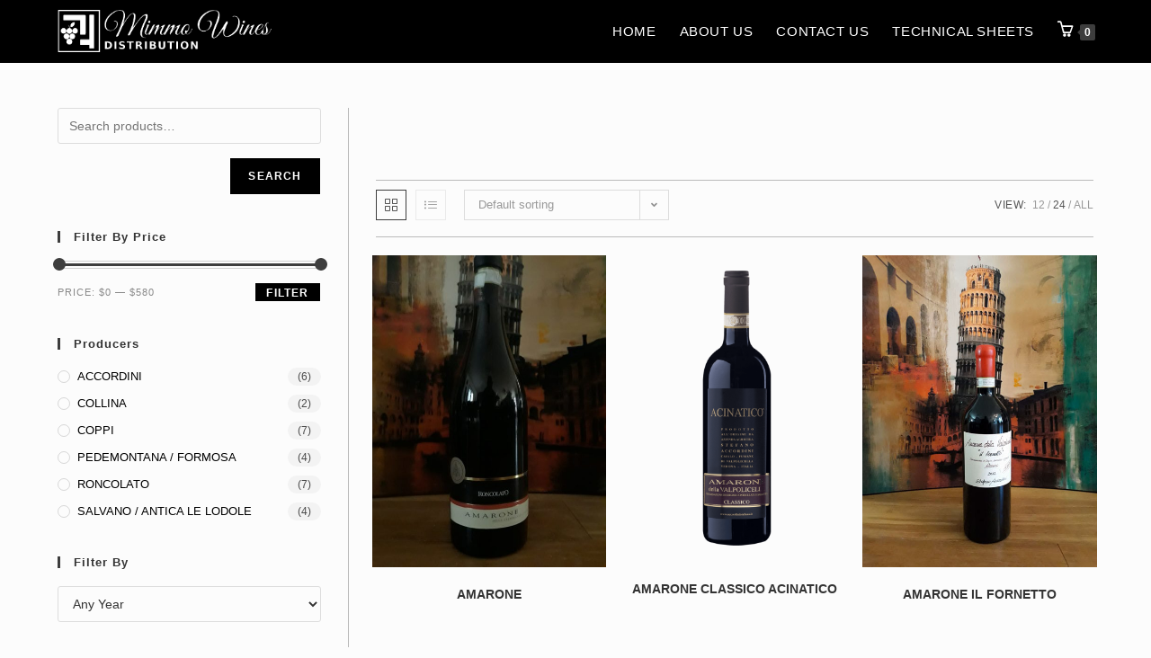

--- FILE ---
content_type: text/html; charset=UTF-8
request_url: https://mimmowinesimport.com/shop/?products-per-page=24
body_size: 32187
content:
<!DOCTYPE html>
<html class="html" lang="en-US">
<head>
	<meta charset="UTF-8">
	<link rel="profile" href="https://gmpg.org/xfn/11">

	<meta name='robots' content='index, follow, max-image-preview:large, max-snippet:-1, max-video-preview:-1' />
<meta name="viewport" content="width=device-width, initial-scale=1">
	<!-- This site is optimized with the Yoast SEO plugin v26.8 - https://yoast.com/product/yoast-seo-wordpress/ -->
	<title>Shop - Mimmo Wines Distribution</title>
	<link rel="canonical" href="https://mimmowinesimport.com/shop/" />
	<link rel="next" href="https://mimmowinesimport.com/shop/page/2/" />
	<meta property="og:locale" content="en_US" />
	<meta property="og:type" content="article" />
	<meta property="og:title" content="Shop - Mimmo Wines Distribution" />
	<meta property="og:url" content="https://mimmowinesimport.com/shop/" />
	<meta property="og:site_name" content="Mimmo Wines Distribution" />
	<meta property="article:publisher" content="https://www.facebook.com/pages/category/Product-Service/mimmowines-102929561584717/" />
	<meta property="article:modified_time" content="2021-04-21T04:20:58+00:00" />
	<meta property="og:image" content="https://mimmowinesimport.com/wp-content/uploads/2020/02/IMG-20170823-WA0005.jpg" />
	<meta property="og:image:width" content="1062" />
	<meta property="og:image:height" content="598" />
	<meta property="og:image:type" content="image/jpeg" />
	<meta name="twitter:card" content="summary_large_image" />
	<meta name="twitter:site" content="@mimmowines" />
	<script type="application/ld+json" class="yoast-schema-graph">{"@context":"https://schema.org","@graph":[{"@type":"WebPage","@id":"https://mimmowinesimport.com/shop/","url":"https://mimmowinesimport.com/shop/","name":"Shop - Mimmo Wines Distribution","isPartOf":{"@id":"https://mimmowinesimport.com/#website"},"primaryImageOfPage":{"@id":"https://mimmowinesimport.com/shop/#primaryimage"},"image":{"@id":"https://mimmowinesimport.com/shop/#primaryimage"},"thumbnailUrl":"https://mimmowinesimport.com/wp-content/uploads/2020/03/IMG-20200305-WA0003.jpg","datePublished":"2020-05-17T20:40:05+00:00","dateModified":"2021-04-21T04:20:58+00:00","breadcrumb":{"@id":"https://mimmowinesimport.com/shop/#breadcrumb"},"inLanguage":"en-US","potentialAction":[{"@type":"ReadAction","target":["https://mimmowinesimport.com/shop/"]}]},{"@type":"ImageObject","inLanguage":"en-US","@id":"https://mimmowinesimport.com/shop/#primaryimage","url":"https://mimmowinesimport.com/wp-content/uploads/2020/03/IMG-20200305-WA0003.jpg","contentUrl":"https://mimmowinesimport.com/wp-content/uploads/2020/03/IMG-20200305-WA0003.jpg","width":1200,"height":1600},{"@type":"BreadcrumbList","@id":"https://mimmowinesimport.com/shop/#breadcrumb","itemListElement":[{"@type":"ListItem","position":1,"name":"Home","item":"https://mimmowinesimport.com/"},{"@type":"ListItem","position":2,"name":"Shop"}]},{"@type":"WebSite","@id":"https://mimmowinesimport.com/#website","url":"https://mimmowinesimport.com/","name":"Mimmo Wines Distribution","description":"Distribution","publisher":{"@id":"https://mimmowinesimport.com/#organization"},"potentialAction":[{"@type":"SearchAction","target":{"@type":"EntryPoint","urlTemplate":"https://mimmowinesimport.com/?s={search_term_string}"},"query-input":{"@type":"PropertyValueSpecification","valueRequired":true,"valueName":"search_term_string"}}],"inLanguage":"en-US"},{"@type":"Organization","@id":"https://mimmowinesimport.com/#organization","name":"Mimmo Wines LLC.","url":"https://mimmowinesimport.com/","logo":{"@type":"ImageObject","inLanguage":"en-US","@id":"https://mimmowinesimport.com/#/schema/logo/image/","url":"https://mimmowinesimport.com/wp-content/uploads/2020/04/cropped-mwd_favicon.png","contentUrl":"https://mimmowinesimport.com/wp-content/uploads/2020/04/cropped-mwd_favicon.png","width":512,"height":512,"caption":"Mimmo Wines LLC."},"image":{"@id":"https://mimmowinesimport.com/#/schema/logo/image/"},"sameAs":["https://www.facebook.com/pages/category/Product-Service/mimmowines-102929561584717/","https://x.com/mimmowines","https://www.instagram.com/mimmowines/","https://www.linkedin.com/in/dominic-broadus-780a9239/"]}]}</script>
	<!-- / Yoast SEO plugin. -->


<link rel="alternate" type="application/rss+xml" title="Mimmo Wines Distribution &raquo; Feed" href="https://mimmowinesimport.com/feed/" />
<link rel="alternate" type="application/rss+xml" title="Mimmo Wines Distribution &raquo; Comments Feed" href="https://mimmowinesimport.com/comments/feed/" />
<link rel="alternate" type="application/rss+xml" title="Mimmo Wines Distribution &raquo; Products Feed" href="https://mimmowinesimport.com/shop/feed/" />
<style id='wp-img-auto-sizes-contain-inline-css'>
img:is([sizes=auto i],[sizes^="auto," i]){contain-intrinsic-size:3000px 1500px}
/*# sourceURL=wp-img-auto-sizes-contain-inline-css */
</style>
<link rel='stylesheet' id='acy_front_messages_css-css' href='https://mimmowinesimport.com/wp-content/plugins/acymailing/media/css/front/messages.min.css?v=1767672335&#038;ver=6.9' media='all' />

<link rel='stylesheet' id='sgr-css' href='https://mimmowinesimport.com/wp-content/plugins/simple-google-recaptcha/sgr.css?ver=1663343424' media='all' />
<link rel='stylesheet' id='hfe-widgets-style-css' href='https://mimmowinesimport.com/wp-content/plugins/header-footer-elementor/inc/widgets-css/frontend.css?ver=2.8.1' media='all' />
<link rel='stylesheet' id='hfe-woo-product-grid-css' href='https://mimmowinesimport.com/wp-content/plugins/header-footer-elementor/inc/widgets-css/woo-products.css?ver=2.8.1' media='all' />
<style id='wp-emoji-styles-inline-css'>

	img.wp-smiley, img.emoji {
		display: inline !important;
		border: none !important;
		box-shadow: none !important;
		height: 1em !important;
		width: 1em !important;
		margin: 0 0.07em !important;
		vertical-align: -0.1em !important;
		background: none !important;
		padding: 0 !important;
	}
/*# sourceURL=wp-emoji-styles-inline-css */
</style>
<link rel='stylesheet' id='wp-block-library-css' href='https://mimmowinesimport.com/wp-includes/css/dist/block-library/style.min.css?ver=6.9' media='all' />
<style id='wp-block-library-theme-inline-css'>
.wp-block-audio :where(figcaption){color:#555;font-size:13px;text-align:center}.is-dark-theme .wp-block-audio :where(figcaption){color:#ffffffa6}.wp-block-audio{margin:0 0 1em}.wp-block-code{border:1px solid #ccc;border-radius:4px;font-family:Menlo,Consolas,monaco,monospace;padding:.8em 1em}.wp-block-embed :where(figcaption){color:#555;font-size:13px;text-align:center}.is-dark-theme .wp-block-embed :where(figcaption){color:#ffffffa6}.wp-block-embed{margin:0 0 1em}.blocks-gallery-caption{color:#555;font-size:13px;text-align:center}.is-dark-theme .blocks-gallery-caption{color:#ffffffa6}:root :where(.wp-block-image figcaption){color:#555;font-size:13px;text-align:center}.is-dark-theme :root :where(.wp-block-image figcaption){color:#ffffffa6}.wp-block-image{margin:0 0 1em}.wp-block-pullquote{border-bottom:4px solid;border-top:4px solid;color:currentColor;margin-bottom:1.75em}.wp-block-pullquote :where(cite),.wp-block-pullquote :where(footer),.wp-block-pullquote__citation{color:currentColor;font-size:.8125em;font-style:normal;text-transform:uppercase}.wp-block-quote{border-left:.25em solid;margin:0 0 1.75em;padding-left:1em}.wp-block-quote cite,.wp-block-quote footer{color:currentColor;font-size:.8125em;font-style:normal;position:relative}.wp-block-quote:where(.has-text-align-right){border-left:none;border-right:.25em solid;padding-left:0;padding-right:1em}.wp-block-quote:where(.has-text-align-center){border:none;padding-left:0}.wp-block-quote.is-large,.wp-block-quote.is-style-large,.wp-block-quote:where(.is-style-plain){border:none}.wp-block-search .wp-block-search__label{font-weight:700}.wp-block-search__button{border:1px solid #ccc;padding:.375em .625em}:where(.wp-block-group.has-background){padding:1.25em 2.375em}.wp-block-separator.has-css-opacity{opacity:.4}.wp-block-separator{border:none;border-bottom:2px solid;margin-left:auto;margin-right:auto}.wp-block-separator.has-alpha-channel-opacity{opacity:1}.wp-block-separator:not(.is-style-wide):not(.is-style-dots){width:100px}.wp-block-separator.has-background:not(.is-style-dots){border-bottom:none;height:1px}.wp-block-separator.has-background:not(.is-style-wide):not(.is-style-dots){height:2px}.wp-block-table{margin:0 0 1em}.wp-block-table td,.wp-block-table th{word-break:normal}.wp-block-table :where(figcaption){color:#555;font-size:13px;text-align:center}.is-dark-theme .wp-block-table :where(figcaption){color:#ffffffa6}.wp-block-video :where(figcaption){color:#555;font-size:13px;text-align:center}.is-dark-theme .wp-block-video :where(figcaption){color:#ffffffa6}.wp-block-video{margin:0 0 1em}:root :where(.wp-block-template-part.has-background){margin-bottom:0;margin-top:0;padding:1.25em 2.375em}
/*# sourceURL=/wp-includes/css/dist/block-library/theme.min.css */
</style>
<style id='classic-theme-styles-inline-css'>
/*! This file is auto-generated */
.wp-block-button__link{color:#fff;background-color:#32373c;border-radius:9999px;box-shadow:none;text-decoration:none;padding:calc(.667em + 2px) calc(1.333em + 2px);font-size:1.125em}.wp-block-file__button{background:#32373c;color:#fff;text-decoration:none}
/*# sourceURL=/wp-includes/css/classic-themes.min.css */
</style>
<style id='global-styles-inline-css'>
:root{--wp--preset--aspect-ratio--square: 1;--wp--preset--aspect-ratio--4-3: 4/3;--wp--preset--aspect-ratio--3-4: 3/4;--wp--preset--aspect-ratio--3-2: 3/2;--wp--preset--aspect-ratio--2-3: 2/3;--wp--preset--aspect-ratio--16-9: 16/9;--wp--preset--aspect-ratio--9-16: 9/16;--wp--preset--color--black: #000000;--wp--preset--color--cyan-bluish-gray: #abb8c3;--wp--preset--color--white: #ffffff;--wp--preset--color--pale-pink: #f78da7;--wp--preset--color--vivid-red: #cf2e2e;--wp--preset--color--luminous-vivid-orange: #ff6900;--wp--preset--color--luminous-vivid-amber: #fcb900;--wp--preset--color--light-green-cyan: #7bdcb5;--wp--preset--color--vivid-green-cyan: #00d084;--wp--preset--color--pale-cyan-blue: #8ed1fc;--wp--preset--color--vivid-cyan-blue: #0693e3;--wp--preset--color--vivid-purple: #9b51e0;--wp--preset--gradient--vivid-cyan-blue-to-vivid-purple: linear-gradient(135deg,rgb(6,147,227) 0%,rgb(155,81,224) 100%);--wp--preset--gradient--light-green-cyan-to-vivid-green-cyan: linear-gradient(135deg,rgb(122,220,180) 0%,rgb(0,208,130) 100%);--wp--preset--gradient--luminous-vivid-amber-to-luminous-vivid-orange: linear-gradient(135deg,rgb(252,185,0) 0%,rgb(255,105,0) 100%);--wp--preset--gradient--luminous-vivid-orange-to-vivid-red: linear-gradient(135deg,rgb(255,105,0) 0%,rgb(207,46,46) 100%);--wp--preset--gradient--very-light-gray-to-cyan-bluish-gray: linear-gradient(135deg,rgb(238,238,238) 0%,rgb(169,184,195) 100%);--wp--preset--gradient--cool-to-warm-spectrum: linear-gradient(135deg,rgb(74,234,220) 0%,rgb(151,120,209) 20%,rgb(207,42,186) 40%,rgb(238,44,130) 60%,rgb(251,105,98) 80%,rgb(254,248,76) 100%);--wp--preset--gradient--blush-light-purple: linear-gradient(135deg,rgb(255,206,236) 0%,rgb(152,150,240) 100%);--wp--preset--gradient--blush-bordeaux: linear-gradient(135deg,rgb(254,205,165) 0%,rgb(254,45,45) 50%,rgb(107,0,62) 100%);--wp--preset--gradient--luminous-dusk: linear-gradient(135deg,rgb(255,203,112) 0%,rgb(199,81,192) 50%,rgb(65,88,208) 100%);--wp--preset--gradient--pale-ocean: linear-gradient(135deg,rgb(255,245,203) 0%,rgb(182,227,212) 50%,rgb(51,167,181) 100%);--wp--preset--gradient--electric-grass: linear-gradient(135deg,rgb(202,248,128) 0%,rgb(113,206,126) 100%);--wp--preset--gradient--midnight: linear-gradient(135deg,rgb(2,3,129) 0%,rgb(40,116,252) 100%);--wp--preset--font-size--small: 13px;--wp--preset--font-size--medium: 20px;--wp--preset--font-size--large: 36px;--wp--preset--font-size--x-large: 42px;--wp--preset--spacing--20: 0.44rem;--wp--preset--spacing--30: 0.67rem;--wp--preset--spacing--40: 1rem;--wp--preset--spacing--50: 1.5rem;--wp--preset--spacing--60: 2.25rem;--wp--preset--spacing--70: 3.38rem;--wp--preset--spacing--80: 5.06rem;--wp--preset--shadow--natural: 6px 6px 9px rgba(0, 0, 0, 0.2);--wp--preset--shadow--deep: 12px 12px 50px rgba(0, 0, 0, 0.4);--wp--preset--shadow--sharp: 6px 6px 0px rgba(0, 0, 0, 0.2);--wp--preset--shadow--outlined: 6px 6px 0px -3px rgb(255, 255, 255), 6px 6px rgb(0, 0, 0);--wp--preset--shadow--crisp: 6px 6px 0px rgb(0, 0, 0);}:where(.is-layout-flex){gap: 0.5em;}:where(.is-layout-grid){gap: 0.5em;}body .is-layout-flex{display: flex;}.is-layout-flex{flex-wrap: wrap;align-items: center;}.is-layout-flex > :is(*, div){margin: 0;}body .is-layout-grid{display: grid;}.is-layout-grid > :is(*, div){margin: 0;}:where(.wp-block-columns.is-layout-flex){gap: 2em;}:where(.wp-block-columns.is-layout-grid){gap: 2em;}:where(.wp-block-post-template.is-layout-flex){gap: 1.25em;}:where(.wp-block-post-template.is-layout-grid){gap: 1.25em;}.has-black-color{color: var(--wp--preset--color--black) !important;}.has-cyan-bluish-gray-color{color: var(--wp--preset--color--cyan-bluish-gray) !important;}.has-white-color{color: var(--wp--preset--color--white) !important;}.has-pale-pink-color{color: var(--wp--preset--color--pale-pink) !important;}.has-vivid-red-color{color: var(--wp--preset--color--vivid-red) !important;}.has-luminous-vivid-orange-color{color: var(--wp--preset--color--luminous-vivid-orange) !important;}.has-luminous-vivid-amber-color{color: var(--wp--preset--color--luminous-vivid-amber) !important;}.has-light-green-cyan-color{color: var(--wp--preset--color--light-green-cyan) !important;}.has-vivid-green-cyan-color{color: var(--wp--preset--color--vivid-green-cyan) !important;}.has-pale-cyan-blue-color{color: var(--wp--preset--color--pale-cyan-blue) !important;}.has-vivid-cyan-blue-color{color: var(--wp--preset--color--vivid-cyan-blue) !important;}.has-vivid-purple-color{color: var(--wp--preset--color--vivid-purple) !important;}.has-black-background-color{background-color: var(--wp--preset--color--black) !important;}.has-cyan-bluish-gray-background-color{background-color: var(--wp--preset--color--cyan-bluish-gray) !important;}.has-white-background-color{background-color: var(--wp--preset--color--white) !important;}.has-pale-pink-background-color{background-color: var(--wp--preset--color--pale-pink) !important;}.has-vivid-red-background-color{background-color: var(--wp--preset--color--vivid-red) !important;}.has-luminous-vivid-orange-background-color{background-color: var(--wp--preset--color--luminous-vivid-orange) !important;}.has-luminous-vivid-amber-background-color{background-color: var(--wp--preset--color--luminous-vivid-amber) !important;}.has-light-green-cyan-background-color{background-color: var(--wp--preset--color--light-green-cyan) !important;}.has-vivid-green-cyan-background-color{background-color: var(--wp--preset--color--vivid-green-cyan) !important;}.has-pale-cyan-blue-background-color{background-color: var(--wp--preset--color--pale-cyan-blue) !important;}.has-vivid-cyan-blue-background-color{background-color: var(--wp--preset--color--vivid-cyan-blue) !important;}.has-vivid-purple-background-color{background-color: var(--wp--preset--color--vivid-purple) !important;}.has-black-border-color{border-color: var(--wp--preset--color--black) !important;}.has-cyan-bluish-gray-border-color{border-color: var(--wp--preset--color--cyan-bluish-gray) !important;}.has-white-border-color{border-color: var(--wp--preset--color--white) !important;}.has-pale-pink-border-color{border-color: var(--wp--preset--color--pale-pink) !important;}.has-vivid-red-border-color{border-color: var(--wp--preset--color--vivid-red) !important;}.has-luminous-vivid-orange-border-color{border-color: var(--wp--preset--color--luminous-vivid-orange) !important;}.has-luminous-vivid-amber-border-color{border-color: var(--wp--preset--color--luminous-vivid-amber) !important;}.has-light-green-cyan-border-color{border-color: var(--wp--preset--color--light-green-cyan) !important;}.has-vivid-green-cyan-border-color{border-color: var(--wp--preset--color--vivid-green-cyan) !important;}.has-pale-cyan-blue-border-color{border-color: var(--wp--preset--color--pale-cyan-blue) !important;}.has-vivid-cyan-blue-border-color{border-color: var(--wp--preset--color--vivid-cyan-blue) !important;}.has-vivid-purple-border-color{border-color: var(--wp--preset--color--vivid-purple) !important;}.has-vivid-cyan-blue-to-vivid-purple-gradient-background{background: var(--wp--preset--gradient--vivid-cyan-blue-to-vivid-purple) !important;}.has-light-green-cyan-to-vivid-green-cyan-gradient-background{background: var(--wp--preset--gradient--light-green-cyan-to-vivid-green-cyan) !important;}.has-luminous-vivid-amber-to-luminous-vivid-orange-gradient-background{background: var(--wp--preset--gradient--luminous-vivid-amber-to-luminous-vivid-orange) !important;}.has-luminous-vivid-orange-to-vivid-red-gradient-background{background: var(--wp--preset--gradient--luminous-vivid-orange-to-vivid-red) !important;}.has-very-light-gray-to-cyan-bluish-gray-gradient-background{background: var(--wp--preset--gradient--very-light-gray-to-cyan-bluish-gray) !important;}.has-cool-to-warm-spectrum-gradient-background{background: var(--wp--preset--gradient--cool-to-warm-spectrum) !important;}.has-blush-light-purple-gradient-background{background: var(--wp--preset--gradient--blush-light-purple) !important;}.has-blush-bordeaux-gradient-background{background: var(--wp--preset--gradient--blush-bordeaux) !important;}.has-luminous-dusk-gradient-background{background: var(--wp--preset--gradient--luminous-dusk) !important;}.has-pale-ocean-gradient-background{background: var(--wp--preset--gradient--pale-ocean) !important;}.has-electric-grass-gradient-background{background: var(--wp--preset--gradient--electric-grass) !important;}.has-midnight-gradient-background{background: var(--wp--preset--gradient--midnight) !important;}.has-small-font-size{font-size: var(--wp--preset--font-size--small) !important;}.has-medium-font-size{font-size: var(--wp--preset--font-size--medium) !important;}.has-large-font-size{font-size: var(--wp--preset--font-size--large) !important;}.has-x-large-font-size{font-size: var(--wp--preset--font-size--x-large) !important;}
:where(.wp-block-post-template.is-layout-flex){gap: 1.25em;}:where(.wp-block-post-template.is-layout-grid){gap: 1.25em;}
:where(.wp-block-term-template.is-layout-flex){gap: 1.25em;}:where(.wp-block-term-template.is-layout-grid){gap: 1.25em;}
:where(.wp-block-columns.is-layout-flex){gap: 2em;}:where(.wp-block-columns.is-layout-grid){gap: 2em;}
:root :where(.wp-block-pullquote){font-size: 1.5em;line-height: 1.6;}
/*# sourceURL=global-styles-inline-css */
</style>
<style id='woocommerce-inline-inline-css'>
.woocommerce form .form-row .required { visibility: visible; }
/*# sourceURL=woocommerce-inline-inline-css */
</style>
<link rel='stylesheet' id='hfe-style-css' href='https://mimmowinesimport.com/wp-content/plugins/header-footer-elementor/assets/css/header-footer-elementor.css?ver=2.8.1' media='all' />
<link rel='stylesheet' id='elementor-icons-css' href='https://mimmowinesimport.com/wp-content/plugins/elementor/assets/lib/eicons/css/elementor-icons.min.css?ver=5.46.0' media='all' />
<link rel='stylesheet' id='elementor-frontend-css' href='https://mimmowinesimport.com/wp-content/plugins/elementor/assets/css/frontend.min.css?ver=3.34.2' media='all' />
<link rel='stylesheet' id='elementor-post-733-css' href='https://mimmowinesimport.com/wp-content/uploads/elementor/css/post-733.css?ver=1768925727' media='all' />
<link rel='stylesheet' id='wpforms-classic-full-css' href='https://mimmowinesimport.com/wp-content/plugins/wpforms-lite/assets/css/frontend/classic/wpforms-full.min.css?ver=1.9.8.7' media='all' />
<link rel='stylesheet' id='font-awesome-5-all-css' href='https://mimmowinesimport.com/wp-content/plugins/elementor/assets/lib/font-awesome/css/all.min.css?ver=3.34.2' media='all' />
<link rel='stylesheet' id='font-awesome-4-shim-css' href='https://mimmowinesimport.com/wp-content/plugins/elementor/assets/lib/font-awesome/css/v4-shims.min.css?ver=3.34.2' media='all' />
<link rel='stylesheet' id='if-menu-site-css-css' href='https://mimmowinesimport.com/wp-content/plugins/if-menu/assets/if-menu-site.css?ver=6.9' media='all' />
<link rel='stylesheet' id='elementor-post-39-css' href='https://mimmowinesimport.com/wp-content/uploads/elementor/css/post-39.css?ver=1768925728' media='all' />
<link rel='stylesheet' id='oceanwp-woo-mini-cart-css' href='https://mimmowinesimport.com/wp-content/themes/oceanwp/assets/css/woo/woo-mini-cart.min.css?ver=6.9' media='all' />
<link rel='stylesheet' id='font-awesome-css' href='https://mimmowinesimport.com/wp-content/themes/oceanwp/assets/fonts/fontawesome/css/all.min.css?ver=6.7.2' media='all' />
<link rel='stylesheet' id='simple-line-icons-css' href='https://mimmowinesimport.com/wp-content/themes/oceanwp/assets/css/third/simple-line-icons.min.css?ver=2.4.0' media='all' />
<link rel='stylesheet' id='oceanwp-style-css' href='https://mimmowinesimport.com/wp-content/themes/oceanwp/assets/css/style.min.css?ver=4.1.4' media='all' />
<style id='oceanwp-style-inline-css'>
div.wpforms-container-full .wpforms-form input[type=submit]:hover,
			div.wpforms-container-full .wpforms-form input[type=submit]:focus,
			div.wpforms-container-full .wpforms-form input[type=submit]:active,
			div.wpforms-container-full .wpforms-form button[type=submit]:hover,
			div.wpforms-container-full .wpforms-form button[type=submit]:focus,
			div.wpforms-container-full .wpforms-form button[type=submit]:active,
			div.wpforms-container-full .wpforms-form .wpforms-page-button:hover,
			div.wpforms-container-full .wpforms-form .wpforms-page-button:active,
			div.wpforms-container-full .wpforms-form .wpforms-page-button:focus {
				border: none;
			}
/*# sourceURL=oceanwp-style-inline-css */
</style>
<link rel='stylesheet' id='oceanwp-hamburgers-css' href='https://mimmowinesimport.com/wp-content/themes/oceanwp/assets/css/third/hamburgers/hamburgers.min.css?ver=4.1.4' media='all' />
<link rel='stylesheet' id='oceanwp-3dx-css' href='https://mimmowinesimport.com/wp-content/themes/oceanwp/assets/css/third/hamburgers/types/3dx.css?ver=4.1.4' media='all' />
<link rel='preload' as='style' onload='this.rel="stylesheet"' id='oceanwp-google-font-alex-brush-css' href='https://mimmowinesimport.com/wp-content/uploads/oceanwp-webfonts-css/2996789e7274641675cde4e4144520c7.css?ver=6.9' media='all' />
<link rel='stylesheet' id='wp-members-css' href='https://mimmowinesimport.com/wp-content/plugins/wp-members/assets/css/forms/generic-no-float.min.css?ver=3.5.5.1' media='all' />
<link rel='stylesheet' id='jetwoo-widgets-for-elementor-css' href='https://mimmowinesimport.com/wp-content/plugins/jetwoo-widgets-for-elementor/assets/css/jet-woo-widgets.css?ver=1.1.9' media='all' />
<style id='jetwoo-widgets-for-elementor-inline-css'>
@font-face {
			font-family: "WooCommerce";
			src: url("https://mimmowinesimport.com/wp-content/plugins/woocommerce/assets/fonts/WooCommerce.eot");
			src: url("https://mimmowinesimport.com/wp-content/plugins/woocommerce/assets/fonts/WooCommerce.eot?#iefix") format("embedded-opentype"),
				url("https://mimmowinesimport.com/wp-content/plugins/woocommerce/assets/fonts/WooCommerce.woff") format("woff"),
				url("https://mimmowinesimport.com/wp-content/plugins/woocommerce/assets/fonts/WooCommerce.ttf") format("truetype"),
				url("https://mimmowinesimport.com/wp-content/plugins/woocommerce/assets/fonts/WooCommerce.svg#WooCommerce") format("svg");
			font-weight: normal;
			font-style: normal;
			}
/*# sourceURL=jetwoo-widgets-for-elementor-inline-css */
</style>
<link rel='stylesheet' id='hfe-elementor-icons-css' href='https://mimmowinesimport.com/wp-content/plugins/elementor/assets/lib/eicons/css/elementor-icons.min.css?ver=5.34.0' media='all' />
<link rel='stylesheet' id='hfe-icons-list-css' href='https://mimmowinesimport.com/wp-content/plugins/elementor/assets/css/widget-icon-list.min.css?ver=3.24.3' media='all' />
<link rel='stylesheet' id='hfe-social-icons-css' href='https://mimmowinesimport.com/wp-content/plugins/elementor/assets/css/widget-social-icons.min.css?ver=3.24.0' media='all' />
<link rel='stylesheet' id='hfe-social-share-icons-brands-css' href='https://mimmowinesimport.com/wp-content/plugins/elementor/assets/lib/font-awesome/css/brands.css?ver=5.15.3' media='all' />
<link rel='stylesheet' id='hfe-social-share-icons-fontawesome-css' href='https://mimmowinesimport.com/wp-content/plugins/elementor/assets/lib/font-awesome/css/fontawesome.css?ver=5.15.3' media='all' />
<link rel='stylesheet' id='hfe-nav-menu-icons-css' href='https://mimmowinesimport.com/wp-content/plugins/elementor/assets/lib/font-awesome/css/solid.css?ver=5.15.3' media='all' />
<link rel='stylesheet' id='oceanwp-woocommerce-css' href='https://mimmowinesimport.com/wp-content/themes/oceanwp/assets/css/woo/woocommerce.min.css?ver=6.9' media='all' />
<link rel='stylesheet' id='oceanwp-woo-star-font-css' href='https://mimmowinesimport.com/wp-content/themes/oceanwp/assets/css/woo/woo-star-font.min.css?ver=6.9' media='all' />
<link rel='stylesheet' id='oceanwp-woo-quick-view-css' href='https://mimmowinesimport.com/wp-content/themes/oceanwp/assets/css/woo/woo-quick-view.min.css?ver=6.9' media='all' />
<link rel='stylesheet' id='eael-general-css' href='https://mimmowinesimport.com/wp-content/plugins/essential-addons-for-elementor-lite/assets/front-end/css/view/general.min.css?ver=6.5.8' media='all' />
<link rel='stylesheet' id='oe-widgets-style-css' href='https://mimmowinesimport.com/wp-content/plugins/ocean-extra/assets/css/widgets.css?ver=6.9' media='all' />
<link rel='stylesheet' id='ow-perfect-scrollbar-css' href='https://mimmowinesimport.com/wp-content/themes/oceanwp/assets/css/third/perfect-scrollbar.css?ver=1.5.0' media='all' />
<link rel='stylesheet' id='omw-styles-css' href='https://mimmowinesimport.com/wp-content/plugins/ocean-modal-window/assets/css/style.min.css?ver=6.9' media='all' />
<link rel='stylesheet' id='elementor-icons-shared-0-css' href='https://mimmowinesimport.com/wp-content/plugins/elementor/assets/lib/font-awesome/css/fontawesome.min.css?ver=5.15.3' media='all' />
<link rel='stylesheet' id='elementor-icons-fa-brands-css' href='https://mimmowinesimport.com/wp-content/plugins/elementor/assets/lib/font-awesome/css/brands.min.css?ver=5.15.3' media='all' />
<link rel='stylesheet' id='elementor-icons-fa-solid-css' href='https://mimmowinesimport.com/wp-content/plugins/elementor/assets/lib/font-awesome/css/solid.min.css?ver=5.15.3' media='all' />
<link rel='stylesheet' id='elementor-icons-fa-regular-css' href='https://mimmowinesimport.com/wp-content/plugins/elementor/assets/lib/font-awesome/css/regular.min.css?ver=5.15.3' media='all' />
<script type="text/template" id="tmpl-variation-template">
	<div class="woocommerce-variation-description">{{{ data.variation.variation_description }}}</div>
	<div class="woocommerce-variation-price">{{{ data.variation.price_html }}}</div>
	<div class="woocommerce-variation-availability">{{{ data.variation.availability_html }}}</div>
</script>
<script type="text/template" id="tmpl-unavailable-variation-template">
	<p role="alert">Sorry, this product is unavailable. Please choose a different combination.</p>
</script>
<script id="acy_front_messages_js-js-before">
var ACYM_AJAX_START = "https://mimmowinesimport.com/wp-admin/admin-ajax.php";
            var ACYM_AJAX_PARAMS = "?action=acymailing_router&noheader=1&nocache=1768955802";
            var ACYM_AJAX = ACYM_AJAX_START + ACYM_AJAX_PARAMS;
//# sourceURL=acy_front_messages_js-js-before
</script>
<script src="https://mimmowinesimport.com/wp-content/plugins/acymailing/media/js/front/messages.min.js?v=1767672335&amp;ver=6.9" id="acy_front_messages_js-js"></script>
<script id="sgr-js-extra">
var sgr = {"sgr_site_key":"6LePltIUAAAAAGYjuVo9xPWVmzSrBJpKxftLguuQ"};
//# sourceURL=sgr-js-extra
</script>
<script src="https://mimmowinesimport.com/wp-content/plugins/simple-google-recaptcha/sgr.js?ver=1663343424" id="sgr-js"></script>
<script id="jquery-core-js-extra">
var pp = {"ajax_url":"https://mimmowinesimport.com/wp-admin/admin-ajax.php"};
//# sourceURL=jquery-core-js-extra
</script>
<script src="https://mimmowinesimport.com/wp-includes/js/jquery/jquery.min.js?ver=3.7.1" id="jquery-core-js"></script>
<script src="https://mimmowinesimport.com/wp-includes/js/jquery/jquery-migrate.min.js?ver=3.4.1" id="jquery-migrate-js"></script>
<script id="jquery-js-after">
!function($){"use strict";$(document).ready(function(){$(this).scrollTop()>100&&$(".hfe-scroll-to-top-wrap").removeClass("hfe-scroll-to-top-hide"),$(window).scroll(function(){$(this).scrollTop()<100?$(".hfe-scroll-to-top-wrap").fadeOut(300):$(".hfe-scroll-to-top-wrap").fadeIn(300)}),$(".hfe-scroll-to-top-wrap").on("click",function(){$("html, body").animate({scrollTop:0},300);return!1})})}(jQuery);
!function($){'use strict';$(document).ready(function(){var bar=$('.hfe-reading-progress-bar');if(!bar.length)return;$(window).on('scroll',function(){var s=$(window).scrollTop(),d=$(document).height()-$(window).height(),p=d? s/d*100:0;bar.css('width',p+'%')});});}(jQuery);
//# sourceURL=jquery-js-after
</script>
<script src="https://mimmowinesimport.com/wp-content/plugins/woocommerce/assets/js/jquery-blockui/jquery.blockUI.min.js?ver=2.7.0-wc.10.4.3" id="wc-jquery-blockui-js" defer data-wp-strategy="defer"></script>
<script id="wc-add-to-cart-js-extra">
var wc_add_to_cart_params = {"ajax_url":"/wp-admin/admin-ajax.php","wc_ajax_url":"/?wc-ajax=%%endpoint%%","i18n_view_cart":"View cart","cart_url":"https://mimmowinesimport.com/cart/","is_cart":"","cart_redirect_after_add":"no"};
//# sourceURL=wc-add-to-cart-js-extra
</script>
<script src="https://mimmowinesimport.com/wp-content/plugins/woocommerce/assets/js/frontend/add-to-cart.min.js?ver=10.4.3" id="wc-add-to-cart-js" defer data-wp-strategy="defer"></script>
<script src="https://mimmowinesimport.com/wp-content/plugins/woocommerce/assets/js/js-cookie/js.cookie.min.js?ver=2.1.4-wc.10.4.3" id="wc-js-cookie-js" defer data-wp-strategy="defer"></script>
<script id="woocommerce-js-extra">
var woocommerce_params = {"ajax_url":"/wp-admin/admin-ajax.php","wc_ajax_url":"/?wc-ajax=%%endpoint%%","i18n_password_show":"Show password","i18n_password_hide":"Hide password"};
//# sourceURL=woocommerce-js-extra
</script>
<script src="https://mimmowinesimport.com/wp-content/plugins/woocommerce/assets/js/frontend/woocommerce.min.js?ver=10.4.3" id="woocommerce-js" defer data-wp-strategy="defer"></script>
<script src="https://mimmowinesimport.com/wp-content/plugins/elementor/assets/lib/font-awesome/js/v4-shims.min.js?ver=3.34.2" id="font-awesome-4-shim-js"></script>
<script src="https://mimmowinesimport.com/wp-includes/js/underscore.min.js?ver=1.13.7" id="underscore-js"></script>
<script id="wp-util-js-extra">
var _wpUtilSettings = {"ajax":{"url":"/wp-admin/admin-ajax.php"}};
//# sourceURL=wp-util-js-extra
</script>
<script src="https://mimmowinesimport.com/wp-includes/js/wp-util.min.js?ver=6.9" id="wp-util-js"></script>
<script id="wc-add-to-cart-variation-js-extra">
var wc_add_to_cart_variation_params = {"wc_ajax_url":"/?wc-ajax=%%endpoint%%","i18n_no_matching_variations_text":"Sorry, no products matched your selection. Please choose a different combination.","i18n_make_a_selection_text":"Please select some product options before adding this product to your cart.","i18n_unavailable_text":"Sorry, this product is unavailable. Please choose a different combination.","i18n_reset_alert_text":"Your selection has been reset. Please select some product options before adding this product to your cart."};
//# sourceURL=wc-add-to-cart-variation-js-extra
</script>
<script src="https://mimmowinesimport.com/wp-content/plugins/woocommerce/assets/js/frontend/add-to-cart-variation.min.js?ver=10.4.3" id="wc-add-to-cart-variation-js" defer data-wp-strategy="defer"></script>
<script src="https://mimmowinesimport.com/wp-content/plugins/woocommerce/assets/js/flexslider/jquery.flexslider.min.js?ver=2.7.2-wc.10.4.3" id="wc-flexslider-js" defer data-wp-strategy="defer"></script>
<script id="wc-cart-fragments-js-extra">
var wc_cart_fragments_params = {"ajax_url":"/wp-admin/admin-ajax.php","wc_ajax_url":"/?wc-ajax=%%endpoint%%","cart_hash_key":"wc_cart_hash_8e40c14d0ec8b0507e37ee4ed2f5f741","fragment_name":"wc_fragments_8e40c14d0ec8b0507e37ee4ed2f5f741","request_timeout":"5000"};
//# sourceURL=wc-cart-fragments-js-extra
</script>
<script src="https://mimmowinesimport.com/wp-content/plugins/woocommerce/assets/js/frontend/cart-fragments.min.js?ver=10.4.3" id="wc-cart-fragments-js" defer data-wp-strategy="defer"></script>
<link rel="https://api.w.org/" href="https://mimmowinesimport.com/wp-json/" /><link rel="EditURI" type="application/rsd+xml" title="RSD" href="https://mimmowinesimport.com/xmlrpc.php?rsd" />
<meta name="generator" content="WordPress 6.9" />
<meta name="generator" content="WooCommerce 10.4.3" />
	<noscript><style>.woocommerce-product-gallery{ opacity: 1 !important; }</style></noscript>
	<meta name="generator" content="Elementor 3.34.2; features: additional_custom_breakpoints; settings: css_print_method-external, google_font-enabled, font_display-auto">
			<style>
				.e-con.e-parent:nth-of-type(n+4):not(.e-lazyloaded):not(.e-no-lazyload),
				.e-con.e-parent:nth-of-type(n+4):not(.e-lazyloaded):not(.e-no-lazyload) * {
					background-image: none !important;
				}
				@media screen and (max-height: 1024px) {
					.e-con.e-parent:nth-of-type(n+3):not(.e-lazyloaded):not(.e-no-lazyload),
					.e-con.e-parent:nth-of-type(n+3):not(.e-lazyloaded):not(.e-no-lazyload) * {
						background-image: none !important;
					}
				}
				@media screen and (max-height: 640px) {
					.e-con.e-parent:nth-of-type(n+2):not(.e-lazyloaded):not(.e-no-lazyload),
					.e-con.e-parent:nth-of-type(n+2):not(.e-lazyloaded):not(.e-no-lazyload) * {
						background-image: none !important;
					}
				}
			</style>
			<link rel="icon" href="https://mimmowinesimport.com/wp-content/uploads/2020/04/cropped-mwd_favicon-32x32.png" sizes="32x32" />
<link rel="icon" href="https://mimmowinesimport.com/wp-content/uploads/2020/04/cropped-mwd_favicon-192x192.png" sizes="192x192" />
<link rel="apple-touch-icon" href="https://mimmowinesimport.com/wp-content/uploads/2020/04/cropped-mwd_favicon-180x180.png" />
<meta name="msapplication-TileImage" content="https://mimmowinesimport.com/wp-content/uploads/2020/04/cropped-mwd_favicon-270x270.png" />
		<style id="wp-custom-css">
			div.wpforms-container-full .wpforms-form input[type=submit]:hover,div.wpforms-container-full .wpforms-form input[type=submit]:active,div.wpforms-container-full .wpforms-form button[type=submit]:hover,div.wpforms-container-full .wpforms-form button[type=submit]:active,div.wpforms-container-full .wpforms-form .wpforms-page-button:hover,div.wpforms-container-full .wpforms-form .wpforms-page-button:active{background-color:#ddd;/* Darker grey background */border:1px solid #ccc;/* Lighter grey border */}.woocommerce #content{margin-top:80px}.link-text-forgot a,.link-text-register a{color:blue;font-weight:bold}#acym__user__edit__email{max-width:100%}input.cell.acym__user__edit__email{background-color:#fff}form input[type="text"].cell{background-color:#fff}input.btn.btn-primary.button.subbutton{background-color:#000;border:1px solid white;padding:12px 48px;text-align:center;vertical-align:middle}table th,table td{padding:10px;text-align:left;vertical-align:top;border-bottom:0 solid #e9e9e9}#oceanwp-off-canvas-sidebar-wrap,#oceanwp-off-canvas-sidebar-wrap .oceanwp-off-canvas-overlay{z-index:9999}#oceanwp-off-canvas-sidebar-wrap .oceanwp-off-canvas-sidebar{z-index:99999}		</style>
		<!-- OceanWP CSS -->
<style type="text/css">
/* Colors */.woocommerce-MyAccount-navigation ul li a:before,.woocommerce-checkout .woocommerce-info a,.woocommerce-checkout #payment ul.payment_methods .wc_payment_method>input[type=radio]:first-child:checked+label:before,.woocommerce-checkout #payment .payment_method_paypal .about_paypal,.woocommerce ul.products li.product li.category a:hover,.woocommerce ul.products li.product .button:hover,.woocommerce ul.products li.product .product-inner .added_to_cart:hover,.product_meta .posted_in a:hover,.product_meta .tagged_as a:hover,.woocommerce div.product .woocommerce-tabs ul.tabs li a:hover,.woocommerce div.product .woocommerce-tabs ul.tabs li.active a,.woocommerce .oceanwp-grid-list a.active,.woocommerce .oceanwp-grid-list a:hover,.woocommerce .oceanwp-off-canvas-filter:hover,.widget_shopping_cart ul.cart_list li .owp-grid-wrap .owp-grid a.remove:hover,.widget_product_categories li a:hover ~ .count,.widget_layered_nav li a:hover ~ .count,.woocommerce ul.products li.product:not(.product-category) .woo-entry-buttons li a:hover,a:hover,a.light:hover,.theme-heading .text::before,.theme-heading .text::after,#top-bar-content >a:hover,#top-bar-social li.oceanwp-email a:hover,#site-navigation-wrap .dropdown-menu >li >a:hover,#site-header.medium-header #medium-searchform button:hover,.oceanwp-mobile-menu-icon a:hover,.blog-entry.post .blog-entry-header .entry-title a:hover,.blog-entry.post .blog-entry-readmore a:hover,.blog-entry.thumbnail-entry .blog-entry-category a,ul.meta li a:hover,.dropcap,.single nav.post-navigation .nav-links .title,body .related-post-title a:hover,body #wp-calendar caption,body .contact-info-widget.default i,body .contact-info-widget.big-icons i,body .custom-links-widget .oceanwp-custom-links li a:hover,body .custom-links-widget .oceanwp-custom-links li a:hover:before,body .posts-thumbnails-widget li a:hover,body .social-widget li.oceanwp-email a:hover,.comment-author .comment-meta .comment-reply-link,#respond #cancel-comment-reply-link:hover,#footer-widgets .footer-box a:hover,#footer-bottom a:hover,#footer-bottom #footer-bottom-menu a:hover,.sidr a:hover,.sidr-class-dropdown-toggle:hover,.sidr-class-menu-item-has-children.active >a,.sidr-class-menu-item-has-children.active >a >.sidr-class-dropdown-toggle,input[type=checkbox]:checked:before{color:#3d3d3d}.woocommerce .oceanwp-grid-list a.active .owp-icon use,.woocommerce .oceanwp-grid-list a:hover .owp-icon use,.single nav.post-navigation .nav-links .title .owp-icon use,.blog-entry.post .blog-entry-readmore a:hover .owp-icon use,body .contact-info-widget.default .owp-icon use,body .contact-info-widget.big-icons .owp-icon use{stroke:#3d3d3d}.woocommerce div.product div.images .open-image,.wcmenucart-details.count,.woocommerce-message a,.woocommerce-error a,.woocommerce-info a,.woocommerce .widget_price_filter .ui-slider .ui-slider-handle,.woocommerce .widget_price_filter .ui-slider .ui-slider-range,.owp-product-nav li a.owp-nav-link:hover,.woocommerce div.product.owp-tabs-layout-vertical .woocommerce-tabs ul.tabs li a:after,.woocommerce .widget_product_categories li.current-cat >a ~ .count,.woocommerce .widget_product_categories li.current-cat >a:before,.woocommerce .widget_layered_nav li.chosen a ~ .count,.woocommerce .widget_layered_nav li.chosen a:before,#owp-checkout-timeline .active .timeline-wrapper,.bag-style:hover .wcmenucart-cart-icon .wcmenucart-count,.show-cart .wcmenucart-cart-icon .wcmenucart-count,.woocommerce ul.products li.product:not(.product-category) .image-wrap .button,input[type="button"],input[type="reset"],input[type="submit"],button[type="submit"],.button,#site-navigation-wrap .dropdown-menu >li.btn >a >span,.thumbnail:hover i,.thumbnail:hover .link-post-svg-icon,.post-quote-content,.omw-modal .omw-close-modal,body .contact-info-widget.big-icons li:hover i,body .contact-info-widget.big-icons li:hover .owp-icon,body div.wpforms-container-full .wpforms-form input[type=submit],body div.wpforms-container-full .wpforms-form button[type=submit],body div.wpforms-container-full .wpforms-form .wpforms-page-button,.woocommerce-cart .wp-element-button,.woocommerce-checkout .wp-element-button,.wp-block-button__link{background-color:#3d3d3d}.current-shop-items-dropdown{border-top-color:#3d3d3d}.woocommerce div.product .woocommerce-tabs ul.tabs li.active a{border-bottom-color:#3d3d3d}.wcmenucart-details.count:before{border-color:#3d3d3d}.woocommerce ul.products li.product .button:hover{border-color:#3d3d3d}.woocommerce ul.products li.product .product-inner .added_to_cart:hover{border-color:#3d3d3d}.woocommerce div.product .woocommerce-tabs ul.tabs li.active a{border-color:#3d3d3d}.woocommerce .oceanwp-grid-list a.active{border-color:#3d3d3d}.woocommerce .oceanwp-grid-list a:hover{border-color:#3d3d3d}.woocommerce .oceanwp-off-canvas-filter:hover{border-color:#3d3d3d}.owp-product-nav li a.owp-nav-link:hover{border-color:#3d3d3d}.widget_shopping_cart_content .buttons .button:first-child:hover{border-color:#3d3d3d}.widget_shopping_cart ul.cart_list li .owp-grid-wrap .owp-grid a.remove:hover{border-color:#3d3d3d}.widget_product_categories li a:hover ~ .count{border-color:#3d3d3d}.woocommerce .widget_product_categories li.current-cat >a ~ .count{border-color:#3d3d3d}.woocommerce .widget_product_categories li.current-cat >a:before{border-color:#3d3d3d}.widget_layered_nav li a:hover ~ .count{border-color:#3d3d3d}.woocommerce .widget_layered_nav li.chosen a ~ .count{border-color:#3d3d3d}.woocommerce .widget_layered_nav li.chosen a:before{border-color:#3d3d3d}#owp-checkout-timeline.arrow .active .timeline-wrapper:before{border-top-color:#3d3d3d;border-bottom-color:#3d3d3d}#owp-checkout-timeline.arrow .active .timeline-wrapper:after{border-left-color:#3d3d3d;border-right-color:#3d3d3d}.bag-style:hover .wcmenucart-cart-icon .wcmenucart-count{border-color:#3d3d3d}.bag-style:hover .wcmenucart-cart-icon .wcmenucart-count:after{border-color:#3d3d3d}.show-cart .wcmenucart-cart-icon .wcmenucart-count{border-color:#3d3d3d}.show-cart .wcmenucart-cart-icon .wcmenucart-count:after{border-color:#3d3d3d}.woocommerce ul.products li.product:not(.product-category) .woo-product-gallery .active a{border-color:#3d3d3d}.woocommerce ul.products li.product:not(.product-category) .woo-product-gallery a:hover{border-color:#3d3d3d}.widget-title{border-color:#3d3d3d}blockquote{border-color:#3d3d3d}.wp-block-quote{border-color:#3d3d3d}#searchform-dropdown{border-color:#3d3d3d}.dropdown-menu .sub-menu{border-color:#3d3d3d}.blog-entry.large-entry .blog-entry-readmore a:hover{border-color:#3d3d3d}.oceanwp-newsletter-form-wrap input[type="email"]:focus{border-color:#3d3d3d}.social-widget li.oceanwp-email a:hover{border-color:#3d3d3d}#respond #cancel-comment-reply-link:hover{border-color:#3d3d3d}body .contact-info-widget.big-icons li:hover i{border-color:#3d3d3d}body .contact-info-widget.big-icons li:hover .owp-icon{border-color:#3d3d3d}#footer-widgets .oceanwp-newsletter-form-wrap input[type="email"]:focus{border-color:#3d3d3d}.woocommerce div.product div.images .open-image:hover,.woocommerce-error a:hover,.woocommerce-info a:hover,.woocommerce-message a:hover,.woocommerce-message a:focus,.woocommerce .button:focus,.woocommerce ul.products li.product:not(.product-category) .image-wrap .button:hover,input[type="button"]:hover,input[type="reset"]:hover,input[type="submit"]:hover,button[type="submit"]:hover,input[type="button"]:focus,input[type="reset"]:focus,input[type="submit"]:focus,button[type="submit"]:focus,.button:hover,.button:focus,#site-navigation-wrap .dropdown-menu >li.btn >a:hover >span,.post-quote-author,.omw-modal .omw-close-modal:hover,body div.wpforms-container-full .wpforms-form input[type=submit]:hover,body div.wpforms-container-full .wpforms-form button[type=submit]:hover,body div.wpforms-container-full .wpforms-form .wpforms-page-button:hover,.woocommerce-cart .wp-element-button:hover,.woocommerce-checkout .wp-element-button:hover,.wp-block-button__link:hover{background-color:#878787}.woocommerce table.shop_table,.woocommerce table.shop_table td,.woocommerce-cart .cart-collaterals .cart_totals tr td,.woocommerce-cart .cart-collaterals .cart_totals tr th,.woocommerce table.shop_table tth,.woocommerce table.shop_table tfoot td,.woocommerce table.shop_table tfoot th,.woocommerce .order_details,.woocommerce .shop_table.order_details tfoot th,.woocommerce .shop_table.customer_details th,.woocommerce .cart-collaterals .cross-sells,.woocommerce-page .cart-collaterals .cross-sells,.woocommerce .cart-collaterals .cart_totals,.woocommerce-page .cart-collaterals .cart_totals,.woocommerce .cart-collaterals h2,.woocommerce .cart-collaterals h2,.woocommerce .cart-collaterals h2,.woocommerce-cart .cart-collaterals .cart_totals .order-total th,.woocommerce-cart .cart-collaterals .cart_totals .order-total td,.woocommerce ul.order_details,.woocommerce .shop_table.order_details tfoot th,.woocommerce .shop_table.customer_details th,.woocommerce .woocommerce-checkout #customer_details h3,.woocommerce .woocommerce-checkout h3#order_review_heading,.woocommerce-checkout #payment ul.payment_methods,.woocommerce-checkout form.login,.woocommerce-checkout form.checkout_coupon,.woocommerce-checkout-review-order-table tfoot th,.woocommerce-checkout #payment,.woocommerce ul.order_details,.woocommerce #customer_login >div,.woocommerce .col-1.address,.woocommerce .col-2.address,.woocommerce-checkout .woocommerce-info,.woocommerce div.product form.cart,.product_meta,.woocommerce div.product .woocommerce-tabs ul.tabs,.woocommerce #reviews #comments ol.commentlist li .comment_container,p.stars span a,.woocommerce ul.product_list_widget li,.woocommerce .widget_shopping_cart .cart_list li,.woocommerce.widget_shopping_cart .cart_list li,.woocommerce ul.product_list_widget li:first-child,.woocommerce .widget_shopping_cart .cart_list li:first-child,.woocommerce.widget_shopping_cart .cart_list li:first-child,.widget_product_categories li a,.woocommerce .oceanwp-toolbar,.woocommerce .products.list .product,table th,table td,hr,.content-area,body.content-left-sidebar #content-wrap .content-area,.content-left-sidebar .content-area,#top-bar-wrap,#site-header,#site-header.top-header #search-toggle,.dropdown-menu ul li,.centered-minimal-page-header,.blog-entry.post,.blog-entry.grid-entry .blog-entry-inner,.blog-entry.thumbnail-entry .blog-entry-bottom,.single-post .entry-title,.single .entry-share-wrap .entry-share,.single .entry-share,.single .entry-share ul li a,.single nav.post-navigation,.single nav.post-navigation .nav-links .nav-previous,#author-bio,#author-bio .author-bio-avatar,#author-bio .author-bio-social li a,#related-posts,#comments,.comment-body,#respond #cancel-comment-reply-link,#blog-entries .type-page,.page-numbers a,.page-numbers span:not(.elementor-screen-only),.page-links span,body #wp-calendar caption,body #wp-calendar th,body #wp-calendar tbody,body .contact-info-widget.default i,body .contact-info-widget.big-icons i,body .contact-info-widget.big-icons .owp-icon,body .contact-info-widget.default .owp-icon,body .posts-thumbnails-widget li,body .tagcloud a{border-color:#bababa}body,.separate-layout,.has-parallax-footer:not(.separate-layout) #main{background-color:#fcfcfc}a{color:#000000}a .owp-icon use{stroke:#000000}body .theme-button,body input[type="submit"],body button[type="submit"],body button,body .button,body div.wpforms-container-full .wpforms-form input[type=submit],body div.wpforms-container-full .wpforms-form button[type=submit],body div.wpforms-container-full .wpforms-form .wpforms-page-button,.woocommerce-cart .wp-element-button,.woocommerce-checkout .wp-element-button,.wp-block-button__link{background-color:#000000}body .theme-button:hover,body input[type="submit"]:hover,body button[type="submit"]:hover,body button:hover,body .button:hover,body div.wpforms-container-full .wpforms-form input[type=submit]:hover,body div.wpforms-container-full .wpforms-form input[type=submit]:active,body div.wpforms-container-full .wpforms-form button[type=submit]:hover,body div.wpforms-container-full .wpforms-form button[type=submit]:active,body div.wpforms-container-full .wpforms-form .wpforms-page-button:hover,body div.wpforms-container-full .wpforms-form .wpforms-page-button:active,.woocommerce-cart .wp-element-button:hover,.woocommerce-checkout .wp-element-button:hover,.wp-block-button__link:hover{background-color:#0a0a0a}body .theme-button,body input[type="submit"],body button[type="submit"],body button,body .button,body div.wpforms-container-full .wpforms-form input[type=submit],body div.wpforms-container-full .wpforms-form button[type=submit],body div.wpforms-container-full .wpforms-form .wpforms-page-button,.woocommerce-cart .wp-element-button,.woocommerce-checkout .wp-element-button,.wp-block-button__link{border-color:#ffffff}body .theme-button:hover,body input[type="submit"]:hover,body button[type="submit"]:hover,body button:hover,body .button:hover,body div.wpforms-container-full .wpforms-form input[type=submit]:hover,body div.wpforms-container-full .wpforms-form input[type=submit]:active,body div.wpforms-container-full .wpforms-form button[type=submit]:hover,body div.wpforms-container-full .wpforms-form button[type=submit]:active,body div.wpforms-container-full .wpforms-form .wpforms-page-button:hover,body div.wpforms-container-full .wpforms-form .wpforms-page-button:active,.woocommerce-cart .wp-element-button:hover,.woocommerce-checkout .wp-element-button:hover,.wp-block-button__link:hover{border-color:#ffffff}/* OceanWP Style Settings CSS */.theme-button,input[type="submit"],button[type="submit"],button,.button,body div.wpforms-container-full .wpforms-form input[type=submit],body div.wpforms-container-full .wpforms-form button[type=submit],body div.wpforms-container-full .wpforms-form .wpforms-page-button{border-style:solid}.theme-button,input[type="submit"],button[type="submit"],button,.button,body div.wpforms-container-full .wpforms-form input[type=submit],body div.wpforms-container-full .wpforms-form button[type=submit],body div.wpforms-container-full .wpforms-form .wpforms-page-button{border-width:1px}form input[type="text"],form input[type="password"],form input[type="email"],form input[type="url"],form input[type="date"],form input[type="month"],form input[type="time"],form input[type="datetime"],form input[type="datetime-local"],form input[type="week"],form input[type="number"],form input[type="search"],form input[type="tel"],form input[type="color"],form select,form textarea,.woocommerce .woocommerce-checkout .select2-container--default .select2-selection--single{border-style:solid}body div.wpforms-container-full .wpforms-form input[type=date],body div.wpforms-container-full .wpforms-form input[type=datetime],body div.wpforms-container-full .wpforms-form input[type=datetime-local],body div.wpforms-container-full .wpforms-form input[type=email],body div.wpforms-container-full .wpforms-form input[type=month],body div.wpforms-container-full .wpforms-form input[type=number],body div.wpforms-container-full .wpforms-form input[type=password],body div.wpforms-container-full .wpforms-form input[type=range],body div.wpforms-container-full .wpforms-form input[type=search],body div.wpforms-container-full .wpforms-form input[type=tel],body div.wpforms-container-full .wpforms-form input[type=text],body div.wpforms-container-full .wpforms-form input[type=time],body div.wpforms-container-full .wpforms-form input[type=url],body div.wpforms-container-full .wpforms-form input[type=week],body div.wpforms-container-full .wpforms-form select,body div.wpforms-container-full .wpforms-form textarea{border-style:solid}form input[type="text"],form input[type="password"],form input[type="email"],form input[type="url"],form input[type="date"],form input[type="month"],form input[type="time"],form input[type="datetime"],form input[type="datetime-local"],form input[type="week"],form input[type="number"],form input[type="search"],form input[type="tel"],form input[type="color"],form select,form textarea{border-radius:3px}body div.wpforms-container-full .wpforms-form input[type=date],body div.wpforms-container-full .wpforms-form input[type=datetime],body div.wpforms-container-full .wpforms-form input[type=datetime-local],body div.wpforms-container-full .wpforms-form input[type=email],body div.wpforms-container-full .wpforms-form input[type=month],body div.wpforms-container-full .wpforms-form input[type=number],body div.wpforms-container-full .wpforms-form input[type=password],body div.wpforms-container-full .wpforms-form input[type=range],body div.wpforms-container-full .wpforms-form input[type=search],body div.wpforms-container-full .wpforms-form input[type=tel],body div.wpforms-container-full .wpforms-form input[type=text],body div.wpforms-container-full .wpforms-form input[type=time],body div.wpforms-container-full .wpforms-form input[type=url],body div.wpforms-container-full .wpforms-form input[type=week],body div.wpforms-container-full .wpforms-form select,body div.wpforms-container-full .wpforms-form textarea{border-radius:3px}/* Header */#site-logo #site-logo-inner,.oceanwp-social-menu .social-menu-inner,#site-header.full_screen-header .menu-bar-inner,.after-header-content .after-header-content-inner{height:70px}#site-navigation-wrap .dropdown-menu >li >a,#site-navigation-wrap .dropdown-menu >li >span.opl-logout-link,.oceanwp-mobile-menu-icon a,.mobile-menu-close,.after-header-content-inner >a{line-height:70px}#site-header,.has-transparent-header .is-sticky #site-header,.has-vh-transparent .is-sticky #site-header.vertical-header,#searchform-header-replace{background-color:#000000}#site-header.has-header-media .overlay-header-media{background-color:rgba(0,0,0,0.5)}#site-header{border-color:rgba(73,73,73,0)}#site-logo #site-logo-inner a img,#site-header.center-header #site-navigation-wrap .middle-site-logo a img{max-width:240px}@media (max-width:480px){#site-logo #site-logo-inner a img,#site-header.center-header #site-navigation-wrap .middle-site-logo a img{max-width:188px}}#site-header #site-logo #site-logo-inner a img,#site-header.center-header #site-navigation-wrap .middle-site-logo a img{max-height:80px}@media (max-width:480px){#site-header #site-logo #site-logo-inner a img,#site-header.center-header #site-navigation-wrap .middle-site-logo a img{max-height:70px}}#site-logo a.site-logo-text{color:#ffffff}#site-logo a.site-logo-text:hover{color:#d6d6d6}#site-navigation-wrap .dropdown-menu >li >a{padding:0 13px}#site-navigation-wrap .dropdown-menu >li >a,.oceanwp-mobile-menu-icon a,#searchform-header-replace-close{color:#ffffff}#site-navigation-wrap .dropdown-menu >li >a .owp-icon use,.oceanwp-mobile-menu-icon a .owp-icon use,#searchform-header-replace-close .owp-icon use{stroke:#ffffff}#site-navigation-wrap .dropdown-menu >li >a:hover,.oceanwp-mobile-menu-icon a:hover,#searchform-header-replace-close:hover{color:#5a5a5a}#site-navigation-wrap .dropdown-menu >li >a:hover .owp-icon use,.oceanwp-mobile-menu-icon a:hover .owp-icon use,#searchform-header-replace-close:hover .owp-icon use{stroke:#5a5a5a}#site-navigation-wrap .dropdown-menu >li >a{background-color:#00000000}#site-navigation-wrap .dropdown-menu >li >a:hover,#site-navigation-wrap .dropdown-menu >li.sfHover >a{background-color:#ffffff}.dropdown-menu .sub-menu{min-width:150px}.dropdown-menu ul li a.menu-link{color:#424242}.dropdown-menu ul li a.menu-link .owp-icon use{stroke:#424242}.dropdown-menu ul li a.menu-link:hover{background-color:#d6d6d6}.dropdown-menu ul >.current-menu-item >a.menu-link{color:#000000}.navigation li.mega-cat .mega-cat-title{background-color:#e8e8e8}@media (max-width:767px){#top-bar-nav,#site-navigation-wrap,.oceanwp-social-menu,.after-header-content{display:none}.center-logo #site-logo{float:none;position:absolute;left:50%;padding:0;-webkit-transform:translateX(-50%);transform:translateX(-50%)}#site-header.center-header #site-logo,.oceanwp-mobile-menu-icon,#oceanwp-cart-sidebar-wrap{display:block}body.vertical-header-style #outer-wrap{margin:0 !important}#site-header.vertical-header{position:relative;width:100%;left:0 !important;right:0 !important}#site-header.vertical-header .has-template >#site-logo{display:block}#site-header.vertical-header #site-header-inner{display:-webkit-box;display:-webkit-flex;display:-ms-flexbox;display:flex;-webkit-align-items:center;align-items:center;padding:0;max-width:90%}#site-header.vertical-header #site-header-inner >*:not(.oceanwp-mobile-menu-icon){display:none}#site-header.vertical-header #site-header-inner >*{padding:0 !important}#site-header.vertical-header #site-header-inner #site-logo{display:block;margin:0;width:50%;text-align:left}body.rtl #site-header.vertical-header #site-header-inner #site-logo{text-align:right}#site-header.vertical-header #site-header-inner .oceanwp-mobile-menu-icon{width:50%;text-align:right}body.rtl #site-header.vertical-header #site-header-inner .oceanwp-mobile-menu-icon{text-align:left}#site-header.vertical-header .vertical-toggle,body.vertical-header-style.vh-closed #site-header.vertical-header .vertical-toggle{display:none}#site-logo.has-responsive-logo .custom-logo-link{display:none}#site-logo.has-responsive-logo .responsive-logo-link{display:block}.is-sticky #site-logo.has-sticky-logo .responsive-logo-link{display:none}.is-sticky #site-logo.has-responsive-logo .sticky-logo-link{display:block}#top-bar.has-no-content #top-bar-social.top-bar-left,#top-bar.has-no-content #top-bar-social.top-bar-right{position:inherit;left:auto;right:auto;float:none;height:auto;line-height:1.5em;margin-top:0;text-align:center}#top-bar.has-no-content #top-bar-social li{float:none;display:inline-block}.owp-cart-overlay,#side-panel-wrap a.side-panel-btn{display:none !important}}#mobile-dropdown{max-height:394px}.mobile-menu .hamburger-inner,.mobile-menu .hamburger-inner::before,.mobile-menu .hamburger-inner::after{background-color:#c6c6c6}#sidr,#mobile-dropdown{background-color:rgba(10,10,10,0.35)}body .sidr a,body .sidr-class-dropdown-toggle,#mobile-dropdown ul li a,#mobile-dropdown ul li a .dropdown-toggle,#mobile-fullscreen ul li a,#mobile-fullscreen .oceanwp-social-menu.simple-social ul li a{color:#ffffff}#mobile-fullscreen a.close .close-icon-inner,#mobile-fullscreen a.close .close-icon-inner::after{background-color:#ffffff}/* Blog CSS */.single-post .background-image-page-header .page-header-inner,.single-post .background-image-page-header .site-breadcrumbs{text-align:right}.ocean-single-post-header ul.meta-item li a:hover{color:#333333}/* Footer Widgets */#footer-widgets{padding:0}/* Footer Copyright */#footer-bottom{background-color:#000000}/* WooCommerce */.wcmenucart i{font-size:17px}.wcmenucart .owp-icon{width:17px;height:17px}.widget_shopping_cart ul.cart_list li .owp-grid-wrap .owp-grid a:hover{color:#13ef3b}.widget_shopping_cart ul.cart_list li .owp-grid-wrap .owp-grid .amount{color:#000000}.widget_shopping_cart .total .amount{color:#06040a}.widget_shopping_cart_content .buttons .checkout{background-color:#000000}.owp-floating-bar form.cart .quantity .minus:hover,.owp-floating-bar form.cart .quantity .plus:hover{color:#ffffff}#owp-checkout-timeline .timeline-step{color:#cccccc}#owp-checkout-timeline .timeline-step{border-color:#cccccc}.woocommerce span.onsale{background-color:#ff0000}.woocommerce ul.products li.product .price,.woocommerce ul.products li.product .price .amount{color:#0a0001}.woocommerce ul.products li.product li.owp-woo-cond-notice a:hover{color:#110409}.woocommerce ul.products li.product .button,.woocommerce ul.products li.product .product-inner .added_to_cart{border-style:solid}.price,.amount{color:#0a0405}.woocommerce div.product div.summary button.single_add_to_cart_button{background-color:#0a0a0a}.woocommerce div.product div.summary button.single_add_to_cart_button:hover{background-color:#000000}.woocommerce div.product div.summary button.single_add_to_cart_button{color:#ffffff}.woocommerce .owp-account-links li .owp-account-link,.woocommerce .owp-account-links li.orDisplay Related Items{color:#2731f4}.woocommerce-MyAccount-navigation ul,.woocommerce-MyAccount-navigation ul li{border-color:#d6d6d6}.woocommerce-MyAccount-navigation ul li a:before{color:#1115dd}.woocommerce-MyAccount-navigation ul li a{color:#000000}/* Modals CSS */.omw-modal{width:800px;height:600px}@media (max-width:1023px){.omw-modal{width:600px}}@media (max-width:767px){.omw-modal{width:400px}}/* Typography */body{font-family:Arial,Helvetica,sans-serif;font-size:14px;line-height:1.8}h1,h2,h3,h4,h5,h6,.theme-heading,.widget-title,.oceanwp-widget-recent-posts-title,.comment-reply-title,.entry-title,.sidebar-box .widget-title{line-height:1.4;font-weight:800}h1{font-size:23px;line-height:1.4}h2{font-size:20px;line-height:1.4}h3{font-size:18px;line-height:1.4}h4{font-size:17px;line-height:1.4}h5{font-size:14px;line-height:1.4}h6{font-size:15px;line-height:1.4}.page-header .page-header-title,.page-header.background-image-page-header .page-header-title{font-size:32px;line-height:1.4}.page-header .page-subheading{font-size:15px;line-height:1.8}.site-breadcrumbs,.site-breadcrumbs a{font-size:13px;line-height:1.4}#top-bar-content,#top-bar-social-alt{font-size:12px;line-height:1.8}#site-logo a.site-logo-text{font-family:'Alex Brush';font-size:32px;line-height:1.8;font-weight:200}@media screen and (max-width:480px){#site-logo a.site-logo-text{font-size:22px}}@media screen and (max-width:480px){#site-logo a.site-logo-text{line-height:0.4}}#site-navigation-wrap .dropdown-menu >li >a,#site-header.full_screen-header .fs-dropdown-menu >li >a,#site-header.top-header #site-navigation-wrap .dropdown-menu >li >a,#site-header.center-header #site-navigation-wrap .dropdown-menu >li >a,#site-header.medium-header #site-navigation-wrap .dropdown-menu >li >a,.oceanwp-mobile-menu-icon a{font-size:15px;font-weight:normal;text-transform:uppercase}.dropdown-menu ul li a.menu-link,#site-header.full_screen-header .fs-dropdown-menu ul.sub-menu li a{font-size:12px;line-height:1.2;letter-spacing:.6px}.sidr-class-dropdown-menu li a,a.sidr-class-toggle-sidr-close,#mobile-dropdown ul li a,body #mobile-fullscreen ul li a{font-size:15px;line-height:1.8}.blog-entry.post .blog-entry-header .entry-title a{font-size:24px;line-height:1.4}.ocean-single-post-header .single-post-title{font-size:34px;line-height:1.4;letter-spacing:.6px}.ocean-single-post-header ul.meta-item li,.ocean-single-post-header ul.meta-item li a{font-size:13px;line-height:1.4;letter-spacing:.6px}.ocean-single-post-header .post-author-name,.ocean-single-post-header .post-author-name a{font-size:14px;line-height:1.4;letter-spacing:.6px}.ocean-single-post-header .post-author-description{font-size:12px;line-height:1.4;letter-spacing:.6px}.single-post .entry-title{line-height:1.4;letter-spacing:.6px}.single-post ul.meta li,.single-post ul.meta li a{font-size:14px;line-height:1.4;letter-spacing:.6px}.sidebar-box .widget-title,.sidebar-box.widget_block .wp-block-heading{font-size:13px;line-height:1;letter-spacing:1px}#footer-widgets .footer-box .widget-title{font-size:13px;line-height:1;letter-spacing:1px}#footer-bottom #copyright{font-size:12px;line-height:1}#footer-bottom #footer-bottom-menu{font-size:12px;line-height:1}.woocommerce-store-notice.demo_store{line-height:2;letter-spacing:1.5px}.demo_store .woocommerce-store-notice__dismiss-link{line-height:2;letter-spacing:1.5px}.woocommerce ul.products li.product li.title h2,.woocommerce ul.products li.product li.title a{font-size:14px;line-height:1.5}.woocommerce ul.products li.product li.category,.woocommerce ul.products li.product li.category a{font-size:12px;line-height:1}.woocommerce ul.products li.product .price{font-size:18px;line-height:1}.woocommerce ul.products li.product .button,.woocommerce ul.products li.product .product-inner .added_to_cart{font-size:12px;line-height:1.5;letter-spacing:1px}.woocommerce ul.products li.owp-woo-cond-notice span,.woocommerce ul.products li.owp-woo-cond-notice a{font-size:16px;line-height:1;letter-spacing:1px;font-weight:600;text-transform:capitalize}.woocommerce div.product .product_title{font-size:24px;line-height:1.4;letter-spacing:.6px}.woocommerce div.product p.price{font-size:36px;line-height:1}.woocommerce .owp-btn-normal .summary form button.button,.woocommerce .owp-btn-big .summary form button.button,.woocommerce .owp-btn-very-big .summary form button.button{font-size:12px;line-height:1.5;letter-spacing:1px;text-transform:uppercase}.woocommerce div.owp-woo-single-cond-notice span,.woocommerce div.owp-woo-single-cond-notice a{font-size:18px;line-height:2;letter-spacing:1.5px;font-weight:600;text-transform:capitalize}.ocean-preloader--active .preloader-after-content{font-size:20px;line-height:1.8;letter-spacing:.6px}
</style></head>

<body class="archive post-type-archive post-type-archive-product wp-custom-logo wp-embed-responsive wp-theme-oceanwp theme-oceanwp woocommerce-shop woocommerce woocommerce-page woocommerce-no-js ehf-template-oceanwp ehf-stylesheet-oceanwp oceanwp-theme dropdown-mobile no-header-border has-sidebar content-left-sidebar page-header-disabled has-breadcrumbs has-fixed-footer has-grid-list has-woo-shop-conditional has-woo-shop-cond-msg-myaccount has-woo-shop-links-disabled-cond has-woo-single-conditional has-woo-single-cond-msg-myaccount account-side-style elementor-default elementor-kit-733" itemscope="itemscope" itemtype="https://schema.org/WebPage">

	
	
	<div id="outer-wrap" class="site clr">

		<a class="skip-link screen-reader-text" href="#main">Skip to content</a>

		
		<div id="wrap" class="clr">

			
			
<header id="site-header" class="minimal-header clr" data-height="70" itemscope="itemscope" itemtype="https://schema.org/WPHeader" role="banner">

	
					
			<div id="site-header-inner" class="clr container">

				
				

<div id="site-logo" class="clr" itemscope itemtype="https://schema.org/Brand" >

	
	<div id="site-logo-inner" class="clr">

		<a href="https://mimmowinesimport.com/" class="custom-logo-link" rel="home"><img width="333" height="73" src="https://mimmowinesimport.com/wp-content/uploads/2020/02/cropped-logo3-1.png" class="custom-logo" alt="Mimmo Wines Distribution" decoding="async" srcset="https://mimmowinesimport.com/wp-content/uploads/2020/02/cropped-logo3-1.png 333w, https://mimmowinesimport.com/wp-content/uploads/2020/02/cropped-logo3-1-300x66.png 300w" sizes="(max-width: 333px) 100vw, 333px" /></a>
	</div><!-- #site-logo-inner -->

	
	
</div><!-- #site-logo -->

			<div id="site-navigation-wrap" class="no-top-border clr">
			
			
			
			<nav id="site-navigation" class="navigation main-navigation clr" itemscope="itemscope" itemtype="https://schema.org/SiteNavigationElement" role="navigation" >

				<ul id="menu-primary" class="main-menu dropdown-menu sf-menu"><li id="menu-item-88" class="menu-item menu-item-type-custom menu-item-object-custom menu-item-home menu-item-88"><a href="https://mimmowinesimport.com" class="menu-link"><span class="text-wrap">Home</span></a></li><li id="menu-item-89" class="menu-item menu-item-type-post_type menu-item-object-page menu-item-89"><a href="https://mimmowinesimport.com/about-us/" class="menu-link"><span class="text-wrap">About Us</span></a></li><li id="menu-item-87" class="menu-item menu-item-type-post_type menu-item-object-page menu-item-87"><a href="https://mimmowinesimport.com/contact-us/" class="menu-link"><span class="text-wrap">Contact Us</span></a></li><li id="menu-item-1985" class="menu-item menu-item-type-post_type menu-item-object-page menu-item-1985"><a href="https://mimmowinesimport.com/technical-sheets/" class="menu-link"><span class="text-wrap">Technical Sheets</span></a></li>
			<li class="woo-menu-icon wcmenucart-toggle-drop_down toggle-cart-widget">
				
			<a href="https://mimmowinesimport.com/cart/" class="wcmenucart">
				<span class="wcmenucart-count"><i class=" icon-basket" aria-hidden="true" role="img"></i><span class="wcmenucart-details count">0</span></span>
			</a>

												<div class="current-shop-items-dropdown owp-mini-cart clr">
						<div class="current-shop-items-inner clr">
							<div class="widget woocommerce widget_shopping_cart"><div class="widget_shopping_cart_content"></div></div>						</div>
					</div>
							</li>

			</ul>
			</nav><!-- #site-navigation -->

			
			
					</div><!-- #site-navigation-wrap -->
			
		
	
				
	
	<div class="oceanwp-mobile-menu-icon clr mobile-right">

		
		
		
			<a href="https://mimmowinesimport.com/cart/" class="wcmenucart">
				<span class="wcmenucart-count"><i class=" icon-basket" aria-hidden="true" role="img"></i><span class="wcmenucart-details count">0</span></span>
			</a>

			
		<a href="https://mimmowinesimport.com/#mobile-menu-toggle" class="mobile-menu"  aria-label="Mobile Menu">
							<div class="hamburger hamburger--3dx" aria-expanded="false" role="navigation">
					<div class="hamburger-box">
						<div class="hamburger-inner"></div>
					</div>
				</div>
						</a>

		
		
		
	</div><!-- #oceanwp-mobile-menu-navbar -->

	

			</div><!-- #site-header-inner -->

			
<div id="mobile-dropdown" class="clr" >

	<nav class="clr" itemscope="itemscope" itemtype="https://schema.org/SiteNavigationElement">

		<ul id="menu-primary-1" class="menu"><li class="menu-item menu-item-type-custom menu-item-object-custom menu-item-home menu-item-88"><a href="https://mimmowinesimport.com">Home</a></li>
<li class="menu-item menu-item-type-post_type menu-item-object-page menu-item-89"><a href="https://mimmowinesimport.com/about-us/">About Us</a></li>
<li class="menu-item menu-item-type-post_type menu-item-object-page menu-item-87"><a href="https://mimmowinesimport.com/contact-us/">Contact Us</a></li>
<li class="menu-item menu-item-type-post_type menu-item-object-page menu-item-1985"><a href="https://mimmowinesimport.com/technical-sheets/">Technical Sheets</a></li>

			<li class="woo-menu-icon wcmenucart-toggle-drop_down toggle-cart-widget">
				
			<a href="https://mimmowinesimport.com/cart/" class="wcmenucart">
				<span class="wcmenucart-count"><i class=" icon-basket" aria-hidden="true" role="img"></i><span class="wcmenucart-details count">0</span></span>
			</a>

												<div class="current-shop-items-dropdown owp-mini-cart clr">
						<div class="current-shop-items-inner clr">
							<div class="widget woocommerce widget_shopping_cart"><div class="widget_shopping_cart_content"></div></div>						</div>
					</div>
							</li>

			</ul>
	</nav>

</div>

			
			
		
		
</header><!-- #site-header -->


			
			<main id="main" class="site-main clr"  role="main">

				

<div id="content-wrap" class="container clr">

	
	<div id="primary" class="content-area clr">

		
		<div id="content" class="clr site-content">

			
			<article class="entry-content entry clr">
<header class="woocommerce-products-header">
	
	</header>
<div class="woocommerce-notices-wrapper"></div><div class="oceanwp-toolbar clr"><nav class="oceanwp-grid-list"><a href="#" id="oceanwp-grid" title="Grid view" class="active  grid-btn"><i class=" icon-grid" aria-hidden="true" role="img"></i></a><a href="#" id="oceanwp-list" title="List view" class=" list-btn"><i class=" icon-list" aria-hidden="true" role="img"></i></a></nav><form class="woocommerce-ordering" method="get">
		<select
		name="orderby"
		class="orderby"
					aria-label="Shop order"
			>
					<option value="menu_order"  selected='selected'>Default sorting</option>
					<option value="popularity" >Sort by popularity</option>
					<option value="date" >Sort by latest</option>
					<option value="price" >Sort by price: low to high</option>
					<option value="price-desc" >Sort by price: high to low</option>
			</select>
	<input type="hidden" name="paged" value="1" />
	<input type="hidden" name="products-per-page" value="24" /></form>

<ul class="result-count">
	<li class="view-title">View:</li>
	<li><a class="view-first" href="https://mimmowinesimport.com/shop/?products-per-page=12">12</a></li>
	<li><a class="view-second active" href="https://mimmowinesimport.com/shop/?products-per-page=24">24</a></li>
	<li><a class="view-all" href="https://mimmowinesimport.com/shop/?products-per-page=all">All</a></li>
</ul>
</div>
<ul class="products oceanwp-row clr grid tablet-col tablet-2-col mobile-col mobile-1-col">
<li class="entry has-media has-product-nav col span_1_of_3 owp-content-center owp-thumbs-layout-horizontal owp-btn-normal owp-tabs-layout-vertical has-no-thumbnails product type-product post-1531 status-publish first instock product_cat-roncolato has-post-thumbnail shipping-taxable purchasable product-type-variable">
	<div class="product-inner clr">
	<div class="woo-entry-image clr">
		<img width="500" height="667" src="https://mimmowinesimport.com/wp-content/uploads/2020/03/IMG-20200305-WA0003-500x667.jpg" class="woo-entry-image-main" alt="AMARONE" itemprop="image" decoding="async" srcset="https://mimmowinesimport.com/wp-content/uploads/2020/03/IMG-20200305-WA0003-500x667.jpg 500w, https://mimmowinesimport.com/wp-content/uploads/2020/03/IMG-20200305-WA0003-700x933.jpg 700w, https://mimmowinesimport.com/wp-content/uploads/2020/03/IMG-20200305-WA0003-225x300.jpg 225w, https://mimmowinesimport.com/wp-content/uploads/2020/03/IMG-20200305-WA0003-768x1024.jpg 768w, https://mimmowinesimport.com/wp-content/uploads/2020/03/IMG-20200305-WA0003-1152x1536.jpg 1152w, https://mimmowinesimport.com/wp-content/uploads/2020/03/IMG-20200305-WA0003.jpg 1200w" sizes="(max-width: 500px) 100vw, 500px" /><a href="#" id="product_id_1531" class="owp-quick-view" data-product_id="1531" aria-label="Quickly preview product AMARONE"><i class=" icon-eye" aria-hidden="true" role="img"></i> Quick View</a>	</div><!-- .woo-entry-image -->

	<ul class="woo-entry-inner clr"><li class="image-wrap">
	<div class="woo-entry-image clr">
		<img width="500" height="667" src="https://mimmowinesimport.com/wp-content/uploads/2020/03/IMG-20200305-WA0003-500x667.jpg" class="woo-entry-image-main" alt="AMARONE" itemprop="image" decoding="async" srcset="https://mimmowinesimport.com/wp-content/uploads/2020/03/IMG-20200305-WA0003-500x667.jpg 500w, https://mimmowinesimport.com/wp-content/uploads/2020/03/IMG-20200305-WA0003-700x933.jpg 700w, https://mimmowinesimport.com/wp-content/uploads/2020/03/IMG-20200305-WA0003-225x300.jpg 225w, https://mimmowinesimport.com/wp-content/uploads/2020/03/IMG-20200305-WA0003-768x1024.jpg 768w, https://mimmowinesimport.com/wp-content/uploads/2020/03/IMG-20200305-WA0003-1152x1536.jpg 1152w, https://mimmowinesimport.com/wp-content/uploads/2020/03/IMG-20200305-WA0003.jpg 1200w" sizes="(max-width: 500px) 100vw, 500px" /><a href="#" id="product_id_1531" class="owp-quick-view" data-product_id="1531" aria-label="Quickly preview product AMARONE"><i class=" icon-eye" aria-hidden="true" role="img"></i> Quick View</a>	</div><!-- .woo-entry-image -->

	</li><li class="title"><h2>AMARONE</h2></li></ul></div><!-- .product-inner .clr --></li>
<li class="entry has-media has-product-nav col span_1_of_3 owp-content-center owp-thumbs-layout-horizontal owp-btn-normal owp-tabs-layout-vertical has-no-thumbnails product type-product post-1418 status-publish instock product_cat-accordini has-post-thumbnail shipping-taxable purchasable product-type-variable">
	<div class="product-inner clr">
	<div class="woo-entry-image clr">
		<img width="400" height="524" src="https://mimmowinesimport.com/wp-content/uploads/2020/05/amarone-della-valpolicella-classico-acinatico-docg.png" class="woo-entry-image-main" alt="AMARONE CLASSICO ACINATICO" itemprop="image" decoding="async" srcset="https://mimmowinesimport.com/wp-content/uploads/2020/05/amarone-della-valpolicella-classico-acinatico-docg.png 400w, https://mimmowinesimport.com/wp-content/uploads/2020/05/amarone-della-valpolicella-classico-acinatico-docg-229x300.png 229w" sizes="(max-width: 400px) 100vw, 400px" /><a href="#" id="product_id_1418" class="owp-quick-view" data-product_id="1418" aria-label="Quickly preview product AMARONE CLASSICO ACINATICO"><i class=" icon-eye" aria-hidden="true" role="img"></i> Quick View</a>	</div><!-- .woo-entry-image -->

	<ul class="woo-entry-inner clr"><li class="image-wrap">
	<div class="woo-entry-image clr">
		<img width="400" height="524" src="https://mimmowinesimport.com/wp-content/uploads/2020/05/amarone-della-valpolicella-classico-acinatico-docg.png" class="woo-entry-image-main" alt="AMARONE CLASSICO ACINATICO" itemprop="image" decoding="async" srcset="https://mimmowinesimport.com/wp-content/uploads/2020/05/amarone-della-valpolicella-classico-acinatico-docg.png 400w, https://mimmowinesimport.com/wp-content/uploads/2020/05/amarone-della-valpolicella-classico-acinatico-docg-229x300.png 229w" sizes="(max-width: 400px) 100vw, 400px" /><a href="#" id="product_id_1418" class="owp-quick-view" data-product_id="1418" aria-label="Quickly preview product AMARONE CLASSICO ACINATICO"><i class=" icon-eye" aria-hidden="true" role="img"></i> Quick View</a>	</div><!-- .woo-entry-image -->

	</li><li class="title"><h2>AMARONE CLASSICO ACINATICO</h2></li></ul></div><!-- .product-inner .clr --></li>
<li class="entry has-media has-product-nav col span_1_of_3 owp-content-center owp-thumbs-layout-horizontal owp-btn-normal owp-tabs-layout-vertical has-no-thumbnails product type-product post-1189 status-publish last instock product_cat-accordini has-post-thumbnail shipping-taxable purchasable product-type-variable">
	<div class="product-inner clr">
	<div class="woo-entry-image clr">
		<img width="464" height="619" src="https://mimmowinesimport.com/wp-content/uploads/2020/01/20200120_124512.jpg" class="woo-entry-image-main" alt="AMARONE IL FORNETTO" itemprop="image" decoding="async" srcset="https://mimmowinesimport.com/wp-content/uploads/2020/01/20200120_124512.jpg 464w, https://mimmowinesimport.com/wp-content/uploads/2020/01/20200120_124512-380x507.jpg 380w, https://mimmowinesimport.com/wp-content/uploads/2020/01/20200120_124512-225x300.jpg 225w" sizes="(max-width: 464px) 100vw, 464px" /><a href="#" id="product_id_1189" class="owp-quick-view" data-product_id="1189" aria-label="Quickly preview product AMARONE IL FORNETTO"><i class=" icon-eye" aria-hidden="true" role="img"></i> Quick View</a>	</div><!-- .woo-entry-image -->

	<ul class="woo-entry-inner clr"><li class="image-wrap">
	<div class="woo-entry-image clr">
		<img width="464" height="619" src="https://mimmowinesimport.com/wp-content/uploads/2020/01/20200120_124512.jpg" class="woo-entry-image-main" alt="AMARONE IL FORNETTO" itemprop="image" decoding="async" srcset="https://mimmowinesimport.com/wp-content/uploads/2020/01/20200120_124512.jpg 464w, https://mimmowinesimport.com/wp-content/uploads/2020/01/20200120_124512-380x507.jpg 380w, https://mimmowinesimport.com/wp-content/uploads/2020/01/20200120_124512-225x300.jpg 225w" sizes="(max-width: 464px) 100vw, 464px" /><a href="#" id="product_id_1189" class="owp-quick-view" data-product_id="1189" aria-label="Quickly preview product AMARONE IL FORNETTO"><i class=" icon-eye" aria-hidden="true" role="img"></i> Quick View</a>	</div><!-- .woo-entry-image -->

	</li><li class="title"><h2>AMARONE IL FORNETTO</h2></li></ul></div><!-- .product-inner .clr --></li>
<li class="entry has-media has-product-nav col span_1_of_3 owp-content-center owp-thumbs-layout-horizontal owp-btn-normal owp-tabs-layout-vertical has-no-thumbnails product type-product post-1466 status-publish first instock product_cat-collina has-post-thumbnail shipping-taxable purchasable product-type-variable">
	<div class="product-inner clr">
	<div class="woo-entry-image clr">
		<img width="464" height="619" src="https://mimmowinesimport.com/wp-content/uploads/2020/01/20200120_130900.jpg" class="woo-entry-image-main" alt="BARBERA D&#8217; ASTI" itemprop="image" decoding="async" srcset="https://mimmowinesimport.com/wp-content/uploads/2020/01/20200120_130900.jpg 464w, https://mimmowinesimport.com/wp-content/uploads/2020/01/20200120_130900-380x507.jpg 380w, https://mimmowinesimport.com/wp-content/uploads/2020/01/20200120_130900-225x300.jpg 225w" sizes="(max-width: 464px) 100vw, 464px" /><a href="#" id="product_id_1466" class="owp-quick-view" data-product_id="1466" aria-label="Quickly preview product BARBERA D' ASTI"><i class=" icon-eye" aria-hidden="true" role="img"></i> Quick View</a>	</div><!-- .woo-entry-image -->

	<ul class="woo-entry-inner clr"><li class="image-wrap">
	<div class="woo-entry-image clr">
		<img width="464" height="619" src="https://mimmowinesimport.com/wp-content/uploads/2020/01/20200120_130900.jpg" class="woo-entry-image-main" alt="BARBERA D&#8217; ASTI" itemprop="image" decoding="async" srcset="https://mimmowinesimport.com/wp-content/uploads/2020/01/20200120_130900.jpg 464w, https://mimmowinesimport.com/wp-content/uploads/2020/01/20200120_130900-380x507.jpg 380w, https://mimmowinesimport.com/wp-content/uploads/2020/01/20200120_130900-225x300.jpg 225w" sizes="(max-width: 464px) 100vw, 464px" /><a href="#" id="product_id_1466" class="owp-quick-view" data-product_id="1466" aria-label="Quickly preview product BARBERA D' ASTI"><i class=" icon-eye" aria-hidden="true" role="img"></i> Quick View</a>	</div><!-- .woo-entry-image -->

	</li><li class="title"><h2>BARBERA D&#8217; ASTI</h2></li></ul></div><!-- .product-inner .clr --></li>
<li class="entry has-media has-product-nav col span_1_of_3 owp-content-center owp-thumbs-layout-horizontal owp-btn-normal owp-tabs-layout-vertical has-no-thumbnails product type-product post-1560 status-publish instock product_cat-salvano-antica-le-lodole has-post-thumbnail shipping-taxable purchasable product-type-variable">
	<div class="product-inner clr">
	<div class="woo-entry-image clr">
		<img width="500" height="667" src="https://mimmowinesimport.com/wp-content/uploads/2020/03/IMG-20200305-WA0000-500x667.jpg" class="woo-entry-image-main" alt="BAROLO" itemprop="image" decoding="async" srcset="https://mimmowinesimport.com/wp-content/uploads/2020/03/IMG-20200305-WA0000-500x667.jpg 500w, https://mimmowinesimport.com/wp-content/uploads/2020/03/IMG-20200305-WA0000-700x933.jpg 700w, https://mimmowinesimport.com/wp-content/uploads/2020/03/IMG-20200305-WA0000-225x300.jpg 225w, https://mimmowinesimport.com/wp-content/uploads/2020/03/IMG-20200305-WA0000-768x1024.jpg 768w, https://mimmowinesimport.com/wp-content/uploads/2020/03/IMG-20200305-WA0000-1152x1536.jpg 1152w, https://mimmowinesimport.com/wp-content/uploads/2020/03/IMG-20200305-WA0000.jpg 1200w" sizes="(max-width: 500px) 100vw, 500px" /><a href="#" id="product_id_1560" class="owp-quick-view" data-product_id="1560" aria-label="Quickly preview product BAROLO"><i class=" icon-eye" aria-hidden="true" role="img"></i> Quick View</a>	</div><!-- .woo-entry-image -->

	<ul class="woo-entry-inner clr"><li class="image-wrap">
	<div class="woo-entry-image clr">
		<img width="500" height="667" src="https://mimmowinesimport.com/wp-content/uploads/2020/03/IMG-20200305-WA0000-500x667.jpg" class="woo-entry-image-main" alt="BAROLO" itemprop="image" decoding="async" srcset="https://mimmowinesimport.com/wp-content/uploads/2020/03/IMG-20200305-WA0000-500x667.jpg 500w, https://mimmowinesimport.com/wp-content/uploads/2020/03/IMG-20200305-WA0000-700x933.jpg 700w, https://mimmowinesimport.com/wp-content/uploads/2020/03/IMG-20200305-WA0000-225x300.jpg 225w, https://mimmowinesimport.com/wp-content/uploads/2020/03/IMG-20200305-WA0000-768x1024.jpg 768w, https://mimmowinesimport.com/wp-content/uploads/2020/03/IMG-20200305-WA0000-1152x1536.jpg 1152w, https://mimmowinesimport.com/wp-content/uploads/2020/03/IMG-20200305-WA0000.jpg 1200w" sizes="(max-width: 500px) 100vw, 500px" /><a href="#" id="product_id_1560" class="owp-quick-view" data-product_id="1560" aria-label="Quickly preview product BAROLO"><i class=" icon-eye" aria-hidden="true" role="img"></i> Quick View</a>	</div><!-- .woo-entry-image -->

	</li><li class="title"><h2>BAROLO</h2></li></ul></div><!-- .product-inner .clr --></li>
<li class="entry has-media has-product-nav col span_1_of_3 owp-content-center owp-thumbs-layout-horizontal owp-btn-normal owp-tabs-layout-vertical has-no-thumbnails product type-product post-1540 status-publish last instock product_cat-roncolato has-post-thumbnail shipping-taxable product-type-variable">
	<div class="product-inner clr">
	<div class="woo-entry-image clr">
		<img width="464" height="619" src="https://mimmowinesimport.com/wp-content/uploads/2020/01/20200122_184425.jpg" class="woo-entry-image-main" alt="CAPEL DEL PRETE" itemprop="image" decoding="async" srcset="https://mimmowinesimport.com/wp-content/uploads/2020/01/20200122_184425.jpg 464w, https://mimmowinesimport.com/wp-content/uploads/2020/01/20200122_184425-380x507.jpg 380w, https://mimmowinesimport.com/wp-content/uploads/2020/01/20200122_184425-225x300.jpg 225w" sizes="(max-width: 464px) 100vw, 464px" /><a href="#" id="product_id_1540" class="owp-quick-view" data-product_id="1540" aria-label="Quickly preview product CAPEL DEL PRETE"><i class=" icon-eye" aria-hidden="true" role="img"></i> Quick View</a>	</div><!-- .woo-entry-image -->

	<ul class="woo-entry-inner clr"><li class="image-wrap">
	<div class="woo-entry-image clr">
		<img width="464" height="619" src="https://mimmowinesimport.com/wp-content/uploads/2020/01/20200122_184425.jpg" class="woo-entry-image-main" alt="CAPEL DEL PRETE" itemprop="image" decoding="async" srcset="https://mimmowinesimport.com/wp-content/uploads/2020/01/20200122_184425.jpg 464w, https://mimmowinesimport.com/wp-content/uploads/2020/01/20200122_184425-380x507.jpg 380w, https://mimmowinesimport.com/wp-content/uploads/2020/01/20200122_184425-225x300.jpg 225w" sizes="(max-width: 464px) 100vw, 464px" /><a href="#" id="product_id_1540" class="owp-quick-view" data-product_id="1540" aria-label="Quickly preview product CAPEL DEL PRETE"><i class=" icon-eye" aria-hidden="true" role="img"></i> Quick View</a>	</div><!-- .woo-entry-image -->

	</li><li class="title"><h2>CAPEL DEL PRETE</h2></li></ul></div><!-- .product-inner .clr --></li>
<li class="entry has-media has-product-nav col span_1_of_3 owp-content-center owp-thumbs-layout-horizontal owp-btn-normal owp-tabs-layout-vertical has-no-thumbnails product type-product post-1524 status-publish first instock product_cat-roncolato has-post-thumbnail shipping-taxable purchasable product-type-variable">
	<div class="product-inner clr">
	<div class="woo-entry-image clr">
		<img width="464" height="619" src="https://mimmowinesimport.com/wp-content/uploads/2020/01/20200122_184600.jpg" class="woo-entry-image-main" alt="CARNERA" itemprop="image" decoding="async" srcset="https://mimmowinesimport.com/wp-content/uploads/2020/01/20200122_184600.jpg 464w, https://mimmowinesimport.com/wp-content/uploads/2020/01/20200122_184600-380x507.jpg 380w, https://mimmowinesimport.com/wp-content/uploads/2020/01/20200122_184600-225x300.jpg 225w" sizes="(max-width: 464px) 100vw, 464px" /><a href="#" id="product_id_1524" class="owp-quick-view" data-product_id="1524" aria-label="Quickly preview product CARNERA"><i class=" icon-eye" aria-hidden="true" role="img"></i> Quick View</a>	</div><!-- .woo-entry-image -->

	<ul class="woo-entry-inner clr"><li class="image-wrap">
	<div class="woo-entry-image clr">
		<img width="464" height="619" src="https://mimmowinesimport.com/wp-content/uploads/2020/01/20200122_184600.jpg" class="woo-entry-image-main" alt="CARNERA" itemprop="image" decoding="async" srcset="https://mimmowinesimport.com/wp-content/uploads/2020/01/20200122_184600.jpg 464w, https://mimmowinesimport.com/wp-content/uploads/2020/01/20200122_184600-380x507.jpg 380w, https://mimmowinesimport.com/wp-content/uploads/2020/01/20200122_184600-225x300.jpg 225w" sizes="(max-width: 464px) 100vw, 464px" /><a href="#" id="product_id_1524" class="owp-quick-view" data-product_id="1524" aria-label="Quickly preview product CARNERA"><i class=" icon-eye" aria-hidden="true" role="img"></i> Quick View</a>	</div><!-- .woo-entry-image -->

	</li><li class="title"><h2>CARNERA</h2></li></ul></div><!-- .product-inner .clr --></li>
<li class="entry has-media has-product-nav col span_1_of_3 owp-content-center owp-thumbs-layout-horizontal owp-btn-normal owp-tabs-layout-vertical has-no-thumbnails product type-product post-1484 status-publish instock product_cat-coppi has-post-thumbnail shipping-taxable purchasable product-type-variable">
	<div class="product-inner clr">
	<div class="woo-entry-image clr">
		<img width="464" height="619" src="https://mimmowinesimport.com/wp-content/uploads/2020/01/20200120_135130.jpg" class="woo-entry-image-main" alt="CORE" itemprop="image" decoding="async" srcset="https://mimmowinesimport.com/wp-content/uploads/2020/01/20200120_135130.jpg 464w, https://mimmowinesimport.com/wp-content/uploads/2020/01/20200120_135130-380x507.jpg 380w, https://mimmowinesimport.com/wp-content/uploads/2020/01/20200120_135130-225x300.jpg 225w" sizes="(max-width: 464px) 100vw, 464px" /><a href="#" id="product_id_1484" class="owp-quick-view" data-product_id="1484" aria-label="Quickly preview product CORE"><i class=" icon-eye" aria-hidden="true" role="img"></i> Quick View</a>	</div><!-- .woo-entry-image -->

	<ul class="woo-entry-inner clr"><li class="image-wrap">
	<div class="woo-entry-image clr">
		<img width="464" height="619" src="https://mimmowinesimport.com/wp-content/uploads/2020/01/20200120_135130.jpg" class="woo-entry-image-main" alt="CORE" itemprop="image" decoding="async" srcset="https://mimmowinesimport.com/wp-content/uploads/2020/01/20200120_135130.jpg 464w, https://mimmowinesimport.com/wp-content/uploads/2020/01/20200120_135130-380x507.jpg 380w, https://mimmowinesimport.com/wp-content/uploads/2020/01/20200120_135130-225x300.jpg 225w" sizes="(max-width: 464px) 100vw, 464px" /><a href="#" id="product_id_1484" class="owp-quick-view" data-product_id="1484" aria-label="Quickly preview product CORE"><i class=" icon-eye" aria-hidden="true" role="img"></i> Quick View</a>	</div><!-- .woo-entry-image -->

	</li><li class="title"><h2>CORE</h2></li></ul></div><!-- .product-inner .clr --></li>
<li class="entry has-media has-product-nav col span_1_of_3 owp-content-center owp-thumbs-layout-horizontal owp-btn-normal owp-tabs-layout-vertical has-no-thumbnails product type-product post-1563 status-publish last instock product_cat-salvano-antica-le-lodole has-post-thumbnail shipping-taxable purchasable product-type-variable">
	<div class="product-inner clr">
	<div class="woo-entry-image clr">
		<img width="500" height="667" src="https://mimmowinesimport.com/wp-content/uploads/2020/02/Untitled3-500x667.jpg" class="woo-entry-image-main" alt="GENTILIUM" itemprop="image" decoding="async" srcset="https://mimmowinesimport.com/wp-content/uploads/2020/02/Untitled3-500x667.jpg 500w, https://mimmowinesimport.com/wp-content/uploads/2020/02/Untitled3-700x933.jpg 700w, https://mimmowinesimport.com/wp-content/uploads/2020/02/Untitled3-225x300.jpg 225w, https://mimmowinesimport.com/wp-content/uploads/2020/02/Untitled3.jpg 720w" sizes="(max-width: 500px) 100vw, 500px" /><a href="#" id="product_id_1563" class="owp-quick-view" data-product_id="1563" aria-label="Quickly preview product GENTILIUM"><i class=" icon-eye" aria-hidden="true" role="img"></i> Quick View</a>	</div><!-- .woo-entry-image -->

	<ul class="woo-entry-inner clr"><li class="image-wrap">
	<div class="woo-entry-image clr">
		<img width="500" height="667" src="https://mimmowinesimport.com/wp-content/uploads/2020/02/Untitled3-500x667.jpg" class="woo-entry-image-main" alt="GENTILIUM" itemprop="image" decoding="async" srcset="https://mimmowinesimport.com/wp-content/uploads/2020/02/Untitled3-500x667.jpg 500w, https://mimmowinesimport.com/wp-content/uploads/2020/02/Untitled3-700x933.jpg 700w, https://mimmowinesimport.com/wp-content/uploads/2020/02/Untitled3-225x300.jpg 225w, https://mimmowinesimport.com/wp-content/uploads/2020/02/Untitled3.jpg 720w" sizes="(max-width: 500px) 100vw, 500px" /><a href="#" id="product_id_1563" class="owp-quick-view" data-product_id="1563" aria-label="Quickly preview product GENTILIUM"><i class=" icon-eye" aria-hidden="true" role="img"></i> Quick View</a>	</div><!-- .woo-entry-image -->

	</li><li class="title"><h2>GENTILIUM</h2></li></ul></div><!-- .product-inner .clr --></li>
<li class="entry has-media has-product-nav col span_1_of_3 owp-content-center owp-thumbs-layout-horizontal owp-btn-normal owp-tabs-layout-vertical has-no-thumbnails product type-product post-1492 status-publish first instock product_cat-coppi has-post-thumbnail shipping-taxable purchasable product-type-variable">
	<div class="product-inner clr">
	<div class="woo-entry-image clr">
		<img width="464" height="619" src="https://mimmowinesimport.com/wp-content/uploads/2020/01/20200120_135118.jpg" class="woo-entry-image-main" alt="GUISCARDO" itemprop="image" decoding="async" srcset="https://mimmowinesimport.com/wp-content/uploads/2020/01/20200120_135118.jpg 464w, https://mimmowinesimport.com/wp-content/uploads/2020/01/20200120_135118-380x507.jpg 380w, https://mimmowinesimport.com/wp-content/uploads/2020/01/20200120_135118-225x300.jpg 225w" sizes="(max-width: 464px) 100vw, 464px" /><a href="#" id="product_id_1492" class="owp-quick-view" data-product_id="1492" aria-label="Quickly preview product GUISCARDO"><i class=" icon-eye" aria-hidden="true" role="img"></i> Quick View</a>	</div><!-- .woo-entry-image -->

	<ul class="woo-entry-inner clr"><li class="image-wrap">
	<div class="woo-entry-image clr">
		<img width="464" height="619" src="https://mimmowinesimport.com/wp-content/uploads/2020/01/20200120_135118.jpg" class="woo-entry-image-main" alt="GUISCARDO" itemprop="image" decoding="async" srcset="https://mimmowinesimport.com/wp-content/uploads/2020/01/20200120_135118.jpg 464w, https://mimmowinesimport.com/wp-content/uploads/2020/01/20200120_135118-380x507.jpg 380w, https://mimmowinesimport.com/wp-content/uploads/2020/01/20200120_135118-225x300.jpg 225w" sizes="(max-width: 464px) 100vw, 464px" /><a href="#" id="product_id_1492" class="owp-quick-view" data-product_id="1492" aria-label="Quickly preview product GUISCARDO"><i class=" icon-eye" aria-hidden="true" role="img"></i> Quick View</a>	</div><!-- .woo-entry-image -->

	</li><li class="title"><h2>GUISCARDO</h2></li></ul></div><!-- .product-inner .clr --></li>
<li class="entry has-media has-product-nav col span_1_of_3 owp-content-center owp-thumbs-layout-horizontal owp-btn-normal owp-tabs-layout-vertical has-no-thumbnails product type-product post-1501 status-publish instock product_cat-pedemontana-formosa has-post-thumbnail shipping-taxable purchasable product-type-variable">
	<div class="product-inner clr">
	<div class="woo-entry-image clr">
		<img width="464" height="619" src="https://mimmowinesimport.com/wp-content/uploads/2020/01/20200120_130918.jpg" class="woo-entry-image-main" alt="LAMBRUSCO" itemprop="image" decoding="async" srcset="https://mimmowinesimport.com/wp-content/uploads/2020/01/20200120_130918.jpg 464w, https://mimmowinesimport.com/wp-content/uploads/2020/01/20200120_130918-380x507.jpg 380w, https://mimmowinesimport.com/wp-content/uploads/2020/01/20200120_130918-225x300.jpg 225w" sizes="(max-width: 464px) 100vw, 464px" /><a href="#" id="product_id_1501" class="owp-quick-view" data-product_id="1501" aria-label="Quickly preview product LAMBRUSCO"><i class=" icon-eye" aria-hidden="true" role="img"></i> Quick View</a>	</div><!-- .woo-entry-image -->

	<ul class="woo-entry-inner clr"><li class="image-wrap">
	<div class="woo-entry-image clr">
		<img width="464" height="619" src="https://mimmowinesimport.com/wp-content/uploads/2020/01/20200120_130918.jpg" class="woo-entry-image-main" alt="LAMBRUSCO" itemprop="image" decoding="async" srcset="https://mimmowinesimport.com/wp-content/uploads/2020/01/20200120_130918.jpg 464w, https://mimmowinesimport.com/wp-content/uploads/2020/01/20200120_130918-380x507.jpg 380w, https://mimmowinesimport.com/wp-content/uploads/2020/01/20200120_130918-225x300.jpg 225w" sizes="(max-width: 464px) 100vw, 464px" /><a href="#" id="product_id_1501" class="owp-quick-view" data-product_id="1501" aria-label="Quickly preview product LAMBRUSCO"><i class=" icon-eye" aria-hidden="true" role="img"></i> Quick View</a>	</div><!-- .woo-entry-image -->

	</li><li class="title"><h2>LAMBRUSCO</h2></li></ul></div><!-- .product-inner .clr --></li>
<li class="entry has-media has-product-nav col span_1_of_3 owp-content-center owp-thumbs-layout-horizontal owp-btn-normal owp-tabs-layout-vertical has-no-thumbnails product type-product post-1566 status-publish last instock product_cat-salvano-antica-le-lodole has-post-thumbnail shipping-taxable purchasable product-type-variable">
	<div class="product-inner clr">
	<div class="woo-entry-image clr">
		<img width="464" height="619" src="https://mimmowinesimport.com/wp-content/uploads/2020/01/20200122_185639.jpg" class="woo-entry-image-main" alt="LANGHE" itemprop="image" decoding="async" srcset="https://mimmowinesimport.com/wp-content/uploads/2020/01/20200122_185639.jpg 464w, https://mimmowinesimport.com/wp-content/uploads/2020/01/20200122_185639-380x507.jpg 380w, https://mimmowinesimport.com/wp-content/uploads/2020/01/20200122_185639-225x300.jpg 225w" sizes="(max-width: 464px) 100vw, 464px" /><a href="#" id="product_id_1566" class="owp-quick-view" data-product_id="1566" aria-label="Quickly preview product LANGHE"><i class=" icon-eye" aria-hidden="true" role="img"></i> Quick View</a>	</div><!-- .woo-entry-image -->

	<ul class="woo-entry-inner clr"><li class="image-wrap">
	<div class="woo-entry-image clr">
		<img width="464" height="619" src="https://mimmowinesimport.com/wp-content/uploads/2020/01/20200122_185639.jpg" class="woo-entry-image-main" alt="LANGHE" itemprop="image" decoding="async" srcset="https://mimmowinesimport.com/wp-content/uploads/2020/01/20200122_185639.jpg 464w, https://mimmowinesimport.com/wp-content/uploads/2020/01/20200122_185639-380x507.jpg 380w, https://mimmowinesimport.com/wp-content/uploads/2020/01/20200122_185639-225x300.jpg 225w" sizes="(max-width: 464px) 100vw, 464px" /><a href="#" id="product_id_1566" class="owp-quick-view" data-product_id="1566" aria-label="Quickly preview product LANGHE"><i class=" icon-eye" aria-hidden="true" role="img"></i> Quick View</a>	</div><!-- .woo-entry-image -->

	</li><li class="title"><h2>LANGHE</h2></li></ul></div><!-- .product-inner .clr --></li>
<li class="entry has-media has-product-nav col span_1_of_3 owp-content-center owp-thumbs-layout-horizontal owp-btn-normal owp-tabs-layout-vertical has-no-thumbnails product type-product post-1495 status-publish first instock product_cat-pedemontana-formosa has-post-thumbnail shipping-taxable purchasable product-type-variable">
	<div class="product-inner clr">
	<div class="woo-entry-image clr">
		<img width="464" height="619" src="https://mimmowinesimport.com/wp-content/uploads/2020/01/20200120_130949.jpg" class="woo-entry-image-main" alt="MALVASIA" itemprop="image" decoding="async" srcset="https://mimmowinesimport.com/wp-content/uploads/2020/01/20200120_130949.jpg 464w, https://mimmowinesimport.com/wp-content/uploads/2020/01/20200120_130949-380x507.jpg 380w, https://mimmowinesimport.com/wp-content/uploads/2020/01/20200120_130949-225x300.jpg 225w" sizes="(max-width: 464px) 100vw, 464px" /><a href="#" id="product_id_1495" class="owp-quick-view" data-product_id="1495" aria-label="Quickly preview product MALVASIA"><i class=" icon-eye" aria-hidden="true" role="img"></i> Quick View</a>	</div><!-- .woo-entry-image -->

	<ul class="woo-entry-inner clr"><li class="image-wrap">
	<div class="woo-entry-image clr">
		<img width="464" height="619" src="https://mimmowinesimport.com/wp-content/uploads/2020/01/20200120_130949.jpg" class="woo-entry-image-main" alt="MALVASIA" itemprop="image" decoding="async" srcset="https://mimmowinesimport.com/wp-content/uploads/2020/01/20200120_130949.jpg 464w, https://mimmowinesimport.com/wp-content/uploads/2020/01/20200120_130949-380x507.jpg 380w, https://mimmowinesimport.com/wp-content/uploads/2020/01/20200120_130949-225x300.jpg 225w" sizes="(max-width: 464px) 100vw, 464px" /><a href="#" id="product_id_1495" class="owp-quick-view" data-product_id="1495" aria-label="Quickly preview product MALVASIA"><i class=" icon-eye" aria-hidden="true" role="img"></i> Quick View</a>	</div><!-- .woo-entry-image -->

	</li><li class="title"><h2>MALVASIA</h2></li></ul></div><!-- .product-inner .clr --></li>
<li class="entry has-media has-product-nav col span_1_of_3 owp-content-center owp-thumbs-layout-horizontal owp-btn-normal owp-tabs-layout-vertical has-no-thumbnails product type-product post-1460 status-publish instock product_cat-collina has-post-thumbnail shipping-taxable purchasable product-type-variable">
	<div class="product-inner clr">
	<div class="woo-entry-image clr">
		<img width="500" height="667" src="https://mimmowinesimport.com/wp-content/uploads/2020/02/Untitled-500x667.jpg" class="woo-entry-image-main" alt="MOSCATO D’ ASTI" itemprop="image" decoding="async" srcset="https://mimmowinesimport.com/wp-content/uploads/2020/02/Untitled-500x667.jpg 500w, https://mimmowinesimport.com/wp-content/uploads/2020/02/Untitled-700x933.jpg 700w, https://mimmowinesimport.com/wp-content/uploads/2020/02/Untitled-225x300.jpg 225w, https://mimmowinesimport.com/wp-content/uploads/2020/02/Untitled.jpg 720w" sizes="(max-width: 500px) 100vw, 500px" /><a href="#" id="product_id_1460" class="owp-quick-view" data-product_id="1460" aria-label="Quickly preview product MOSCATO D’ ASTI"><i class=" icon-eye" aria-hidden="true" role="img"></i> Quick View</a>	</div><!-- .woo-entry-image -->

	<ul class="woo-entry-inner clr"><li class="image-wrap">
	<div class="woo-entry-image clr">
		<img width="500" height="667" src="https://mimmowinesimport.com/wp-content/uploads/2020/02/Untitled-500x667.jpg" class="woo-entry-image-main" alt="MOSCATO D’ ASTI" itemprop="image" decoding="async" srcset="https://mimmowinesimport.com/wp-content/uploads/2020/02/Untitled-500x667.jpg 500w, https://mimmowinesimport.com/wp-content/uploads/2020/02/Untitled-700x933.jpg 700w, https://mimmowinesimport.com/wp-content/uploads/2020/02/Untitled-225x300.jpg 225w, https://mimmowinesimport.com/wp-content/uploads/2020/02/Untitled.jpg 720w" sizes="(max-width: 500px) 100vw, 500px" /><a href="#" id="product_id_1460" class="owp-quick-view" data-product_id="1460" aria-label="Quickly preview product MOSCATO D’ ASTI"><i class=" icon-eye" aria-hidden="true" role="img"></i> Quick View</a>	</div><!-- .woo-entry-image -->

	</li><li class="title"><h2>MOSCATO D’ ASTI</h2></li></ul></div><!-- .product-inner .clr --></li>
<li class="entry has-media has-product-nav col span_1_of_3 owp-content-center owp-thumbs-layout-horizontal owp-btn-normal owp-tabs-layout-vertical has-no-thumbnails product type-product post-1427 status-publish last instock product_cat-accordini has-post-thumbnail shipping-taxable purchasable product-type-variable">
	<div class="product-inner clr">
	<div class="woo-entry-image clr">
		<img width="464" height="619" src="https://mimmowinesimport.com/wp-content/uploads/2020/01/20200120_125318.jpg" class="woo-entry-image-main" alt="PAXXO" itemprop="image" decoding="async" srcset="https://mimmowinesimport.com/wp-content/uploads/2020/01/20200120_125318.jpg 464w, https://mimmowinesimport.com/wp-content/uploads/2020/01/20200120_125318-380x507.jpg 380w, https://mimmowinesimport.com/wp-content/uploads/2020/01/20200120_125318-225x300.jpg 225w" sizes="(max-width: 464px) 100vw, 464px" /><a href="#" id="product_id_1427" class="owp-quick-view" data-product_id="1427" aria-label="Quickly preview product PAXXO"><i class=" icon-eye" aria-hidden="true" role="img"></i> Quick View</a>	</div><!-- .woo-entry-image -->

	<ul class="woo-entry-inner clr"><li class="image-wrap">
	<div class="woo-entry-image clr">
		<img width="464" height="619" src="https://mimmowinesimport.com/wp-content/uploads/2020/01/20200120_125318.jpg" class="woo-entry-image-main" alt="PAXXO" itemprop="image" decoding="async" srcset="https://mimmowinesimport.com/wp-content/uploads/2020/01/20200120_125318.jpg 464w, https://mimmowinesimport.com/wp-content/uploads/2020/01/20200120_125318-380x507.jpg 380w, https://mimmowinesimport.com/wp-content/uploads/2020/01/20200120_125318-225x300.jpg 225w" sizes="(max-width: 464px) 100vw, 464px" /><a href="#" id="product_id_1427" class="owp-quick-view" data-product_id="1427" aria-label="Quickly preview product PAXXO"><i class=" icon-eye" aria-hidden="true" role="img"></i> Quick View</a>	</div><!-- .woo-entry-image -->

	</li><li class="title"><h2>PAXXO</h2></li></ul></div><!-- .product-inner .clr --></li>
<li class="entry has-media has-product-nav col span_1_of_3 owp-content-center owp-thumbs-layout-horizontal owp-btn-normal owp-tabs-layout-vertical has-no-thumbnails product type-product post-1481 status-publish first instock product_cat-coppi has-post-thumbnail shipping-taxable purchasable product-type-variable">
	<div class="product-inner clr">
	<div class="woo-entry-image clr">
		<img width="464" height="619" src="https://mimmowinesimport.com/wp-content/uploads/2020/01/20200120_135142.jpg" class="woo-entry-image-main" alt="PELLIROSSO" itemprop="image" decoding="async" srcset="https://mimmowinesimport.com/wp-content/uploads/2020/01/20200120_135142.jpg 464w, https://mimmowinesimport.com/wp-content/uploads/2020/01/20200120_135142-380x507.jpg 380w, https://mimmowinesimport.com/wp-content/uploads/2020/01/20200120_135142-225x300.jpg 225w" sizes="(max-width: 464px) 100vw, 464px" /><a href="#" id="product_id_1481" class="owp-quick-view" data-product_id="1481" aria-label="Quickly preview product PELLIROSSO"><i class=" icon-eye" aria-hidden="true" role="img"></i> Quick View</a>	</div><!-- .woo-entry-image -->

	<ul class="woo-entry-inner clr"><li class="image-wrap">
	<div class="woo-entry-image clr">
		<img width="464" height="619" src="https://mimmowinesimport.com/wp-content/uploads/2020/01/20200120_135142.jpg" class="woo-entry-image-main" alt="PELLIROSSO" itemprop="image" decoding="async" srcset="https://mimmowinesimport.com/wp-content/uploads/2020/01/20200120_135142.jpg 464w, https://mimmowinesimport.com/wp-content/uploads/2020/01/20200120_135142-380x507.jpg 380w, https://mimmowinesimport.com/wp-content/uploads/2020/01/20200120_135142-225x300.jpg 225w" sizes="(max-width: 464px) 100vw, 464px" /><a href="#" id="product_id_1481" class="owp-quick-view" data-product_id="1481" aria-label="Quickly preview product PELLIROSSO"><i class=" icon-eye" aria-hidden="true" role="img"></i> Quick View</a>	</div><!-- .woo-entry-image -->

	</li><li class="title"><h2>PELLIROSSO</h2></li></ul></div><!-- .product-inner .clr --></li>
<li class="entry has-media has-product-nav col span_1_of_3 owp-content-center owp-thumbs-layout-horizontal owp-btn-normal owp-tabs-layout-vertical has-no-thumbnails product type-product post-1567 status-publish instock product_cat-salvano-antica-le-lodole has-post-thumbnail shipping-taxable purchasable product-type-variable">
	<div class="product-inner clr">
	<div class="woo-entry-image clr">
		<img width="500" height="667" src="https://mimmowinesimport.com/wp-content/uploads/2020/02/bottle-1-500x667.jpg" class="woo-entry-image-main" alt="PIEMONTE ORO NERO" itemprop="image" decoding="async" srcset="https://mimmowinesimport.com/wp-content/uploads/2020/02/bottle-1-500x667.jpg 500w, https://mimmowinesimport.com/wp-content/uploads/2020/02/bottle-1-600x800.jpg 600w, https://mimmowinesimport.com/wp-content/uploads/2020/02/bottle-1-225x300.jpg 225w, https://mimmowinesimport.com/wp-content/uploads/2020/02/bottle-1.jpg 648w" sizes="(max-width: 500px) 100vw, 500px" /><a href="#" id="product_id_1567" class="owp-quick-view" data-product_id="1567" aria-label="Quickly preview product PIEMONTE ORO NERO"><i class=" icon-eye" aria-hidden="true" role="img"></i> Quick View</a>	</div><!-- .woo-entry-image -->

	<ul class="woo-entry-inner clr"><li class="image-wrap">
	<div class="woo-entry-image clr">
		<img width="500" height="667" src="https://mimmowinesimport.com/wp-content/uploads/2020/02/bottle-1-500x667.jpg" class="woo-entry-image-main" alt="PIEMONTE ORO NERO" itemprop="image" decoding="async" srcset="https://mimmowinesimport.com/wp-content/uploads/2020/02/bottle-1-500x667.jpg 500w, https://mimmowinesimport.com/wp-content/uploads/2020/02/bottle-1-600x800.jpg 600w, https://mimmowinesimport.com/wp-content/uploads/2020/02/bottle-1-225x300.jpg 225w, https://mimmowinesimport.com/wp-content/uploads/2020/02/bottle-1.jpg 648w" sizes="(max-width: 500px) 100vw, 500px" /><a href="#" id="product_id_1567" class="owp-quick-view" data-product_id="1567" aria-label="Quickly preview product PIEMONTE ORO NERO"><i class=" icon-eye" aria-hidden="true" role="img"></i> Quick View</a>	</div><!-- .woo-entry-image -->

	</li><li class="title"><h2>PIEMONTE ORO NERO</h2></li></ul></div><!-- .product-inner .clr --></li>
<li class="entry has-media has-product-nav col span_1_of_3 owp-content-center owp-thumbs-layout-horizontal owp-btn-normal owp-tabs-layout-vertical has-no-thumbnails product type-product post-1498 status-publish last instock product_cat-pedemontana-formosa has-post-thumbnail shipping-taxable purchasable product-type-variable">
	<div class="product-inner clr">
	<div class="woo-entry-image clr">
		<img width="464" height="619" src="https://mimmowinesimport.com/wp-content/uploads/2020/01/20200120_131008.jpg" class="woo-entry-image-main" alt="PIGNOLETTO" itemprop="image" decoding="async" srcset="https://mimmowinesimport.com/wp-content/uploads/2020/01/20200120_131008.jpg 464w, https://mimmowinesimport.com/wp-content/uploads/2020/01/20200120_131008-380x507.jpg 380w, https://mimmowinesimport.com/wp-content/uploads/2020/01/20200120_131008-225x300.jpg 225w" sizes="(max-width: 464px) 100vw, 464px" /><a href="#" id="product_id_1498" class="owp-quick-view" data-product_id="1498" aria-label="Quickly preview product PIGNOLETTO"><i class=" icon-eye" aria-hidden="true" role="img"></i> Quick View</a>	</div><!-- .woo-entry-image -->

	<ul class="woo-entry-inner clr"><li class="image-wrap">
	<div class="woo-entry-image clr">
		<img width="464" height="619" src="https://mimmowinesimport.com/wp-content/uploads/2020/01/20200120_131008.jpg" class="woo-entry-image-main" alt="PIGNOLETTO" itemprop="image" decoding="async" srcset="https://mimmowinesimport.com/wp-content/uploads/2020/01/20200120_131008.jpg 464w, https://mimmowinesimport.com/wp-content/uploads/2020/01/20200120_131008-380x507.jpg 380w, https://mimmowinesimport.com/wp-content/uploads/2020/01/20200120_131008-225x300.jpg 225w" sizes="(max-width: 464px) 100vw, 464px" /><a href="#" id="product_id_1498" class="owp-quick-view" data-product_id="1498" aria-label="Quickly preview product PIGNOLETTO"><i class=" icon-eye" aria-hidden="true" role="img"></i> Quick View</a>	</div><!-- .woo-entry-image -->

	</li><li class="title"><h2>PIGNOLETTO</h2></li></ul></div><!-- .product-inner .clr --></li>
<li class="entry has-media has-product-nav col span_1_of_3 owp-content-center owp-thumbs-layout-horizontal owp-btn-normal owp-tabs-layout-vertical has-no-thumbnails product type-product post-1545 status-publish first instock product_cat-roncolato has-post-thumbnail shipping-taxable purchasable product-type-variable">
	<div class="product-inner clr">
	<div class="woo-entry-image clr">
		<img width="500" height="667" src="https://mimmowinesimport.com/wp-content/uploads/2020/01/20200122_184442-scaled-500x667.jpg" class="woo-entry-image-main" alt="PINOT GRIGIO" itemprop="image" decoding="async" srcset="https://mimmowinesimport.com/wp-content/uploads/2020/01/20200122_184442-scaled-500x667.jpg 500w, https://mimmowinesimport.com/wp-content/uploads/2020/01/20200122_184442-scaled-700x933.jpg 700w, https://mimmowinesimport.com/wp-content/uploads/2020/01/20200122_184442-225x300.jpg 225w, https://mimmowinesimport.com/wp-content/uploads/2020/01/20200122_184442-768x1024.jpg 768w, https://mimmowinesimport.com/wp-content/uploads/2020/01/20200122_184442-1152x1536.jpg 1152w, https://mimmowinesimport.com/wp-content/uploads/2020/01/20200122_184442-1536x2048.jpg 1536w, https://mimmowinesimport.com/wp-content/uploads/2020/01/20200122_184442-scaled.jpg 1920w" sizes="(max-width: 500px) 100vw, 500px" /><a href="#" id="product_id_1545" class="owp-quick-view" data-product_id="1545" aria-label="Quickly preview product PINOT GRIGIO"><i class=" icon-eye" aria-hidden="true" role="img"></i> Quick View</a>	</div><!-- .woo-entry-image -->

	<ul class="woo-entry-inner clr"><li class="image-wrap">
	<div class="woo-entry-image clr">
		<img width="500" height="667" src="https://mimmowinesimport.com/wp-content/uploads/2020/01/20200122_184442-scaled-500x667.jpg" class="woo-entry-image-main" alt="PINOT GRIGIO" itemprop="image" decoding="async" srcset="https://mimmowinesimport.com/wp-content/uploads/2020/01/20200122_184442-scaled-500x667.jpg 500w, https://mimmowinesimport.com/wp-content/uploads/2020/01/20200122_184442-scaled-700x933.jpg 700w, https://mimmowinesimport.com/wp-content/uploads/2020/01/20200122_184442-225x300.jpg 225w, https://mimmowinesimport.com/wp-content/uploads/2020/01/20200122_184442-768x1024.jpg 768w, https://mimmowinesimport.com/wp-content/uploads/2020/01/20200122_184442-1152x1536.jpg 1152w, https://mimmowinesimport.com/wp-content/uploads/2020/01/20200122_184442-1536x2048.jpg 1536w, https://mimmowinesimport.com/wp-content/uploads/2020/01/20200122_184442-scaled.jpg 1920w" sizes="(max-width: 500px) 100vw, 500px" /><a href="#" id="product_id_1545" class="owp-quick-view" data-product_id="1545" aria-label="Quickly preview product PINOT GRIGIO"><i class=" icon-eye" aria-hidden="true" role="img"></i> Quick View</a>	</div><!-- .woo-entry-image -->

	</li><li class="title"><h2>PINOT GRIGIO</h2></li></ul></div><!-- .product-inner .clr --></li>
<li class="entry has-media has-product-nav col span_1_of_3 owp-content-center owp-thumbs-layout-horizontal owp-btn-normal owp-tabs-layout-vertical has-no-thumbnails product type-product post-1319 status-publish instock product_cat-accordini has-post-thumbnail shipping-taxable purchasable product-type-variable">
	<div class="product-inner clr">
	<div class="woo-entry-image clr">
		<img width="464" height="619" src="https://mimmowinesimport.com/wp-content/uploads/2020/01/20200120_124455.jpg" class="woo-entry-image-main" alt="RECIOTO" itemprop="image" decoding="async" srcset="https://mimmowinesimport.com/wp-content/uploads/2020/01/20200120_124455.jpg 464w, https://mimmowinesimport.com/wp-content/uploads/2020/01/20200120_124455-380x507.jpg 380w, https://mimmowinesimport.com/wp-content/uploads/2020/01/20200120_124455-225x300.jpg 225w" sizes="(max-width: 464px) 100vw, 464px" /><a href="#" id="product_id_1319" class="owp-quick-view" data-product_id="1319" aria-label="Quickly preview product RECIOTO"><i class=" icon-eye" aria-hidden="true" role="img"></i> Quick View</a>	</div><!-- .woo-entry-image -->

	<ul class="woo-entry-inner clr"><li class="image-wrap">
	<div class="woo-entry-image clr">
		<img width="464" height="619" src="https://mimmowinesimport.com/wp-content/uploads/2020/01/20200120_124455.jpg" class="woo-entry-image-main" alt="RECIOTO" itemprop="image" decoding="async" srcset="https://mimmowinesimport.com/wp-content/uploads/2020/01/20200120_124455.jpg 464w, https://mimmowinesimport.com/wp-content/uploads/2020/01/20200120_124455-380x507.jpg 380w, https://mimmowinesimport.com/wp-content/uploads/2020/01/20200120_124455-225x300.jpg 225w" sizes="(max-width: 464px) 100vw, 464px" /><a href="#" id="product_id_1319" class="owp-quick-view" data-product_id="1319" aria-label="Quickly preview product RECIOTO"><i class=" icon-eye" aria-hidden="true" role="img"></i> Quick View</a>	</div><!-- .woo-entry-image -->

	</li><li class="title"><h2>RECIOTO</h2></li></ul></div><!-- .product-inner .clr --></li>
<li class="entry has-media has-product-nav col span_1_of_3 owp-content-center owp-thumbs-layout-horizontal owp-btn-normal owp-tabs-layout-vertical has-no-thumbnails product type-product post-1432 status-publish last instock product_cat-accordini has-post-thumbnail shipping-taxable purchasable product-type-variable">
	<div class="product-inner clr">
	<div class="woo-entry-image clr">
		<img width="464" height="619" src="https://mimmowinesimport.com/wp-content/uploads/2020/01/20200120_124402.jpg" class="woo-entry-image-main" alt="RIPASSO" itemprop="image" decoding="async" srcset="https://mimmowinesimport.com/wp-content/uploads/2020/01/20200120_124402.jpg 464w, https://mimmowinesimport.com/wp-content/uploads/2020/01/20200120_124402-380x507.jpg 380w, https://mimmowinesimport.com/wp-content/uploads/2020/01/20200120_124402-225x300.jpg 225w" sizes="(max-width: 464px) 100vw, 464px" /><a href="#" id="product_id_1432" class="owp-quick-view" data-product_id="1432" aria-label="Quickly preview product RIPASSO"><i class=" icon-eye" aria-hidden="true" role="img"></i> Quick View</a>	</div><!-- .woo-entry-image -->

	<ul class="woo-entry-inner clr"><li class="image-wrap">
	<div class="woo-entry-image clr">
		<img width="464" height="619" src="https://mimmowinesimport.com/wp-content/uploads/2020/01/20200120_124402.jpg" class="woo-entry-image-main" alt="RIPASSO" itemprop="image" decoding="async" srcset="https://mimmowinesimport.com/wp-content/uploads/2020/01/20200120_124402.jpg 464w, https://mimmowinesimport.com/wp-content/uploads/2020/01/20200120_124402-380x507.jpg 380w, https://mimmowinesimport.com/wp-content/uploads/2020/01/20200120_124402-225x300.jpg 225w" sizes="(max-width: 464px) 100vw, 464px" /><a href="#" id="product_id_1432" class="owp-quick-view" data-product_id="1432" aria-label="Quickly preview product RIPASSO"><i class=" icon-eye" aria-hidden="true" role="img"></i> Quick View</a>	</div><!-- .woo-entry-image -->

	</li><li class="title"><h2>RIPASSO</h2></li></ul></div><!-- .product-inner .clr --></li>
<li class="entry has-media has-product-nav col span_1_of_3 owp-content-center owp-thumbs-layout-horizontal owp-btn-normal owp-tabs-layout-vertical has-no-thumbnails product type-product post-1534 status-publish first instock product_cat-roncolato has-post-thumbnail shipping-taxable purchasable product-type-variable">
	<div class="product-inner clr">
	<div class="woo-entry-image clr">
		<img width="464" height="619" src="https://mimmowinesimport.com/wp-content/uploads/2020/01/20200122_184529.jpg" class="woo-entry-image-main" alt="RIPASSO" itemprop="image" decoding="async" srcset="https://mimmowinesimport.com/wp-content/uploads/2020/01/20200122_184529.jpg 464w, https://mimmowinesimport.com/wp-content/uploads/2020/01/20200122_184529-380x507.jpg 380w, https://mimmowinesimport.com/wp-content/uploads/2020/01/20200122_184529-225x300.jpg 225w" sizes="(max-width: 464px) 100vw, 464px" /><a href="#" id="product_id_1534" class="owp-quick-view" data-product_id="1534" aria-label="Quickly preview product RIPASSO"><i class=" icon-eye" aria-hidden="true" role="img"></i> Quick View</a>	</div><!-- .woo-entry-image -->

	<ul class="woo-entry-inner clr"><li class="image-wrap">
	<div class="woo-entry-image clr">
		<img width="464" height="619" src="https://mimmowinesimport.com/wp-content/uploads/2020/01/20200122_184529.jpg" class="woo-entry-image-main" alt="RIPASSO" itemprop="image" decoding="async" srcset="https://mimmowinesimport.com/wp-content/uploads/2020/01/20200122_184529.jpg 464w, https://mimmowinesimport.com/wp-content/uploads/2020/01/20200122_184529-380x507.jpg 380w, https://mimmowinesimport.com/wp-content/uploads/2020/01/20200122_184529-225x300.jpg 225w" sizes="(max-width: 464px) 100vw, 464px" /><a href="#" id="product_id_1534" class="owp-quick-view" data-product_id="1534" aria-label="Quickly preview product RIPASSO"><i class=" icon-eye" aria-hidden="true" role="img"></i> Quick View</a>	</div><!-- .woo-entry-image -->

	</li><li class="title"><h2>RIPASSO</h2></li></ul></div><!-- .product-inner .clr --></li>
<li class="entry has-media has-product-nav col span_1_of_3 owp-content-center owp-thumbs-layout-horizontal owp-btn-normal owp-tabs-layout-vertical has-no-thumbnails product type-product post-1474 status-publish instock product_cat-coppi has-post-thumbnail shipping-taxable purchasable product-type-variable">
	<div class="product-inner clr">
	<div class="woo-entry-image clr">
		<img width="464" height="619" src="https://mimmowinesimport.com/wp-content/uploads/2020/01/20200120_135203.jpg" class="woo-entry-image-main" alt="SENATORE" itemprop="image" decoding="async" srcset="https://mimmowinesimport.com/wp-content/uploads/2020/01/20200120_135203.jpg 464w, https://mimmowinesimport.com/wp-content/uploads/2020/01/20200120_135203-380x507.jpg 380w, https://mimmowinesimport.com/wp-content/uploads/2020/01/20200120_135203-225x300.jpg 225w" sizes="(max-width: 464px) 100vw, 464px" /><a href="#" id="product_id_1474" class="owp-quick-view" data-product_id="1474" aria-label="Quickly preview product SENATORE"><i class=" icon-eye" aria-hidden="true" role="img"></i> Quick View</a>	</div><!-- .woo-entry-image -->

	<ul class="woo-entry-inner clr"><li class="image-wrap">
	<div class="woo-entry-image clr">
		<img width="464" height="619" src="https://mimmowinesimport.com/wp-content/uploads/2020/01/20200120_135203.jpg" class="woo-entry-image-main" alt="SENATORE" itemprop="image" decoding="async" srcset="https://mimmowinesimport.com/wp-content/uploads/2020/01/20200120_135203.jpg 464w, https://mimmowinesimport.com/wp-content/uploads/2020/01/20200120_135203-380x507.jpg 380w, https://mimmowinesimport.com/wp-content/uploads/2020/01/20200120_135203-225x300.jpg 225w" sizes="(max-width: 464px) 100vw, 464px" /><a href="#" id="product_id_1474" class="owp-quick-view" data-product_id="1474" aria-label="Quickly preview product SENATORE"><i class=" icon-eye" aria-hidden="true" role="img"></i> Quick View</a>	</div><!-- .woo-entry-image -->

	</li><li class="title"><h2>SENATORE</h2></li></ul></div><!-- .product-inner .clr --></li>
<li class="entry has-media has-product-nav col span_1_of_3 owp-content-center owp-thumbs-layout-horizontal owp-btn-normal owp-tabs-layout-vertical has-no-thumbnails product type-product post-1487 status-publish last instock product_cat-coppi has-post-thumbnail shipping-taxable purchasable product-type-variable">
	<div class="product-inner clr">
	<div class="woo-entry-image clr">
		<img width="464" height="619" src="https://mimmowinesimport.com/wp-content/uploads/2020/01/20200120_135102.jpg" class="woo-entry-image-main" alt="SERRALTO" itemprop="image" decoding="async" srcset="https://mimmowinesimport.com/wp-content/uploads/2020/01/20200120_135102.jpg 464w, https://mimmowinesimport.com/wp-content/uploads/2020/01/20200120_135102-380x507.jpg 380w, https://mimmowinesimport.com/wp-content/uploads/2020/01/20200120_135102-225x300.jpg 225w" sizes="(max-width: 464px) 100vw, 464px" /><a href="#" id="product_id_1487" class="owp-quick-view" data-product_id="1487" aria-label="Quickly preview product SERRALTO"><i class=" icon-eye" aria-hidden="true" role="img"></i> Quick View</a>	</div><!-- .woo-entry-image -->

	<ul class="woo-entry-inner clr"><li class="image-wrap">
	<div class="woo-entry-image clr">
		<img width="464" height="619" src="https://mimmowinesimport.com/wp-content/uploads/2020/01/20200120_135102.jpg" class="woo-entry-image-main" alt="SERRALTO" itemprop="image" decoding="async" srcset="https://mimmowinesimport.com/wp-content/uploads/2020/01/20200120_135102.jpg 464w, https://mimmowinesimport.com/wp-content/uploads/2020/01/20200120_135102-380x507.jpg 380w, https://mimmowinesimport.com/wp-content/uploads/2020/01/20200120_135102-225x300.jpg 225w" sizes="(max-width: 464px) 100vw, 464px" /><a href="#" id="product_id_1487" class="owp-quick-view" data-product_id="1487" aria-label="Quickly preview product SERRALTO"><i class=" icon-eye" aria-hidden="true" role="img"></i> Quick View</a>	</div><!-- .woo-entry-image -->

	</li><li class="title"><h2>SERRALTO</h2></li></ul></div><!-- .product-inner .clr --></li>
</ul>
<nav class="woocommerce-pagination" aria-label="Product Pagination">
	<ul class='page-numbers'>
	<li><span aria-label="Page 1" aria-current="page" class="page-numbers current">1</span></li>
	<li><a aria-label="Page 2" class="page-numbers" href="https://mimmowinesimport.com/shop/page/2/?products-per-page=24">2</a></li>
	<li><a class="next page-numbers" href="https://mimmowinesimport.com/shop/page/2/?products-per-page=24"><i class=" fa fa-angle-right" aria-hidden="true" role="img"></i></a></li>
</ul>
</nav>

			</article><!-- #post -->

			
		</div><!-- #content -->

		
	</div><!-- #primary -->

	

<aside id="right-sidebar" class="sidebar-container widget-area sidebar-primary" itemscope="itemscope" itemtype="https://schema.org/WPSideBar" role="complementary" aria-label="Primary Sidebar">

	
	<div id="right-sidebar-inner" class="clr">

		<div id="woocommerce_product_search-3" class="sidebar-box woocommerce widget_product_search clr"><form role="search" method="get" class="woocommerce-product-search" action="https://mimmowinesimport.com/">
	<label class="screen-reader-text" for="woocommerce-product-search-field-0">Search for:</label>
	<input type="search" id="woocommerce-product-search-field-0" class="search-field" placeholder="Search products&hellip;" value="" name="s" />
	<button type="submit" value="Search" class="">Search</button>
	<input type="hidden" name="post_type" value="product" />
</form>
</div><div id="woocommerce_price_filter-2" class="sidebar-box woocommerce widget_price_filter clr"><h4 class="widget-title">Filter by price</h4>
<form method="get" action="https://mimmowinesimport.com/shop/">
	<div class="price_slider_wrapper">
		<div class="price_slider" style="display:none;"></div>
		<div class="price_slider_amount" data-step="10">
			<label class="screen-reader-text" for="min_price">Min price</label>
			<input type="text" id="min_price" name="min_price" value="0" data-min="0" placeholder="Min price" />
			<label class="screen-reader-text" for="max_price">Max price</label>
			<input type="text" id="max_price" name="max_price" value="580" data-max="580" placeholder="Max price" />
						<button type="submit" class="button">Filter</button>
			<div class="price_label" style="display:none;">
				Price: <span class="from"></span> &mdash; <span class="to"></span>
			</div>
			<input type="hidden" name="products-per-page" value="24" />			<div class="clear"></div>
		</div>
	</div>
</form>

</div><div id="woocommerce_product_categories-3" class="sidebar-box woocommerce widget_product_categories clr"><h4 class="widget-title">Producers</h4><ul class="product-categories"><li class="cat-item cat-item-20"><a href="https://mimmowinesimport.com/product-category/accordini/">ACCORDINI</a> <span class="count">(6)</span></span></li>
<li class="cat-item cat-item-25"><a href="https://mimmowinesimport.com/product-category/collina/">COLLINA</a> <span class="count">(2)</span></span></li>
<li class="cat-item cat-item-26"><a href="https://mimmowinesimport.com/product-category/coppi/">COPPI</a> <span class="count">(7)</span></span></li>
<li class="cat-item cat-item-28"><a href="https://mimmowinesimport.com/product-category/pedemontana-formosa/">PEDEMONTANA / FORMOSA</a> <span class="count">(4)</span></span></li>
<li class="cat-item cat-item-29"><a href="https://mimmowinesimport.com/product-category/roncolato/">RONCOLATO</a> <span class="count">(7)</span></span></li>
<li class="cat-item cat-item-30"><a href="https://mimmowinesimport.com/product-category/salvano-antica-le-lodole/">SALVANO / ANTICA LE LODOLE</a> <span class="count">(4)</span></span></li>
</ul></div><div id="woocommerce_layered_nav-4" class="sidebar-box woocommerce widget_layered_nav woocommerce-widget-layered-nav clr"><h4 class="widget-title">Filter by</h4><form method="get" action="https://mimmowinesimport.com/shop/" class="woocommerce-widget-layered-nav-dropdown"><select class="woocommerce-widget-layered-nav-dropdown dropdown_layered_nav_year-wine"><option value="">Any Year</option><option value="2009" >2009</option><option value="2013" >2013</option><option value="2014" >2014</option><option value="2015" >2015</option><option value="2016" >2016</option><option value="2017" >2017</option><option value="2018" >2018</option><option value="2019" >2019</option><option value="2020" >2020</option><option value="2021" >2021</option></select><input type="hidden" name="filter_year-wine" value="" /><input type="hidden" name="products-per-page" value="24" /></form></div>
	</div><!-- #sidebar-inner -->

	
</aside><!-- #right-sidebar -->


</div><!-- #content-wrap -->


	</main><!-- #main -->

	
	
	
		
<footer id="footer" class="site-footer" itemscope="itemscope" itemtype="https://schema.org/WPFooter" role="contentinfo">

	
	<div id="footer-inner" class="clr">

		

<div id="footer-widgets" class="oceanwp-row clr tablet-2-col mobile-1-col">

	
	<div class="footer-widgets-inner">

				<div data-elementor-type="wp-post" data-elementor-id="39" class="elementor elementor-39">
						<section data-particle_enable="false" data-particle-mobile-disabled="false" class="elementor-section elementor-top-section elementor-element elementor-element-584284c7 elementor-section-content-top elementor-section-boxed elementor-section-height-default elementor-section-height-default" data-id="584284c7" data-element_type="section" data-settings="{&quot;background_background&quot;:&quot;classic&quot;}">
							<div class="elementor-background-overlay"></div>
							<div class="elementor-container elementor-column-gap-no">
					<div class="elementor-column elementor-col-100 elementor-top-column elementor-element elementor-element-2705f5b2" data-id="2705f5b2" data-element_type="column">
			<div class="elementor-widget-wrap elementor-element-populated">
						<section data-particle_enable="false" data-particle-mobile-disabled="false" class="elementor-section elementor-inner-section elementor-element elementor-element-5cfb6cd6 elementor-section-boxed elementor-section-height-default elementor-section-height-default" data-id="5cfb6cd6" data-element_type="section">
						<div class="elementor-container elementor-column-gap-default">
					<div class="elementor-column elementor-col-50 elementor-inner-column elementor-element elementor-element-5be6b5e" data-id="5be6b5e" data-element_type="column">
			<div class="elementor-widget-wrap elementor-element-populated">
						<div class="elementor-element elementor-element-38627eeb elementor-widget elementor-widget-heading" data-id="38627eeb" data-element_type="widget" data-widget_type="heading.default">
				<div class="elementor-widget-container">
					<h5 class="elementor-heading-title elementor-size-default">Follow</h5>				</div>
				</div>
				<div class="elementor-element elementor-element-15efdd18 elementor-icon-list--layout-inline elementor-list-item-link-full_width elementor-widget elementor-widget-icon-list" data-id="15efdd18" data-element_type="widget" data-widget_type="icon-list.default">
				<div class="elementor-widget-container">
							<ul class="elementor-icon-list-items elementor-inline-items">
							<li class="elementor-icon-list-item elementor-inline-item">
											<a href="https://www.instagram.com/mimmowines/" target="_blank">

												<span class="elementor-icon-list-icon">
							<i aria-hidden="true" class="fab fa-instagram"></i>						</span>
										<span class="elementor-icon-list-text"></span>
											</a>
									</li>
								<li class="elementor-icon-list-item elementor-inline-item">
											<a href="https://www.facebook.com/pages/category/Product-Service/mimmowines-102929561584717/" target="_blank">

												<span class="elementor-icon-list-icon">
							<i aria-hidden="true" class="fab fa-facebook"></i>						</span>
										<span class="elementor-icon-list-text"></span>
											</a>
									</li>
								<li class="elementor-icon-list-item elementor-inline-item">
											<a href="https://twitter.com/mimmowines?lang=en" target="_blank">

												<span class="elementor-icon-list-icon">
							<i aria-hidden="true" class="fab fa-twitter-square"></i>						</span>
										<span class="elementor-icon-list-text"></span>
											</a>
									</li>
						</ul>
						</div>
				</div>
					</div>
		</div>
				<div class="elementor-column elementor-col-50 elementor-inner-column elementor-element elementor-element-12d76e80" data-id="12d76e80" data-element_type="column">
			<div class="elementor-widget-wrap elementor-element-populated">
						<div class="elementor-element elementor-element-2238cb0b elementor-widget elementor-widget-heading" data-id="2238cb0b" data-element_type="widget" data-widget_type="heading.default">
				<div class="elementor-widget-container">
					<h5 class="elementor-heading-title elementor-size-default">Contact</h5>				</div>
				</div>
				<div class="elementor-element elementor-element-87981a8 elementor-icon-list--layout-traditional elementor-list-item-link-full_width elementor-widget elementor-widget-icon-list" data-id="87981a8" data-element_type="widget" data-widget_type="icon-list.default">
				<div class="elementor-widget-container">
							<ul class="elementor-icon-list-items">
							<li class="elementor-icon-list-item">
											<span class="elementor-icon-list-icon">
							<i aria-hidden="true" class="fas fa-phone"></i>						</span>
										<span class="elementor-icon-list-text">(904) 514-6246</span>
									</li>
								<li class="elementor-icon-list-item">
											<span class="elementor-icon-list-icon">
							<i aria-hidden="true" class="far fa-envelope"></i>						</span>
										<span class="elementor-icon-list-text">mimmowines@gmail.com</span>
									</li>
						</ul>
						</div>
				</div>
					</div>
		</div>
					</div>
		</section>
					</div>
		</div>
					</div>
		</section>
				</div>
		
	</div><!-- .container -->

	
</div><!-- #footer-widgets -->



<div id="footer-bottom" class="clr no-footer-nav">

	
	<div id="footer-bottom-inner" class="container clr">

		
		
			<div id="copyright" class="clr" role="contentinfo">
				Copyright © 2026 Mimmowinesimport.com			</div><!-- #copyright -->

			
	</div><!-- #footer-bottom-inner -->

	
</div><!-- #footer-bottom -->


	</div><!-- #footer-inner -->

	
</footer><!-- #footer -->

	
	
</div><!-- #wrap -->


</div><!-- #outer-wrap -->



<a aria-label="Scroll to the top of the page" href="#" id="scroll-top" class="scroll-top-right"><i class=" fa fa-angle-up" aria-hidden="true" role="img"></i></a>




<script type="speculationrules">
{"prefetch":[{"source":"document","where":{"and":[{"href_matches":"/*"},{"not":{"href_matches":["/wp-*.php","/wp-admin/*","/wp-content/uploads/*","/wp-content/*","/wp-content/plugins/*","/wp-content/themes/oceanwp/*","/*\\?(.+)"]}},{"not":{"selector_matches":"a[rel~=\"nofollow\"]"}},{"not":{"selector_matches":".no-prefetch, .no-prefetch a"}}]},"eagerness":"conservative"}]}
</script>

<div id="owp-qv-wrap">
	<div class="owp-qv-container">
		<div class="owp-qv-content-wrap">
			<div class="owp-qv-content-inner">
				<a href="#" class="owp-qv-close" aria-label="Close quick preview">×</a>
				<div id="owp-qv-content" class="woocommerce single-product"></div>
			</div>
		</div>
	</div>
	<div class="owp-qv-overlay"></div>
</div>
<div id="oceanwp-cart-sidebar-wrap"><div class="oceanwp-cart-sidebar"><a href="#" class="oceanwp-cart-close">×</a><p class="owp-cart-title">Cart</p><div class="divider"></div><div class="owp-mini-cart"><div class="widget woocommerce widget_shopping_cart"><div class="widget_shopping_cart_content"></div></div></div></div><div class="oceanwp-cart-sidebar-overlay"></div></div>
				<div id="omw-1580" class="omw-modal">

											<h2 class="omw-modal-title">Toscano</h2>
												<a href="https://mimmowinesimport.com/#modal-window-close" class="omw-close-modal"></a>
					
					<div class="omw-modal-inner clr">
						<p><img fetchpriority="high" decoding="async" class="alignnone size-medium wp-image-999" src="https://mimmowinesimport.com/wp-content/uploads/2020/03/IMG-20200305-WA0002-225x300.jpg" alt="" width="225" height="300" srcset="https://mimmowinesimport.com/wp-content/uploads/2020/03/IMG-20200305-WA0002-225x300.jpg 225w, https://mimmowinesimport.com/wp-content/uploads/2020/03/IMG-20200305-WA0002-500x667.jpg 500w, https://mimmowinesimport.com/wp-content/uploads/2020/03/IMG-20200305-WA0002-700x933.jpg 700w, https://mimmowinesimport.com/wp-content/uploads/2020/03/IMG-20200305-WA0002-768x1024.jpg 768w, https://mimmowinesimport.com/wp-content/uploads/2020/03/IMG-20200305-WA0002-1152x1536.jpg 1152w, https://mimmowinesimport.com/wp-content/uploads/2020/03/IMG-20200305-WA0002.jpg 1200w" sizes="(max-width: 225px) 100vw, 225px" /></p>
<p><strong>Alcohol level:  </strong>14%</p>
<p><strong>VINES:  </strong><strong>Sangiovese 100%</strong></p>
<p><strong>Color/Bouquet:</strong>   Bright ruby color with garnet hues; intense bouquet with scents of tobacco and chocolate.</p>
<p><strong>Food Matches: </strong>   Red meats, perfect with game; braised beef and rabbit cooked in wine.  Excellent with matured cheeses.  Serve at 65°/68°F.  Open 1 hr prior.</p>
<p><strong>Fermentation:</strong>     Stainless steel tanks for 12-15 days; aged in 2500 liter oak barrels for 40 months.</p>
					</div>
				</div>

				
					<style type="text/css">#omw-1580 .omw-close-modal{background-color:#000000}</style>

					
				<div id="omw-1557" class="omw-modal">

											<h2 class="omw-modal-title">Barolo</h2>
												<a href="https://mimmowinesimport.com/#modal-window-close" class="omw-close-modal"></a>
					
					<div class="omw-modal-inner clr">
						<p><img decoding="async" class="alignnone size-medium wp-image-994" src="https://mimmowinesimport.com/wp-content/uploads/2020/03/IMG-20200305-WA0000-225x300.jpg" alt="" width="225" height="300" srcset="https://mimmowinesimport.com/wp-content/uploads/2020/03/IMG-20200305-WA0000-225x300.jpg 225w, https://mimmowinesimport.com/wp-content/uploads/2020/03/IMG-20200305-WA0000-500x667.jpg 500w, https://mimmowinesimport.com/wp-content/uploads/2020/03/IMG-20200305-WA0000-700x933.jpg 700w, https://mimmowinesimport.com/wp-content/uploads/2020/03/IMG-20200305-WA0000-768x1024.jpg 768w, https://mimmowinesimport.com/wp-content/uploads/2020/03/IMG-20200305-WA0000-1152x1536.jpg 1152w, https://mimmowinesimport.com/wp-content/uploads/2020/03/IMG-20200305-WA0000.jpg 1200w" sizes="(max-width: 225px) 100vw, 225px" /></p>
<p><strong>Alcohol level: 14%</strong></p>
<p><strong>VINES:  </strong><strong>Nebbiolo 100%</strong></p>
<p><strong>Color/Bouquet: </strong>  Bright ruby color with garnet hues; intense bouquet with scents of tobacco and chocolate.</p>
<p><strong>Food Matches: </strong>   Red meats, perfect with game; braised beef and rabbit cooked in wine.  Excellent with matured cheeses.  Serve at 65°/68°F.  Open 1 hr prior.</p>
<p><strong>Fermentation:</strong>   Stainless steel tanks for 12-15 days; aged in 2500 liter oak barrels for 40 months.</p>
<p>&nbsp;</p>
					</div>
				</div>

				
					<style type="text/css">#omw-1557 .omw-close-modal{background-color:#000000}</style>

					
				<div id="omw-1527" class="omw-modal">

											<h2 class="omw-modal-title">Roncolato Amarone (Red)     </h2>
												<a href="https://mimmowinesimport.com/#modal-window-close" class="omw-close-modal"></a>
					
					<div class="omw-modal-inner clr">
						<p><img decoding="async" class="alignnone size-medium wp-image-1002" src="https://mimmowinesimport.com/wp-content/uploads/2020/03/IMG-20200305-WA0003-225x300.jpg" alt="" width="225" height="300" srcset="https://mimmowinesimport.com/wp-content/uploads/2020/03/IMG-20200305-WA0003-225x300.jpg 225w, https://mimmowinesimport.com/wp-content/uploads/2020/03/IMG-20200305-WA0003-500x667.jpg 500w, https://mimmowinesimport.com/wp-content/uploads/2020/03/IMG-20200305-WA0003-700x933.jpg 700w, https://mimmowinesimport.com/wp-content/uploads/2020/03/IMG-20200305-WA0003-768x1024.jpg 768w, https://mimmowinesimport.com/wp-content/uploads/2020/03/IMG-20200305-WA0003-1152x1536.jpg 1152w, https://mimmowinesimport.com/wp-content/uploads/2020/03/IMG-20200305-WA0003.jpg 1200w" sizes="(max-width: 225px) 100vw, 225px" /></p>
<p><strong>Alcohol: 15%</strong></p>
<p><strong>Vines:</strong> Trebbiano toscano 35%, Garganega 35%, Cortese 20%, Durello 10%.</p>
<p><strong>Color/Bouquet:</strong> Light, vivid zesty and persistent perlage. Fresh and slightly fruity, the original aroma of Custoza grapes.</p>
<p><strong>Food matches:</strong> Ideal as an aperitif and end-of-meal wine. Serve at 50°F.</p>
					</div>
				</div>

				
					<style type="text/css">#omw-1527 .omw-close-modal{background-color:#000000}#omw-1527 .omw-close-modal:hover{background-color:#000000}</style>

					
				<div id="omw-1453" class="omw-modal">

											<h2 class="omw-modal-title">Belvedere Chianti Superiore   D. O. C. G.   (RED)</h2>
												<a href="https://mimmowinesimport.com/#modal-window-close" class="omw-close-modal"></a>
					
					<div class="omw-modal-inner clr">
						<p><img loading="lazy" decoding="async" class="alignnone size-medium wp-image-996" src="https://mimmowinesimport.com/wp-content/uploads/2020/03/IMG-20200305-WA0001-225x300.jpg" alt="" width="225" height="300" srcset="https://mimmowinesimport.com/wp-content/uploads/2020/03/IMG-20200305-WA0001-225x300.jpg 225w, https://mimmowinesimport.com/wp-content/uploads/2020/03/IMG-20200305-WA0001-500x667.jpg 500w, https://mimmowinesimport.com/wp-content/uploads/2020/03/IMG-20200305-WA0001-700x933.jpg 700w, https://mimmowinesimport.com/wp-content/uploads/2020/03/IMG-20200305-WA0001-768x1024.jpg 768w, https://mimmowinesimport.com/wp-content/uploads/2020/03/IMG-20200305-WA0001-1152x1536.jpg 1152w, https://mimmowinesimport.com/wp-content/uploads/2020/03/IMG-20200305-WA0001.jpg 1200w" sizes="(max-width: 225px) 100vw, 225px" /></p>
<p><strong>Alcohol level: </strong>13%</p>
<p><strong>VINES:</strong> 90% Sangiovese; 10% Merlot</p>
<p><strong>Color/Bouquet:</strong> Ruby red.  Red fruit and violet flower with sweet tannins and good acidity.</p>
<p><strong>Food Matches:</strong> Good for starters and meats, but also with salad and young cheeses.</p>
					</div>
				</div>

				
					<style type="text/css">#omw-1453 .omw-close-modal{background-color:#000000}</style>

					
				<div id="omw-1145" class="omw-modal">

											<h2 class="omw-modal-title">Accordini Amarone Classico Acinatico</h2>
												<a href="https://mimmowinesimport.com/#modal-window-close" class="omw-close-modal"></a>
					
					<div class="omw-modal-inner clr">
						<p><img loading="lazy" decoding="async" class="alignnone wp-image-331 size-medium" src="https://mimmowinesimport.com/wp-content/uploads/2020/01/20200120_124434-1-225x300.jpg" alt="" width="225" height="300" /></p>
<p>Alcohol level: <span lang="EN-GB">14.3%</span></p>
<p><b>Vines:   </b><b>Corvina Veronese 75% Rondinella 20% Molinara 5%</b></p>
<p><b>Color/Bouquet:   </b>Dense and deep garnet red. Rich and concentrated bouquet w/ vanilla scent that recalls dried fruit</p>
<p><b>Food Matches:</b>  Served with game, grilled meat and mature cheeses.  Serve between meals, or as an accompaniment to good conversation<span lang="IT">.  </span>Serve at 65°/66°F in very large glasses, &#8220;balloon&#8221;.</p>
					</div>
				</div>

				
					<style type="text/css">#omw-1145 .omw-close-modal{background-color:#000000}</style>

					
				<div id="omw-910" class="omw-modal">

											<h2 class="omw-modal-title">Sesta di Sopra Rosso di Montalcino  (RED)</h2>
												<a href="https://mimmowinesimport.com/#modal-window-close" class="omw-close-modal"></a>
					
					<div class="omw-modal-inner clr">
						<p><img loading="lazy" decoding="async" class="alignnone size-medium wp-image-851" src="https://mimmowinesimport.com/wp-content/uploads/2020/02/Untitled5-225x300.jpg" alt="" width="225" height="300" srcset="https://mimmowinesimport.com/wp-content/uploads/2020/02/Untitled5-225x300.jpg 225w, https://mimmowinesimport.com/wp-content/uploads/2020/02/Untitled5-500x667.jpg 500w, https://mimmowinesimport.com/wp-content/uploads/2020/02/Untitled5-700x933.jpg 700w, https://mimmowinesimport.com/wp-content/uploads/2020/02/Untitled5.jpg 720w" sizes="(max-width: 225px) 100vw, 225px" /></p>
<p><strong>Alcohol level: </strong>14%</p>
<p><strong>VINES:  </strong>Sangiovese 100%</p>
<p><strong>Color/Bouquet:</strong>  Intense ruby red color with an aroma of fresh fruit with toasty vanilla notes.  Elegant, austere body.</p>
<p><strong>Food Matches:</strong>   Pasta with meat sauces, fowl, mushrooms, complex rice dishes, main courses of pork or veal.   Serve at 65°F.</p>
<p><strong>Fermentation: </strong> Matured in french oak barriques and aged in bottles for 3 months.</p>
					</div>
				</div>

				
					<style type="text/css">#omw-910 .omw-close-modal{background-color:#333333}#omw-910 .omw-close-modal:hover{background-color:#333333}@media (max-width:767px){#omw-910{width:500px}}</style>

					
				<div id="omw-909" class="omw-modal">

											<h2 class="omw-modal-title">Lodole Langhe Rosso D.O.C. (RED)</h2>
												<a href="https://mimmowinesimport.com/#modal-window-close" class="omw-close-modal"></a>
					
					<div class="omw-modal-inner clr">
						<p><img loading="lazy" decoding="async" class="alignnone size-medium wp-image-329" src="https://mimmowinesimport.com/wp-content/uploads/2020/01/20200122_185639-225x300.jpg" alt="" width="225" height="300" srcset="https://mimmowinesimport.com/wp-content/uploads/2020/01/20200122_185639-225x300.jpg 225w, https://mimmowinesimport.com/wp-content/uploads/2020/01/20200122_185639-380x507.jpg 380w, https://mimmowinesimport.com/wp-content/uploads/2020/01/20200122_185639.jpg 464w" sizes="(max-width: 225px) 100vw, 225px" /></p>
<p><strong>Alcohol level: 14%</strong></p>
<p><strong>VINES:  </strong>Nebbiolo 100% from the Langhe area.</p>
<p><strong>Color/Bouquet:</strong>  Bright ruby color.  Clear and softly elegant bouquet with scents of liquorice.</p>
<p><strong>Food Matches:</strong>  It is excellent with red meats, game and matured cheeses.   Serve at 65°F.</p>
					</div>
				</div>

				
					<style type="text/css">#omw-909 .omw-close-modal{background-color:#333333}#omw-909 .omw-close-modal:hover{background-color:#333333}@media (max-width:767px){#omw-909{width:500px}}</style>

					
				<div id="omw-908" class="omw-modal">

											<h2 class="omw-modal-title">Lodole Nebbiolo Alba D.O.C. (RED)</h2>
												<a href="https://mimmowinesimport.com/#modal-window-close" class="omw-close-modal"></a>
					
					<div class="omw-modal-inner clr">
						<p><img loading="lazy" decoding="async" class="alignnone size-medium wp-image-328" src="https://mimmowinesimport.com/wp-content/uploads/2020/01/20200122_185618-225x300.jpg" alt="" width="225" height="300" srcset="https://mimmowinesimport.com/wp-content/uploads/2020/01/20200122_185618-225x300.jpg 225w, https://mimmowinesimport.com/wp-content/uploads/2020/01/20200122_185618-380x507.jpg 380w, https://mimmowinesimport.com/wp-content/uploads/2020/01/20200122_185618.jpg 464w" sizes="(max-width: 225px) 100vw, 225px" /></p>
<p><strong>Alcohol level: </strong>13.5%</p>
<p><strong>VINES:</strong><em>  </em> Nebbiolo 100%</p>
<p><strong>Color/Bouquet:</strong><em>  </em>Bright ruby color.  Clear and softly elegant bouquet of rose and gillyflower.</p>
<p><strong>Food Matches:</strong>  Served with both white and red roast meats, and seasoned cheeses.  Serve at 65°F.</p>
					</div>
				</div>

				
					<style type="text/css">#omw-908 .omw-close-modal{background-color:#333333}#omw-908 .omw-close-modal:hover{background-color:#333333}@media (max-width:767px){#omw-908{width:500px}}</style>

					
				<div id="omw-907" class="omw-modal">

											<h2 class="omw-modal-title">Salvano Piemonte Rosso (Oro Nero) DOC (RED)</h2>
												<a href="https://mimmowinesimport.com/#modal-window-close" class="omw-close-modal"></a>
					
					<div class="omw-modal-inner clr">
						<p><img loading="lazy" decoding="async" class="alignnone size-medium wp-image-862" src="https://mimmowinesimport.com/wp-content/uploads/2020/02/bottle-1-225x300.jpg" alt="" width="225" height="300" srcset="https://mimmowinesimport.com/wp-content/uploads/2020/02/bottle-1-225x300.jpg 225w, https://mimmowinesimport.com/wp-content/uploads/2020/02/bottle-1-500x667.jpg 500w, https://mimmowinesimport.com/wp-content/uploads/2020/02/bottle-1-600x800.jpg 600w, https://mimmowinesimport.com/wp-content/uploads/2020/02/bottle-1.jpg 648w" sizes="(max-width: 225px) 100vw, 225px" /></p>
<p><strong>Alcohol level: </strong>14%</p>
<p><strong>VINES:  </strong>Nebbiolo 100%</p>
<p><strong>Color/Bouquet:</strong>   Bright ruby color with garnet hues; intense bouquet with scents of tobacco and chocolate.</p>
<p><strong>Food Matches:</strong>    Red meats, perfect with game; braised beef and rabbit cooked in wine.  Excellent with matured cheeses.  Serve at 65°/68°F.  Open 1 hr prior.</p>
<p><strong>Fermentation: </strong>    Stainless steel tanks for 12-15 days; aged in 2500 liter oak barrels for 40 months.</p>
<p>One of the most prestigious Italian wines and milestones in the Piedmontese and Langa tradition.</p>
<p>&nbsp;</p>
					</div>
				</div>

				
					<style type="text/css">#omw-907 .omw-close-modal{background-color:#333333}#omw-907 .omw-close-modal:hover{background-color:#333333}@media (max-width:767px){#omw-907{width:500px}}</style>

					
				<div id="omw-906" class="omw-modal">

											<h2 class="omw-modal-title">Salvano Gentilium  DOC	(RED)</h2>
												<a href="https://mimmowinesimport.com/#modal-window-close" class="omw-close-modal"></a>
					
					<div class="omw-modal-inner clr">
						<p><img loading="lazy" decoding="async" class="alignnone size-medium wp-image-860" src="https://mimmowinesimport.com/wp-content/uploads/2020/02/Untitled3-225x300.jpg" alt="" width="225" height="300" srcset="https://mimmowinesimport.com/wp-content/uploads/2020/02/Untitled3-225x300.jpg 225w, https://mimmowinesimport.com/wp-content/uploads/2020/02/Untitled3-500x667.jpg 500w, https://mimmowinesimport.com/wp-content/uploads/2020/02/Untitled3-700x933.jpg 700w, https://mimmowinesimport.com/wp-content/uploads/2020/02/Untitled3.jpg 720w" sizes="(max-width: 225px) 100vw, 225px" /></p>
<p><strong>Alcohol level: </strong>14%</p>
<p><strong>VINES:</strong><strong>  </strong>Nebbiolo 100%</p>
<p><strong>Color/Bouquet:</strong>   Bright ruby colour. Clear and softly elegant bouquet with scents of liquorice. Intense taste with vanilla aftertaste</p>
<p><strong>Food Matches:   </strong> Excellent with red meats, game and matured cheeses</p>
					</div>
				</div>

				
					<style type="text/css">#omw-906 .omw-close-modal{background-color:#333333}#omw-906 .omw-close-modal:hover{background-color:#333333}@media (max-width:767px){#omw-906{width:500px}}</style>

					
				<div id="omw-905" class="omw-modal">

											<h2 class="omw-modal-title">Roncolato Soave Classico &#8220;CARCERA&#8221;</h2>
												<a href="https://mimmowinesimport.com/#modal-window-close" class="omw-close-modal"></a>
					
					<div class="omw-modal-inner clr">
						<p><img loading="lazy" decoding="async" class="alignnone size-medium wp-image-322" src="https://mimmowinesimport.com/wp-content/uploads/2020/01/20200122_184410-225x300.jpg" alt="" width="225" height="300" srcset="https://mimmowinesimport.com/wp-content/uploads/2020/01/20200122_184410-225x300.jpg 225w, https://mimmowinesimport.com/wp-content/uploads/2020/01/20200122_184410-380x507.jpg 380w, https://mimmowinesimport.com/wp-content/uploads/2020/01/20200122_184410.jpg 464w" sizes="(max-width: 225px) 100vw, 225px" /></p>
<p><strong>Alcohol level: </strong>12%</p>
<p><strong>Vines:</strong>  Gar-ga-ne-ga 90% and trebbiano di Soave 10%</p>
<p><strong>Color/Bouquet: </strong> Straw yellow; delicate flowery aroma</p>
					</div>
				</div>

				
					<style type="text/css">#omw-905 .omw-close-modal{background-color:#333333}#omw-905 .omw-close-modal:hover{background-color:#333333}@media (max-width:767px){#omw-905{width:500px}}</style>

					
				<div id="omw-904" class="omw-modal">

											<h2 class="omw-modal-title">Roncolato Pinot Grigio</h2>
												<a href="https://mimmowinesimport.com/#modal-window-close" class="omw-close-modal"></a>
					
					<div class="omw-modal-inner clr">
						<p><img loading="lazy" decoding="async" class="alignnone size-medium wp-image-324" src="https://mimmowinesimport.com/wp-content/uploads/2020/01/20200122_184442-225x300.jpg" alt="" width="225" height="300" srcset="https://mimmowinesimport.com/wp-content/uploads/2020/01/20200122_184442-225x300.jpg 225w, https://mimmowinesimport.com/wp-content/uploads/2020/01/20200122_184442-scaled-500x667.jpg 500w, https://mimmowinesimport.com/wp-content/uploads/2020/01/20200122_184442-scaled-700x933.jpg 700w, https://mimmowinesimport.com/wp-content/uploads/2020/01/20200122_184442-768x1024.jpg 768w, https://mimmowinesimport.com/wp-content/uploads/2020/01/20200122_184442-1152x1536.jpg 1152w, https://mimmowinesimport.com/wp-content/uploads/2020/01/20200122_184442-1536x2048.jpg 1536w, https://mimmowinesimport.com/wp-content/uploads/2020/01/20200122_184442-scaled.jpg 1920w" sizes="(max-width: 225px) 100vw, 225px" /></p>
<p><strong>Alcohol level: </strong>12%</p>
<p><strong>Vines:</strong>  <strong> Pinot Grigio harvested in middle September.             </strong></p>
<p><strong>Color/Bouquet:</strong> Straw yellow, green nuanced.  Fruity with floral aromas; notes of violet and acacia.</p>
<p><strong>Food Matches:</strong> Serve w/ first courses and fish.  Perfect as an aperitif and cheeses.</p>
<p>&nbsp;</p>
					</div>
				</div>

				
					<style type="text/css">#omw-904 .omw-close-modal{background-color:#333333}#omw-904 .omw-close-modal:hover{background-color:#333333}@media (max-width:767px){#omw-904{width:500px}}</style>

					
				<div id="omw-903" class="omw-modal">

											<h2 class="omw-modal-title">Roncolato Capel Del Prete</h2>
												<a href="https://mimmowinesimport.com/#modal-window-close" class="omw-close-modal"></a>
					
					<div class="omw-modal-inner clr">
						<p><img loading="lazy" decoding="async" class="alignnone size-medium wp-image-323" src="https://mimmowinesimport.com/wp-content/uploads/2020/01/20200122_184425-225x300.jpg" alt="" width="225" height="300" srcset="https://mimmowinesimport.com/wp-content/uploads/2020/01/20200122_184425-225x300.jpg 225w, https://mimmowinesimport.com/wp-content/uploads/2020/01/20200122_184425-380x507.jpg 380w, https://mimmowinesimport.com/wp-content/uploads/2020/01/20200122_184425.jpg 464w" sizes="(max-width: 225px) 100vw, 225px" /></p>
<p><strong>Alcohol level: </strong>13%</p>
<p><strong>Vines: </strong><strong>100% </strong>Garganega and antique Garganega grown in special vineyard called Capel Del Prete.</p>
<p><strong>Color/Bouquet:</strong>  Pale yellow; scent of acacia flowers and ripe apricots.</p>
<p><strong>Food Matches:  </strong>Great matched with fish dishes, vegetable and fish. Pairs well with fresh and soft cheese and selected finger food.  Serve at 47/50°F</p>
<p>&nbsp;</p>
					</div>
				</div>

				
					<style type="text/css">#omw-903 .omw-close-modal{background-color:#333333}#omw-903 .omw-close-modal:hover{background-color:#333333}@media (max-width:767px){#omw-903{width:500px}}</style>

					
				<div id="omw-902" class="omw-modal">

											<h2 class="omw-modal-title">Roncolato Valpolicella Superiore (Santa Barbara) (Red)</h2>
												<a href="https://mimmowinesimport.com/#modal-window-close" class="omw-close-modal"></a>
					
					<div class="omw-modal-inner clr">
						<p><img loading="lazy" decoding="async" class="alignnone size-medium wp-image-325" src="https://mimmowinesimport.com/wp-content/uploads/2020/01/20200122_184502-225x300.jpg" alt="" width="225" height="300" srcset="https://mimmowinesimport.com/wp-content/uploads/2020/01/20200122_184502-225x300.jpg 225w, https://mimmowinesimport.com/wp-content/uploads/2020/01/20200122_184502-380x507.jpg 380w, https://mimmowinesimport.com/wp-content/uploads/2020/01/20200122_184502.jpg 464w" sizes="(max-width: 225px) 100vw, 225px" /></p>
<p><strong>Alcohol:</strong>  13.5%</p>
<p><strong>Vines:</strong>  Corvina 50%, Corvinone 30%, Rondinella 20%.</p>
<p><strong>Color/Bouquet:</strong>  Ruby red color and fruity wine bouquet that is a reminiscent of morello cherry.</p>
<p><strong>Food matches:</strong> Perfect served with roasts of red meat, grilled meats or cheeses.  Serve at 50°F.</p>
					</div>
				</div>

				
					<style type="text/css">#omw-902 .omw-close-modal{background-color:#333333}#omw-902 .omw-close-modal:hover{background-color:#333333}@media (max-width:767px){#omw-902{width:500px}}</style>

					
				<div id="omw-901" class="omw-modal">

											<h2 class="omw-modal-title">Roncolato Ripasso (San Rocco)  (Red)</h2>
												<a href="https://mimmowinesimport.com/#modal-window-close" class="omw-close-modal"></a>
					
					<div class="omw-modal-inner clr">
						<p><img loading="lazy" decoding="async" class="alignnone size-medium wp-image-326" src="https://mimmowinesimport.com/wp-content/uploads/2020/01/20200122_184529-225x300.jpg" alt="" width="225" height="300" srcset="https://mimmowinesimport.com/wp-content/uploads/2020/01/20200122_184529-225x300.jpg 225w, https://mimmowinesimport.com/wp-content/uploads/2020/01/20200122_184529-380x507.jpg 380w, https://mimmowinesimport.com/wp-content/uploads/2020/01/20200122_184529.jpg 464w" sizes="(max-width: 225px) 100vw, 225px" /></p>
<p><strong>Alcohol: 14%</strong></p>
<p><strong>Vines:</strong> Corvina 50%, Corvinone 30%, Rondinella 20%.</p>
<p><strong>Color/Bouquet:</strong> Light, vivid zesty and persistent perlage. Fresh and slightly fruity, the original aroma of Custoza grapes.</p>
<p><strong>Food matches:</strong> Ideal as an aperitif and end-of-meal wine. Serve at 50°F.</p>
					</div>
				</div>

				
					<style type="text/css">#omw-901 .omw-close-modal{background-color:#333333}#omw-901 .omw-close-modal:hover{background-color:#333333}@media (max-width:767px){#omw-901{width:500px}}</style>

					
				<div id="omw-900" class="omw-modal">

											<h2 class="omw-modal-title">Roncolato Amarone “Carnera” Riserva DOCG (RED)</h2>
												<a href="https://mimmowinesimport.com/#modal-window-close" class="omw-close-modal"></a>
					
					<div class="omw-modal-inner clr">
						<p><img loading="lazy" decoding="async" class="alignnone size-medium wp-image-327" src="https://mimmowinesimport.com/wp-content/uploads/2020/01/20200122_184600-225x300.jpg" alt="" width="225" height="300" srcset="https://mimmowinesimport.com/wp-content/uploads/2020/01/20200122_184600-225x300.jpg 225w, https://mimmowinesimport.com/wp-content/uploads/2020/01/20200122_184600-380x507.jpg 380w, https://mimmowinesimport.com/wp-content/uploads/2020/01/20200122_184600.jpg 464w" sizes="(max-width: 225px) 100vw, 225px" /></p>
<p><strong>VINES:</strong>  Corvine 50%, Corvinone 35%, Rondinella 10%, Oseleta 5%</p>
<p><strong>Color/Bouquet:</strong> Dark Red.  Spicy, plummy and chocolaty.  Sweet raisined-style fruit.</p>
<p><strong>Food Matches:</strong>  Excellent for meditation; pairs well with fur and feather game.  Serve at 65°F.</p>
					</div>
				</div>

				
					<style type="text/css">#omw-900 .omw-close-modal{background-color:#333333}#omw-900 .omw-close-modal:hover{background-color:#333333}@media (max-width:767px){#omw-900{width:500px}}</style>

					
				<div id="omw-899" class="omw-modal">

											<h2 class="omw-modal-title">Gorgo Perlato  Spumante Brut</h2>
												<a href="https://mimmowinesimport.com/#modal-window-close" class="omw-close-modal"></a>
					
					<div class="omw-modal-inner clr">
						<p><img loading="lazy" decoding="async" class="alignnone size-medium wp-image-769" src="https://mimmowinesimport.com/wp-content/uploads/2020/02/20200217_161501-225x300.jpg" alt="" width="225" height="300" srcset="https://mimmowinesimport.com/wp-content/uploads/2020/02/20200217_161501-225x300.jpg 225w, https://mimmowinesimport.com/wp-content/uploads/2020/02/20200217_161501-380x507.jpg 380w, https://mimmowinesimport.com/wp-content/uploads/2020/02/20200217_161501.jpg 464w" sizes="(max-width: 225px) 100vw, 225px" /></p>
<p><strong>Alcohol level:</strong>  12%</p>
<p><strong>Vines: </strong>Trebbiano toscano 35%, Garganega 35%, Cortese 20%, Durello 10%.<br />
<strong>Color/Bouquet:</strong> Light, vivid zesty and persistent perlage. Fresh and slightly fruity, the original aroma of Custoza grapes.<br />
<strong>Food matches:</strong> Ideal as an aperitif and end-of-meal wine. Serve at 50°F.</p>
					</div>
				</div>

				
					<style type="text/css">#omw-899 .omw-close-modal{background-color:#333333}#omw-899 .omw-close-modal:hover{background-color:#333333}@media (max-width:767px){#omw-899{width:500px}}</style>

					
				<div id="omw-898" class="omw-modal">

											<h2 class="omw-modal-title">Gorgo Bardolino Superiore  Monte Maggiore  DOCG (RED)</h2>
												<a href="https://mimmowinesimport.com/#modal-window-close" class="omw-close-modal"></a>
					
					<div class="omw-modal-inner clr">
						<p><img loading="lazy" decoding="async" class="alignnone size-medium wp-image-320" src="https://mimmowinesimport.com/wp-content/uploads/2020/01/20200122_162349-225x300.jpg" alt="" width="225" height="300" srcset="https://mimmowinesimport.com/wp-content/uploads/2020/01/20200122_162349-225x300.jpg 225w, https://mimmowinesimport.com/wp-content/uploads/2020/01/20200122_162349-380x507.jpg 380w, https://mimmowinesimport.com/wp-content/uploads/2020/01/20200122_162349.jpg 464w" sizes="(max-width: 225px) 100vw, 225px" /></p>
<p><strong>Alcohol level:</strong>  12.5%</p>
<p><strong>Vines:</strong> Corvina 60%, Rondinella 30%, Molinara 10%.</p>
<p><strong>Color/Bouquet:</strong> Intense ruby red, almost purple.  Intense scent of red ripe cherry.<br />
Food matches: First courses of red meats and tasty cheese. Serve at 61/65°F</p>
					</div>
				</div>

				
					<style type="text/css">#omw-898 .omw-close-modal{background-color:#333333}#omw-898 .omw-close-modal:hover{background-color:#333333}@media (max-width:767px){#omw-898{width:500px}}</style>

					
				<div id="omw-897" class="omw-modal">

											<h2 class="omw-modal-title">Gorgo Montecroce  I.G.T. (RED)</h2>
												<a href="https://mimmowinesimport.com/#modal-window-close" class="omw-close-modal"></a>
					
					<div class="omw-modal-inner clr">
						<p><img loading="lazy" decoding="async" class="alignnone size-medium wp-image-387" src="https://mimmowinesimport.com/wp-content/uploads/2020/01/20200122_162407-225x300.jpg" alt="" width="225" height="300" srcset="https://mimmowinesimport.com/wp-content/uploads/2020/01/20200122_162407-225x300.jpg 225w, https://mimmowinesimport.com/wp-content/uploads/2020/01/20200122_162407-380x507.jpg 380w, https://mimmowinesimport.com/wp-content/uploads/2020/01/20200122_162407.jpg 464w" sizes="(max-width: 225px) 100vw, 225px" /></p>
<p><strong>Alcohol level:</strong>  12.5%<br />
<strong>Vines:</strong> Merlot, Cabernet Sauvignon, Syrah<br />
<strong>Color/Bouquet:</strong> Light ruby red.  Intense, subtly herbaceous.<br />
<strong>Food matches:</strong> Hams and salami, first and second courses, grilled meat.  Serve at 65°F</p>
					</div>
				</div>

				
					<style type="text/css">#omw-897 .omw-close-modal{background-color:#333333}#omw-897 .omw-close-modal:hover{background-color:#333333}@media (max-width:767px){#omw-897{width:500px}}</style>

					
				<div id="omw-896" class="omw-modal">

											<h2 class="omw-modal-title">Gorgo Ca’ Nova I.G.T.   (RED)</h2>
												<a href="https://mimmowinesimport.com/#modal-window-close" class="omw-close-modal"></a>
					
					<div class="omw-modal-inner clr">
						<p><img loading="lazy" decoding="async" class="alignnone size-medium wp-image-385" src="https://mimmowinesimport.com/wp-content/uploads/2020/01/20200122_162423-225x300.jpg" alt="" width="225" height="300" srcset="https://mimmowinesimport.com/wp-content/uploads/2020/01/20200122_162423-225x300.jpg 225w, https://mimmowinesimport.com/wp-content/uploads/2020/01/20200122_162423-380x507.jpg 380w, https://mimmowinesimport.com/wp-content/uploads/2020/01/20200122_162423.jpg 464w" sizes="(max-width: 225px) 100vw, 225px" /></p>
<p><strong>VINES:  </strong>Corvina, Merlot.</p>
<p><strong>Color/Bouquet:</strong><em>  </em>Intense ruby red.</p>
<p><strong>Food Matches:</strong>  Red meats, roasted or as beef tartare, soft cheeses</p>
					</div>
				</div>

				
					<style type="text/css">#omw-896 .omw-close-modal{background-color:#333333}#omw-896 .omw-close-modal:hover{background-color:#333333}@media (max-width:767px){#omw-896{width:500px}}</style>

					
				<div id="omw-895" class="omw-modal">

											<h2 class="omw-modal-title">Gorgo IL Rabitto  I.G.T.  (RED)</h2>
												<a href="https://mimmowinesimport.com/#modal-window-close" class="omw-close-modal"></a>
					
					<div class="omw-modal-inner clr">
						<p><img loading="lazy" decoding="async" class="alignnone size-medium wp-image-321" src="https://mimmowinesimport.com/wp-content/uploads/2020/01/20200122_162440-225x300.jpg" alt="" width="225" height="300" srcset="https://mimmowinesimport.com/wp-content/uploads/2020/01/20200122_162440-225x300.jpg 225w, https://mimmowinesimport.com/wp-content/uploads/2020/01/20200122_162440-380x507.jpg 380w, https://mimmowinesimport.com/wp-content/uploads/2020/01/20200122_162440.jpg 464w" sizes="(max-width: 225px) 100vw, 225px" /></p>
<p><strong>Alcohol level:</strong>  12.5%</p>
<p><strong>Vines:</strong>Merlot 35%, Corvina 25%, Sangiovese 20%, Cabernet Sauvignon 20%.</p>
<p><strong>Color/Bouquet:</strong> Dark ruby red almost garnet. Well-structured, with scent of ripe fruits and berries.</p>
<p><strong>Food matches:</strong> Ideal as an accompaniment to sophisticated meat and game dishes. Serve at 65°F.</p>
					</div>
				</div>

				
					<style type="text/css">#omw-895 .omw-close-modal{background-color:#333333}#omw-895 .omw-close-modal:hover{background-color:#333333}@media (max-width:767px){#omw-895{width:500px}}</style>

					
				<div id="omw-894" class="omw-modal">

											<h2 class="omw-modal-title">Pedemontana Tramontino I.G.T.</h2>
												<a href="https://mimmowinesimport.com/#modal-window-close" class="omw-close-modal"></a>
					
					<div class="omw-modal-inner clr">
						<p><img loading="lazy" decoding="async" class="alignnone size-medium wp-image-369" src="https://mimmowinesimport.com/wp-content/uploads/2020/01/20200120_130931-225x300.jpg" alt="" width="225" height="300" srcset="https://mimmowinesimport.com/wp-content/uploads/2020/01/20200120_130931-225x300.jpg 225w, https://mimmowinesimport.com/wp-content/uploads/2020/01/20200120_130931-380x507.jpg 380w, https://mimmowinesimport.com/wp-content/uploads/2020/01/20200120_130931.jpg 464w" sizes="(max-width: 225px) 100vw, 225px" /></p>
<p><strong>Alcohol level:</strong>10.5% (10g/l)</p>
<p><strong>VINES:</strong><em>  </em>Lambrusco vines from Modena with a prevalence of Lambrusco Salamino vines.</p>
<p><strong>Color/Bouquet:</strong>  Light ruby red; fruity taste of wild rose and raspberry.</p>
<p><strong>Food Matches:</strong>  Suitable for main courses and pasta.  Serve at 55/60°F.</p>
					</div>
				</div>

				
					<style type="text/css">#omw-894 .omw-close-modal{background-color:#333333}#omw-894 .omw-close-modal:hover{background-color:#333333}@media (max-width:767px){#omw-894{width:500px}}</style>

					
				<div id="omw-892" class="omw-modal">

											<h2 class="omw-modal-title">Pedemontana Lambrusco Amabile DOC  (50g/l sugar)</h2>
												<a href="https://mimmowinesimport.com/#modal-window-close" class="omw-close-modal"></a>
					
					<div class="omw-modal-inner clr">
						<p><img loading="lazy" decoding="async" class="alignnone size-medium wp-image-372" src="https://mimmowinesimport.com/wp-content/uploads/2020/01/20200120_130918-225x300.jpg" alt="" width="225" height="300" srcset="https://mimmowinesimport.com/wp-content/uploads/2020/01/20200120_130918-225x300.jpg 225w, https://mimmowinesimport.com/wp-content/uploads/2020/01/20200120_130918-380x507.jpg 380w, https://mimmowinesimport.com/wp-content/uploads/2020/01/20200120_130918.jpg 464w" sizes="(max-width: 225px) 100vw, 225px" /></p>
<p><strong>Alcohol level: </strong>7.5% (50g/l)</p>
<p>Sweet Aromatic Quality Sparkling Wine</p>
<p><strong>VINES:</strong><em>  </em>100% Aromatic Malvasia</p>
<p><strong>Color/Bouquet:</strong><em>  </em>Brilliant pale yellow.</p>
<p><strong>Food Matches:</strong> Perfect for desserts and ice creams; also with dry cakes.   Serve at 50°F</p>
					</div>
				</div>

				
					<style type="text/css">#omw-892 .omw-close-modal{background-color:#333333}#omw-892 .omw-close-modal:hover{background-color:#333333}@media (max-width:767px){#omw-892{width:500px}}</style>

					
				<div id="omw-890" class="omw-modal">

											<h2 class="omw-modal-title">Formosa Malvasia I.G.T.</h2>
												<a href="https://mimmowinesimport.com/#modal-window-close" class="omw-close-modal"></a>
					
					<div class="omw-modal-inner clr">
						<p><img loading="lazy" decoding="async" class="alignnone size-medium wp-image-365" src="https://mimmowinesimport.com/wp-content/uploads/2020/01/20200120_130949-225x300.jpg" alt="" width="225" height="300" srcset="https://mimmowinesimport.com/wp-content/uploads/2020/01/20200120_130949-225x300.jpg 225w, https://mimmowinesimport.com/wp-content/uploads/2020/01/20200120_130949-380x507.jpg 380w, https://mimmowinesimport.com/wp-content/uploads/2020/01/20200120_130949.jpg 464w" sizes="(max-width: 225px) 100vw, 225px" /></p>
<p><strong>Alcohol level: </strong>7.5% (50g/l)</p>
<p>Sweet Aromatic Quality Sparkling Wine</p>
<p><strong>VINES:</strong> 100% Aromatic Malvasia</p>
<p><strong>Color/Bouquet:</strong><em>  </em>Brilliant pale yellow.</p>
<p><strong>Food Matches:</strong> Perfect for desserts and ice creams; also with dry cakes.   Serve at 50°F</p>
					</div>
				</div>

				
					<style type="text/css">#omw-890 .omw-close-modal{background-color:#333333}#omw-890 .omw-close-modal:hover{background-color:#333333}@media (max-width:767px){#omw-890{width:500px}}</style>

					
				<div id="omw-889" class="omw-modal">

											<h2 class="omw-modal-title">Formosa Pignoletto D.O.C.</h2>
												<a href="https://mimmowinesimport.com/#modal-window-close" class="omw-close-modal"></a>
					
					<div class="omw-modal-inner clr">
						<p><img loading="lazy" decoding="async" class="alignnone size-medium wp-image-363" src="https://mimmowinesimport.com/wp-content/uploads/2020/01/20200120_131008-225x300.jpg" alt="" width="225" height="300" srcset="https://mimmowinesimport.com/wp-content/uploads/2020/01/20200120_131008-225x300.jpg 225w, https://mimmowinesimport.com/wp-content/uploads/2020/01/20200120_131008-380x507.jpg 380w, https://mimmowinesimport.com/wp-content/uploads/2020/01/20200120_131008.jpg 464w" sizes="(max-width: 225px) 100vw, 225px" /></p>
<p><strong>Alcohol level:</strong> 11% (8g/l)</p>
<p><strong>VINES:</strong><em>  </em>100% Grechetto Gentile.</p>
<p><strong>Color/Bouquet:</strong><em>  </em>Light pale yellow with green nuances.</p>
<p><strong>Food Matches:  </strong>Ideal with appetizers, but also serve with lunch and fish.  Serve at 50°F</p>
					</div>
				</div>

				
					<style type="text/css">#omw-889 .omw-close-modal{background-color:#333333}#omw-889 .omw-close-modal:hover{background-color:#333333}@media (max-width:767px){#omw-889{width:500px}}</style>

					
				<div id="omw-888" class="omw-modal">

											<h2 class="omw-modal-title">Coppi Guiscardo  I. G. P.</h2>
												<a href="https://mimmowinesimport.com/#modal-window-close" class="omw-close-modal"></a>
					
					<div class="omw-modal-inner clr">
						<p><img loading="lazy" decoding="async" class="alignnone size-medium wp-image-382" src="https://mimmowinesimport.com/wp-content/uploads/2020/01/20200120_135118-225x300.jpg" alt="" width="225" height="300" srcset="https://mimmowinesimport.com/wp-content/uploads/2020/01/20200120_135118-225x300.jpg 225w, https://mimmowinesimport.com/wp-content/uploads/2020/01/20200120_135118-380x507.jpg 380w, https://mimmowinesimport.com/wp-content/uploads/2020/01/20200120_135118.jpg 464w" sizes="(max-width: 225px) 100vw, 225px" /></p>
<p><strong>Alcohol level:</strong> 12%<strong>  </strong></p>
<p><strong>VINES:</strong><em>  </em>100% Falanghina</p>
<p><strong>Color/Bouquet:<em>  </em></strong>Golden yellow with light green reflections.  Sensations of white fruit and delicate citrus  taste of the Ionian grapefruits.</p>
<p><strong>Food Matches:</strong>  Spaghetti pasta with mussels, calamari and pistachio pesto or swordfish carpaccio, tuna, eggplant.  Serve at 46/50°F.</p>
					</div>
				</div>

				
					<style type="text/css">#omw-888 .omw-close-modal{background-color:#333333}#omw-888 .omw-close-modal:hover{background-color:#333333}@media (max-width:767px){#omw-888{width:500px}}</style>

					
				<div id="omw-887" class="omw-modal">

											<h2 class="omw-modal-title">Coppi Serralto  I. G. P.</h2>
												<a href="https://mimmowinesimport.com/#modal-window-close" class="omw-close-modal"></a>
					
					<div class="omw-modal-inner clr">
						<p><img loading="lazy" decoding="async" class="alignnone size-medium wp-image-380" src="https://mimmowinesimport.com/wp-content/uploads/2020/01/20200120_135102-225x300.jpg" alt="" width="225" height="300" srcset="https://mimmowinesimport.com/wp-content/uploads/2020/01/20200120_135102-225x300.jpg 225w, https://mimmowinesimport.com/wp-content/uploads/2020/01/20200120_135102-380x507.jpg 380w, https://mimmowinesimport.com/wp-content/uploads/2020/01/20200120_135102.jpg 464w" sizes="(max-width: 225px) 100vw, 225px" /></p>
<p><strong>Alcohol level: </strong>12%</p>
<p><strong>VINES: </strong>100% Malvasia Bianca</p>
<p><strong>Color/Bouquet:</strong> Bright golden yellow.  Floral, alternating with fruity notes of white peach, walnut and apple with hints of apricot and quite intense and persistent bouquet.</p>
<p><strong>Food Matches:</strong>  Finger food, ham and melon, soup, snails, and fish.  Serve at 46/50°F.</p>
					</div>
				</div>

				
					<style type="text/css">#omw-887 .omw-close-modal{background-color:#333333}#omw-887 .omw-close-modal:hover{background-color:#333333}@media (max-width:767px){#omw-887{width:500px}}</style>

					
				<div id="omw-886" class="omw-modal">

											<h2 class="omw-modal-title">Coppi Core  I. G. P.	(ROSE)</h2>
												<a href="https://mimmowinesimport.com/#modal-window-close" class="omw-close-modal"></a>
					
					<div class="omw-modal-inner clr">
						<p><img loading="lazy" decoding="async" class="alignnone size-medium wp-image-334" src="https://mimmowinesimport.com/wp-content/uploads/2020/01/20200120_135130-225x300.jpg" alt="" width="225" height="300" srcset="https://mimmowinesimport.com/wp-content/uploads/2020/01/20200120_135130-225x300.jpg 225w, https://mimmowinesimport.com/wp-content/uploads/2020/01/20200120_135130-380x507.jpg 380w, https://mimmowinesimport.com/wp-content/uploads/2020/01/20200120_135130.jpg 464w" sizes="(max-width: 225px) 100vw, 225px" /></p>
<p><strong>Alcohol level:</strong> 12%</p>
<p><strong>VINES:  </strong>100% Negroamaro</p>
<p><strong>Color/Bouquet:<em>  </em></strong>Bright intense red.  Aromatic, fruity and persistent.</p>
<p><strong>Food Matches:</strong>  Black bean soup and grilled meats.  Serve at 18-20 C.</p>
					</div>
				</div>

				
					<style type="text/css">#omw-886 .omw-close-modal{background-color:#333333}#omw-886 .omw-close-modal:hover{background-color:#333333}@media (max-width:767px){#omw-886{width:500px}}</style>

					
				<div id="omw-885" class="omw-modal">

											<h2 class="omw-modal-title">Coppi Pellirosso  I. G. P.	(RED)</h2>
												<a href="https://mimmowinesimport.com/#modal-window-close" class="omw-close-modal"></a>
					
					<div class="omw-modal-inner clr">
						<p><img loading="lazy" decoding="async" class="alignnone size-medium wp-image-360" src="https://mimmowinesimport.com/wp-content/uploads/2020/01/20200120_135142-225x300.jpg" alt="" width="225" height="300" srcset="https://mimmowinesimport.com/wp-content/uploads/2020/01/20200120_135142-225x300.jpg 225w, https://mimmowinesimport.com/wp-content/uploads/2020/01/20200120_135142-380x507.jpg 380w, https://mimmowinesimport.com/wp-content/uploads/2020/01/20200120_135142.jpg 464w" sizes="(max-width: 225px) 100vw, 225px" /></p>
<p><strong>Alcohol level:</strong> 12%</p>
<p><strong>VINES:  </strong>100% Negroamaro</p>
<p><strong>Color/Bouquet:</strong><em>  </em>Bright intense red.  Aromatic, fruity and persistent.</p>
<p><strong>Food Matches:</strong>  Black bean soup and grilled meats.  Serve at 18-20 C.</p>
					</div>
				</div>

				
					<style type="text/css">#omw-885 .omw-close-modal{background-color:#333333}#omw-885 .omw-close-modal:hover{background-color:#333333}@media (max-width:767px){#omw-885{width:500px}}</style>

					
				<div id="omw-884" class="omw-modal">

											<h2 class="omw-modal-title">Coppi Siniscalco  D.O.C.	(RED)</h2>
												<a href="https://mimmowinesimport.com/#modal-window-close" class="omw-close-modal"></a>
					
					<div class="omw-modal-inner clr">
						<p><img loading="lazy" decoding="async" class="alignnone size-medium wp-image-357" src="https://mimmowinesimport.com/wp-content/uploads/2020/01/20200120_135153-225x300.jpg" alt="" width="225" height="300" srcset="https://mimmowinesimport.com/wp-content/uploads/2020/01/20200120_135153-225x300.jpg 225w, https://mimmowinesimport.com/wp-content/uploads/2020/01/20200120_135153-380x507.jpg 380w, https://mimmowinesimport.com/wp-content/uploads/2020/01/20200120_135153.jpg 464w" sizes="(max-width: 225px) 100vw, 225px" /></p>
<p><strong>Alcohol level:</strong> 12%</p>
<p><strong>VINES</strong><strong>: </strong> 100% Primitivo</p>
<p><strong>Color/Bouquet:</strong>  Vivid and bright red. Intense and persistent, fruity with recognizable cherry and sour cherry in alcohol.</p>
<p><strong>Food Matches:</strong>  Ham, sausage &amp; potatoes, venison, meats and aged cheeses.  Serve at 18-20 C.</p>
					</div>
				</div>

				
					<style type="text/css">#omw-884 .omw-close-modal{background-color:#333333}#omw-884 .omw-close-modal:hover{background-color:#333333}@media (max-width:767px){#omw-884{width:500px}}</style>

					
				<div id="omw-882" class="omw-modal">

											<h2 class="omw-modal-title">Coppi Senatore  D. O. C. (RED)</h2>
												<a href="https://mimmowinesimport.com/#modal-window-close" class="omw-close-modal"></a>
					
					<div class="omw-modal-inner clr">
						<p><img loading="lazy" decoding="async" class="alignnone size-medium wp-image-354" src="https://mimmowinesimport.com/wp-content/uploads/2020/01/20200120_135203-225x300.jpg" alt="" width="225" height="300" srcset="https://mimmowinesimport.com/wp-content/uploads/2020/01/20200120_135203-225x300.jpg 225w, https://mimmowinesimport.com/wp-content/uploads/2020/01/20200120_135203-380x507.jpg 380w, https://mimmowinesimport.com/wp-content/uploads/2020/01/20200120_135203.jpg 464w" sizes="(max-width: 225px) 100vw, 225px" /></p>
<p><strong>Alcohol level: </strong>13.5%</p>
<p><strong>VINES: </strong> 100% Primitivo di Gioia del Colle</p>
<p><strong>Color/Bouquet:</strong><em>  </em>Deep red with purple hues.  Intense and persistent; slightly spicy.</p>
<p><strong>Food Matches:</strong>  <em> </em>Meat, chicken, onion soup, parmesan cheese.  Serve at 18-20 C.</p>
					</div>
				</div>

				
					<style type="text/css">#omw-882 .omw-close-modal{background-color:#333333}#omw-882 .omw-close-modal:hover{background-color:#333333}@media (max-width:767px){#omw-882{width:500px}}</style>

					
				<div id="omw-881" class="omw-modal">

											<h2 class="omw-modal-title">Coppi Vanitoso  D. O. C.	(RED)</h2>
												<a href="https://mimmowinesimport.com/#modal-window-close" class="omw-close-modal"></a>
					
					<div class="omw-modal-inner clr">
						<p><img loading="lazy" decoding="async" class="alignnone size-medium wp-image-353" src="https://mimmowinesimport.com/wp-content/uploads/2020/01/20200120_135258-225x300.jpg" alt="" width="225" height="300" srcset="https://mimmowinesimport.com/wp-content/uploads/2020/01/20200120_135258-225x300.jpg 225w, https://mimmowinesimport.com/wp-content/uploads/2020/01/20200120_135258-380x507.jpg 380w, https://mimmowinesimport.com/wp-content/uploads/2020/01/20200120_135258.jpg 464w" sizes="(max-width: 225px) 100vw, 225px" /></p>
<p><strong>Alcohol level:</strong> 14%</p>
<p><strong>VINES:  </strong>100% Primitivo di Gioia del Colle</p>
<p><strong>Color/Bouquet:</strong> Purplish red, intense, and brilliant turning slowly toward orange with consistent aging.  A bouquet that is large, intense, persistent, fine, ripe red fruit and spicy, enriching pleasantly with time.</p>
<p><strong>Food Matches:</strong>  Spicy spaghetti, lasagna with meat sauce, and Peking duck.  Serve at 65°F.</p>
					</div>
				</div>

				
					<style type="text/css">#omw-881 .omw-close-modal{background-color:#333333}#omw-881 .omw-close-modal:hover{background-color:#333333}@media (max-width:767px){#omw-881{width:500px}}</style>

					
				<div id="omw-880" class="omw-modal">

											<h2 class="omw-modal-title">Collina Moscato d’ Asti D.O.C.G.</h2>
												<a href="https://mimmowinesimport.com/#modal-window-close" class="omw-close-modal"></a>
					
					<div class="omw-modal-inner clr">
						<p><img loading="lazy" decoding="async" class="alignnone size-medium wp-image-779" src="https://mimmowinesimport.com/wp-content/uploads/2020/02/Untitled-225x300.jpg" alt="" width="225" height="300" srcset="https://mimmowinesimport.com/wp-content/uploads/2020/02/Untitled-225x300.jpg 225w, https://mimmowinesimport.com/wp-content/uploads/2020/02/Untitled-500x667.jpg 500w, https://mimmowinesimport.com/wp-content/uploads/2020/02/Untitled-700x933.jpg 700w, https://mimmowinesimport.com/wp-content/uploads/2020/02/Untitled.jpg 720w" sizes="(max-width: 225px) 100vw, 225px" /></p>
<p><strong>Alcohol level: </strong>5.5%  (133g/l sugar)</p>
<p><strong>VINES:</strong> 100% Ancient Moscato grapes from Piedmont .</p>
<p><strong>Color/Bouquet: </strong>Intense straw yellow color with delicate greenish shimmer. A delicate white froth<br />
results in a fine and extremely persistent perlage.</p>
<p><strong>Food Matches:</strong>  Desserts; particularly baked sweets and cakes. Also with topped pastries, cream<br />
filled cakes, fruit tarts, milk puddings and custard. Ideal for a mid-afternoon break.</p>
					</div>
				</div>

				
					<style type="text/css">#omw-880 .omw-close-modal{background-color:#333333}#omw-880 .omw-close-modal:hover{background-color:#333333}@media (max-width:767px){#omw-880{width:500px}}</style>

					
				<div id="omw-879" class="omw-modal">

											<h2 class="omw-modal-title">Collina Barbera d’ Asti D.O.C.G. (RED)</h2>
												<a href="https://mimmowinesimport.com/#modal-window-close" class="omw-close-modal"></a>
					
					<div class="omw-modal-inner clr">
						<p><img loading="lazy" decoding="async" class="alignnone size-medium wp-image-377" src="https://mimmowinesimport.com/wp-content/uploads/2020/01/20200120_130900-225x300.jpg" alt="" width="225" height="300" srcset="https://mimmowinesimport.com/wp-content/uploads/2020/01/20200120_130900-225x300.jpg 225w, https://mimmowinesimport.com/wp-content/uploads/2020/01/20200120_130900-380x507.jpg 380w, https://mimmowinesimport.com/wp-content/uploads/2020/01/20200120_130900.jpg 464w" sizes="(max-width: 225px) 100vw, 225px" /></p>
<p><strong>Alcohol level: </strong>13%</p>
<p><strong>VINES:</strong><em>  </em>100% Barbera</p>
<p><strong>Color/Bouquet:</strong><em>  </em>Deep ruby red color.  An intense and persistent bouquet, pleasantly fruity: it reveals aromas of fresh flowers and fruit such as plum and sour cherry.</p>
<p><strong>Food Matches:</strong> Excellent with appetizers, pasta dishes, grilled red meat and white meat; cold cuts<br />
and lightly mature chesses</p>
					</div>
				</div>

				
					<style type="text/css">#omw-879 .omw-close-modal{background-color:#333333}#omw-879 .omw-close-modal:hover{background-color:#333333}@media (max-width:767px){#omw-879{width:500px}}</style>

					
				<div id="omw-878" class="omw-modal">

											<h2 class="omw-modal-title">Belvedere Casanova   I. G. T. (Supertuscan)  (RED)</h2>
												<a href="https://mimmowinesimport.com/#modal-window-close" class="omw-close-modal"></a>
					
					<div class="omw-modal-inner clr">
						<p><img loading="lazy" decoding="async" class="alignnone size-medium wp-image-773" src="https://mimmowinesimport.com/wp-content/uploads/2020/02/20200217_161429-225x300.jpg" alt="" width="225" height="300" srcset="https://mimmowinesimport.com/wp-content/uploads/2020/02/20200217_161429-225x300.jpg 225w, https://mimmowinesimport.com/wp-content/uploads/2020/02/20200217_161429-380x507.jpg 380w, https://mimmowinesimport.com/wp-content/uploads/2020/02/20200217_161429.jpg 433w" sizes="(max-width: 225px) 100vw, 225px" /></p>
<p><strong>Alcohol level: </strong>13%</p>
<p><strong>VINES:  </strong>60% Sangiovese; 30% Merlot; 10% Syrah</p>
<p><strong>Color/Bouquet:<em>  </em></strong>Deep ruby.  Wild red berry fruit, spices and subtle notes of vanilla.</p>
<p><strong>Food Matches:</strong>  All meats, even poultry and veal and young cheeses.</p>
					</div>
				</div>

				
					<style type="text/css">#omw-878 .omw-close-modal{background-color:#333333}#omw-878 .omw-close-modal:hover{background-color:#333333}@media (max-width:767px){#omw-878{width:500px}}</style>

					
				<div id="omw-877" class="omw-modal">

											<h2 class="omw-modal-title">Belvedere Chianti  D. O. C. G.   (RED)</h2>
												<a href="https://mimmowinesimport.com/#modal-window-close" class="omw-close-modal"></a>
					
					<div class="omw-modal-inner clr">
						<p><img loading="lazy" decoding="async" class="alignnone size-medium wp-image-777" src="https://mimmowinesimport.com/wp-content/uploads/2020/02/Untitled10-225x300.jpg" alt="" width="225" height="300" srcset="https://mimmowinesimport.com/wp-content/uploads/2020/02/Untitled10-225x300.jpg 225w, https://mimmowinesimport.com/wp-content/uploads/2020/02/Untitled10-500x667.jpg 500w, https://mimmowinesimport.com/wp-content/uploads/2020/02/Untitled10-380x507.jpg 380w, https://mimmowinesimport.com/wp-content/uploads/2020/02/Untitled10.jpg 504w" sizes="(max-width: 225px) 100vw, 225px" /></p>
<p><strong>Alcohol level: </strong>13%</p>
<p><strong>VINES:</strong><em>  </em>100% Sangiovese</p>
<p><strong>Color/Bouquet:</strong> <em> </em>Purple-edged ruby.  Wild berry fruit with subtle notes of vanilla.</p>
<p><strong>Food Matches:</strong>  It accompanies any dish, but in particular first courses and light main courses.</p>
					</div>
				</div>

				
					<style type="text/css">#omw-877 .omw-close-modal{background-color:#333333}#omw-877 .omw-close-modal:hover{background-color:#333333}@media (max-width:767px){#omw-877{width:500px}}</style>

					
				<div id="omw-876" class="omw-modal">

											<h2 class="omw-modal-title">Accordini Recioto Classico Acinatico</h2>
												<a href="https://mimmowinesimport.com/#modal-window-close" class="omw-close-modal"></a>
					
					<div class="omw-modal-inner clr">
						<p><img loading="lazy" decoding="async" class="alignnone size-medium wp-image-338" src="https://mimmowinesimport.com/wp-content/uploads/2020/01/20200120_124455-225x300.jpg" alt="" width="225" height="300" srcset="https://mimmowinesimport.com/wp-content/uploads/2020/01/20200120_124455-225x300.jpg 225w, https://mimmowinesimport.com/wp-content/uploads/2020/01/20200120_124455-380x507.jpg 380w, https://mimmowinesimport.com/wp-content/uploads/2020/01/20200120_124455.jpg 464w" sizes="(max-width: 225px) 100vw, 225px" /></p>
<p><strong>Alcohol level:</strong> 13.5%<strong>  </strong>(125 g/l sugar)</p>
<p><strong>VINES:  </strong>Corvina Veronese 75%, Rondinella 20%, Molinara 5%                     .</p>
<p><strong>Color/Bouquet:</strong> Very intense purple red.  Typical of dried fruit with scent of violet.</p>
<p><strong>Food Matches:</strong>  A dessert wine particularly suited for cakes and pies.  Serve at 57°/61°F.<br />
This wine can keep its characteristics for 10-15 years.</p>
					</div>
				</div>

				
					<style type="text/css">#omw-876 .omw-close-modal{background-color:#000000}@media (max-width:767px){#omw-876{width:500px}}</style>

					
				<div id="omw-875" class="omw-modal">

											<h2 class="omw-modal-title">Accordini Amarone IL Fornetto</h2>
												<a href="https://mimmowinesimport.com/#modal-window-close" class="omw-close-modal"></a>
					
					<div class="omw-modal-inner clr">
						<p><img loading="lazy" decoding="async" class="alignnone size-medium wp-image-332" src="https://mimmowinesimport.com/wp-content/uploads/2020/01/20200120_124512-225x300.jpg" alt="" width="225" height="300" srcset="https://mimmowinesimport.com/wp-content/uploads/2020/01/20200120_124512-225x300.jpg 225w, https://mimmowinesimport.com/wp-content/uploads/2020/01/20200120_124512-380x507.jpg 380w, https://mimmowinesimport.com/wp-content/uploads/2020/01/20200120_124512.jpg 464w" sizes="(max-width: 225px) 100vw, 225px" /></p>
<p><strong>Alcohol level: </strong>16.5%</p>
<p><strong>Vines:</strong> <strong>Corvina Veronese 75%, Corvinone 25%</strong></p>
<p><strong>Color/Bouquet:</strong>  Deep dense garnet red.  Hint of vanilla that recalls dried fruit.</p>
<p><strong>Food Matches:</strong>  Serve with game, grilled meat, roasts or mature cheeses or as conversational wine.</p>
<p>Extraordinary vigor and complexity and can be kept for about 20 years.</p>
					</div>
				</div>

				
					<style type="text/css">#omw-875 .omw-close-modal{background-color:#333333}#omw-875 .omw-close-modal:hover{background-color:#333333}</style>

					
				<div id="omw-873" class="omw-modal">

											<h2 class="omw-modal-title">Accordini Amarone Classico Acinatico</h2>
												<a href="https://mimmowinesimport.com/#modal-window-close" class="omw-close-modal"></a>
					
					<div class="omw-modal-inner clr">
						<p><img loading="lazy" decoding="async" class="alignnone size-medium wp-image-332" src="https://mimmowinesimport.com/wp-content/uploads/2020/01/20200120_124512-225x300.jpg" alt="" width="225" height="300" srcset="https://mimmowinesimport.com/wp-content/uploads/2020/01/20200120_124512-225x300.jpg 225w, https://mimmowinesimport.com/wp-content/uploads/2020/01/20200120_124512-380x507.jpg 380w, https://mimmowinesimport.com/wp-content/uploads/2020/01/20200120_124512.jpg 464w" sizes="(max-width: 225px) 100vw, 225px" /></p>
<p><strong>Alcohol level:</strong> 14.3%</p>
<p><strong>Vines:   </strong>Corvina Veronese 75% Rondinella 20% Molinara 5%</p>
<p><strong>Color/Bouquet:   </strong>Dense and deep garnet red. Rich and concentrated bouquet w/ vanilla scent that<br />
recalls dried fruit</p>
<p><strong>Food Matches:</strong>  Served with game, grilled meat and mature cheeses.  Serve between meals, or as an<br />
accompaniment to good conversation.  Serve at 65°/66°F in very large glasses, &#8220;balloon&#8221;.</p>
					</div>
				</div>

				
					<style type="text/css">#omw-873 .omw-close-modal{background-color:#333333}#omw-873 .omw-close-modal:hover{background-color:#333333}@media (max-width:767px){#omw-873{width:500px}}</style>

					
				<div id="omw-872" class="omw-modal">

											<h2 class="omw-modal-title">Accordini Paxxo IGT</h2>
												<a href="https://mimmowinesimport.com/#modal-window-close" class="omw-close-modal"></a>
					
					<div class="omw-modal-inner clr">
						<p><img loading="lazy" decoding="async" class="alignnone size-medium wp-image-333" src="https://mimmowinesimport.com/wp-content/uploads/2020/01/20200120_125318-225x300.jpg" alt="" width="225" height="300" srcset="https://mimmowinesimport.com/wp-content/uploads/2020/01/20200120_125318-225x300.jpg 225w, https://mimmowinesimport.com/wp-content/uploads/2020/01/20200120_125318-380x507.jpg 380w, https://mimmowinesimport.com/wp-content/uploads/2020/01/20200120_125318.jpg 464w" sizes="(max-width: 225px) 100vw, 225px" /></p>
<p><strong>Alcohol level:</strong> 14.5%</p>
<p><strong>Vines:  </strong>Corvina Veronese 60%, Rondinella10%, Cabernet Sauvignon20%, Merlot 10%</p>
<p><strong>Color/Bouquet: </strong>Red ruby with violet shades; great structure.  Pleasantly spicy w/ hints of red    currants and mature fruit.</p>
<p><strong>Food Matches:  </strong>All grilled meats, game, roasts, and mature cheeses.  Serve at 63°/65°F</p>
					</div>
				</div>

				
					<style type="text/css">#omw-872 .omw-close-modal{background-color:#333333}#omw-872 .omw-close-modal:hover{background-color:#333333}@media (max-width:767px){#omw-872{width:500px}}</style>

					
				<div id="omw-870" class="omw-modal">

											<h2 class="omw-modal-title">Accordini Valpolicella Classico Superiore &#8220;Ripasso&#8221;</h2>
												<a href="https://mimmowinesimport.com/#modal-window-close" class="omw-close-modal"></a>
					
					<div class="omw-modal-inner clr">
						<p><img loading="lazy" decoding="async" class="alignnone size-medium wp-image-340" src="https://mimmowinesimport.com/wp-content/uploads/2020/01/20200120_124402-225x300.jpg" alt="" width="225" height="300" srcset="https://mimmowinesimport.com/wp-content/uploads/2020/01/20200120_124402-225x300.jpg 225w, https://mimmowinesimport.com/wp-content/uploads/2020/01/20200120_124402-380x507.jpg 380w, https://mimmowinesimport.com/wp-content/uploads/2020/01/20200120_124402.jpg 464w" sizes="(max-width: 225px) 100vw, 225px" /></p>
<p><strong>Alcohol level:</strong> 14.00%</p>
<p><strong>Vines</strong><strong>: </strong><strong>Corvina Veronese 60%, Corvinone 15%, Rondinella 20% Molinara 5%</strong></p>
<p><strong>Color/Bouquet:</strong><strong>  </strong>Intense ruby red.  Delicate and ethereal with scent of spices and vanilla.</p>
<p><strong>Food Matches:</strong>  Serve w/ all kinds of meat, stews and mature cheeses.  Served at 63°/65°F</p>
					</div>
				</div>

				
					<style type="text/css">#omw-870 .omw-close-modal{background-color:#333333}#omw-870 .omw-close-modal:hover{background-color:#333333}@media (max-width:767px){#omw-870{width:500px}}</style>

					
				<div id="omw-525" class="omw-modal">

											<h2 class="omw-modal-title">Accordini Valpolicella Classico</h2>
												<a href="https://mimmowinesimport.com/#modal-window-close" class="omw-close-modal"></a>
					
					<div class="omw-modal-inner clr">
						<p>&nbsp;</p>
<p><img loading="lazy" decoding="async" class="alignnone size-medium wp-image-318" src="https://mimmowinesimport.com/wp-content/uploads/2020/01/20200120_124345-225x300.jpg" alt="" width="225" height="300" srcset="https://mimmowinesimport.com/wp-content/uploads/2020/01/20200120_124345-225x300.jpg 225w, https://mimmowinesimport.com/wp-content/uploads/2020/01/20200120_124345-380x507.jpg 380w, https://mimmowinesimport.com/wp-content/uploads/2020/01/20200120_124345.jpg 464w" sizes="(max-width: 225px) 100vw, 225px" /></p>
<p><span style="color: #515151;"><strong>Alcohol level:</strong> 12.60%</span></p>
<p><span style="color: #515151;"><strong>Vines:</strong>  Corvina Veronese 65% Rondinella 30% Molinara 5%</span></p>
<p><span style="color: #515151;"><strong>Color/Bouquet: </strong>  Ruby red with violet shades.  Intense scent of cherries and raspberries</span></p>
<p><span style="color: #515151;"><strong>Food matches:</strong> Serve with appetizers, soups, red and white meat and freshwater fish.  Serve at 61°F</span></p>
					</div>
				</div>

				
					<style type="text/css">#omw-525 .omw-close-modal{background-color:#333333}#omw-525 .omw-close-modal:hover{background-color:#333333}@media (max-width:767px){#omw-525{width:500px}}</style>

								<div class="omw-modal-overlay"></div>

						<script>
				const lazyloadRunObserver = () => {
					const lazyloadBackgrounds = document.querySelectorAll( `.e-con.e-parent:not(.e-lazyloaded)` );
					const lazyloadBackgroundObserver = new IntersectionObserver( ( entries ) => {
						entries.forEach( ( entry ) => {
							if ( entry.isIntersecting ) {
								let lazyloadBackground = entry.target;
								if( lazyloadBackground ) {
									lazyloadBackground.classList.add( 'e-lazyloaded' );
								}
								lazyloadBackgroundObserver.unobserve( entry.target );
							}
						});
					}, { rootMargin: '200px 0px 200px 0px' } );
					lazyloadBackgrounds.forEach( ( lazyloadBackground ) => {
						lazyloadBackgroundObserver.observe( lazyloadBackground );
					} );
				};
				const events = [
					'DOMContentLoaded',
					'elementor/lazyload/observe',
				];
				events.forEach( ( event ) => {
					document.addEventListener( event, lazyloadRunObserver );
				} );
			</script>
				<script>
		(function () {
			var c = document.body.className;
			c = c.replace(/woocommerce-no-js/, 'woocommerce-js');
			document.body.className = c;
		})();
	</script>
	
<div id="photoswipe-fullscreen-dialog" class="pswp" tabindex="-1" role="dialog" aria-modal="true" aria-hidden="true" aria-label="Full screen image">
	<div class="pswp__bg"></div>
	<div class="pswp__scroll-wrap">
		<div class="pswp__container">
			<div class="pswp__item"></div>
			<div class="pswp__item"></div>
			<div class="pswp__item"></div>
		</div>
		<div class="pswp__ui pswp__ui--hidden">
			<div class="pswp__top-bar">
				<div class="pswp__counter"></div>
				<button class="pswp__button pswp__button--zoom" aria-label="Zoom in/out"></button>
				<button class="pswp__button pswp__button--fs" aria-label="Toggle fullscreen"></button>
				<button class="pswp__button pswp__button--share" aria-label="Share"></button>
				<button class="pswp__button pswp__button--close" aria-label="Close (Esc)"></button>
				<div class="pswp__preloader">
					<div class="pswp__preloader__icn">
						<div class="pswp__preloader__cut">
							<div class="pswp__preloader__donut"></div>
						</div>
					</div>
				</div>
			</div>
			<div class="pswp__share-modal pswp__share-modal--hidden pswp__single-tap">
				<div class="pswp__share-tooltip"></div>
			</div>
			<button class="pswp__button pswp__button--arrow--left" aria-label="Previous (arrow left)"></button>
			<button class="pswp__button pswp__button--arrow--right" aria-label="Next (arrow right)"></button>
			<div class="pswp__caption">
				<div class="pswp__caption__center"></div>
			</div>
		</div>
	</div>
</div>
<link rel='stylesheet' id='wc-blocks-style-css' href='https://mimmowinesimport.com/wp-content/plugins/woocommerce/assets/client/blocks/wc-blocks.css?ver=wc-10.4.3' media='all' />
<link rel='stylesheet' id='select2-css' href='https://mimmowinesimport.com/wp-content/plugins/woocommerce/assets/css/select2.css?ver=10.4.3' media='all' />
<link rel='stylesheet' id='widget-icon-list-css' href='https://mimmowinesimport.com/wp-content/plugins/elementor/assets/css/widget-icon-list.min.css?ver=3.34.2' media='all' />
<link rel='stylesheet' id='photoswipe-css' href='https://mimmowinesimport.com/wp-content/plugins/woocommerce/assets/css/photoswipe/photoswipe.min.css?ver=10.4.3' media='all' />
<link rel='stylesheet' id='photoswipe-default-skin-css' href='https://mimmowinesimport.com/wp-content/plugins/woocommerce/assets/css/photoswipe/default-skin/default-skin.min.css?ver=10.4.3' media='all' />
<script src="https://mimmowinesimport.com/wp-includes/js/imagesloaded.min.js?ver=5.0.0" id="imagesloaded-js"></script>
<script id="oceanwp-main-js-extra">
var oceanwpLocalize = {"nonce":"153b63f49c","isRTL":"","menuSearchStyle":"disabled","mobileMenuSearchStyle":"disabled","sidrSource":null,"sidrDisplace":"1","sidrSide":"left","sidrDropdownTarget":"icon","verticalHeaderTarget":"link","customScrollOffset":"0","customSelects":".woocommerce-ordering .orderby, #dropdown_product_cat, .widget_categories select, .widget_archive select, .single-product .variations_form .variations select","loadMoreLoadingText":"Loading...","wooCartStyle":"drop_down","is_cart":"","cart_url":"https://mimmowinesimport.com/cart/","ajax_url":"https://mimmowinesimport.com/wp-admin/admin-ajax.php","cart_redirect_after_add":"no","view_cart":"View cart","floating_bar":"on","grouped_text":"View products","multistep_checkout_error":"Some required fields are empty. Please fill the required fields to go to the next step.","oe_mc_wpnonce":"19a9224b81"};
//# sourceURL=oceanwp-main-js-extra
</script>
<script src="https://mimmowinesimport.com/wp-content/themes/oceanwp/assets/js/theme.min.js?ver=4.1.4" id="oceanwp-main-js"></script>
<script src="https://mimmowinesimport.com/wp-content/themes/oceanwp/assets/js/drop-down-mobile-menu.min.js?ver=4.1.4" id="oceanwp-drop-down-mobile-menu-js"></script>
<script src="https://mimmowinesimport.com/wp-content/themes/oceanwp/assets/js/vendors/magnific-popup.min.js?ver=4.1.4" id="ow-magnific-popup-js"></script>
<script src="https://mimmowinesimport.com/wp-content/themes/oceanwp/assets/js/ow-lightbox.min.js?ver=4.1.4" id="oceanwp-lightbox-js"></script>
<script src="https://mimmowinesimport.com/wp-content/themes/oceanwp/assets/js/vendors/flickity.pkgd.min.js?ver=4.1.4" id="ow-flickity-js"></script>
<script src="https://mimmowinesimport.com/wp-content/themes/oceanwp/assets/js/ow-slider.min.js?ver=4.1.4" id="oceanwp-slider-js"></script>
<script src="https://mimmowinesimport.com/wp-content/themes/oceanwp/assets/js/scroll-effect.min.js?ver=4.1.4" id="oceanwp-scroll-effect-js"></script>
<script src="https://mimmowinesimport.com/wp-content/themes/oceanwp/assets/js/scroll-top.min.js?ver=4.1.4" id="oceanwp-scroll-top-js"></script>
<script src="https://mimmowinesimport.com/wp-content/themes/oceanwp/assets/js/select.min.js?ver=4.1.4" id="oceanwp-select-js"></script>
<script id="oceanwp-woocommerce-custom-features-js-extra">
var oceanwpLocalize = {"nonce":"153b63f49c","isRTL":"","menuSearchStyle":"disabled","mobileMenuSearchStyle":"disabled","sidrSource":null,"sidrDisplace":"1","sidrSide":"left","sidrDropdownTarget":"icon","verticalHeaderTarget":"link","customScrollOffset":"0","customSelects":".woocommerce-ordering .orderby, #dropdown_product_cat, .widget_categories select, .widget_archive select, .single-product .variations_form .variations select","loadMoreLoadingText":"Loading...","wooCartStyle":"drop_down","is_cart":"","cart_url":"https://mimmowinesimport.com/cart/","ajax_url":"https://mimmowinesimport.com/wp-admin/admin-ajax.php","cart_redirect_after_add":"no","view_cart":"View cart","floating_bar":"on","grouped_text":"View products","multistep_checkout_error":"Some required fields are empty. Please fill the required fields to go to the next step.","oe_mc_wpnonce":"19a9224b81"};
//# sourceURL=oceanwp-woocommerce-custom-features-js-extra
</script>
<script src="https://mimmowinesimport.com/wp-content/themes/oceanwp/assets/js/wp-plugins/woocommerce/woo-custom-features.min.js?ver=4.1.4" id="oceanwp-woocommerce-custom-features-js"></script>
<script id="flickr-widget-script-js-extra">
var flickrWidgetParams = {"widgets":[]};
//# sourceURL=flickr-widget-script-js-extra
</script>
<script src="https://mimmowinesimport.com/wp-content/plugins/ocean-extra/includes/widgets/js/flickr.min.js?ver=6.9" id="flickr-widget-script-js"></script>
<script src="https://mimmowinesimport.com/wp-content/plugins/woocommerce/assets/js/sourcebuster/sourcebuster.min.js?ver=10.4.3" id="sourcebuster-js-js"></script>
<script id="wc-order-attribution-js-extra">
var wc_order_attribution = {"params":{"lifetime":1.0e-5,"session":30,"base64":false,"ajaxurl":"https://mimmowinesimport.com/wp-admin/admin-ajax.php","prefix":"wc_order_attribution_","allowTracking":true},"fields":{"source_type":"current.typ","referrer":"current_add.rf","utm_campaign":"current.cmp","utm_source":"current.src","utm_medium":"current.mdm","utm_content":"current.cnt","utm_id":"current.id","utm_term":"current.trm","utm_source_platform":"current.plt","utm_creative_format":"current.fmt","utm_marketing_tactic":"current.tct","session_entry":"current_add.ep","session_start_time":"current_add.fd","session_pages":"session.pgs","session_count":"udata.vst","user_agent":"udata.uag"}};
//# sourceURL=wc-order-attribution-js-extra
</script>
<script src="https://mimmowinesimport.com/wp-content/plugins/woocommerce/assets/js/frontend/order-attribution.min.js?ver=10.4.3" id="wc-order-attribution-js"></script>
<script src="https://mimmowinesimport.com/wp-content/themes/oceanwp/assets/js/wp-plugins/woocommerce/woo-quick-view.min.js?ver=4.1.4" id="oceanwp-woo-quick-view-js"></script>
<script src="https://mimmowinesimport.com/wp-content/themes/oceanwp/assets/js/wp-plugins/woocommerce/woo-mini-cart.min.js?ver=4.1.4" id="oceanwp-woo-mini-cart-js"></script>
<script id="eael-general-js-extra">
var localize = {"ajaxurl":"https://mimmowinesimport.com/wp-admin/admin-ajax.php","nonce":"d6c7c50599","i18n":{"added":"Added ","compare":"Compare","loading":"Loading..."},"eael_translate_text":{"required_text":"is a required field","invalid_text":"Invalid","billing_text":"Billing","shipping_text":"Shipping","fg_mfp_counter_text":"of"},"page_permalink":"https://mimmowinesimport.com/product/amarone/","cart_redirectition":"no","cart_page_url":"https://mimmowinesimport.com/cart/","el_breakpoints":{"mobile":{"label":"Mobile Portrait","value":767,"default_value":767,"direction":"max","is_enabled":true},"mobile_extra":{"label":"Mobile Landscape","value":880,"default_value":880,"direction":"max","is_enabled":false},"tablet":{"label":"Tablet Portrait","value":1024,"default_value":1024,"direction":"max","is_enabled":true},"tablet_extra":{"label":"Tablet Landscape","value":1200,"default_value":1200,"direction":"max","is_enabled":false},"laptop":{"label":"Laptop","value":1366,"default_value":1366,"direction":"max","is_enabled":false},"widescreen":{"label":"Widescreen","value":2400,"default_value":2400,"direction":"min","is_enabled":false}},"ParticleThemesData":{"default":"{\"particles\":{\"number\":{\"value\":160,\"density\":{\"enable\":true,\"value_area\":800}},\"color\":{\"value\":\"#ffffff\"},\"shape\":{\"type\":\"circle\",\"stroke\":{\"width\":0,\"color\":\"#000000\"},\"polygon\":{\"nb_sides\":5},\"image\":{\"src\":\"img/github.svg\",\"width\":100,\"height\":100}},\"opacity\":{\"value\":0.5,\"random\":false,\"anim\":{\"enable\":false,\"speed\":1,\"opacity_min\":0.1,\"sync\":false}},\"size\":{\"value\":3,\"random\":true,\"anim\":{\"enable\":false,\"speed\":40,\"size_min\":0.1,\"sync\":false}},\"line_linked\":{\"enable\":true,\"distance\":150,\"color\":\"#ffffff\",\"opacity\":0.4,\"width\":1},\"move\":{\"enable\":true,\"speed\":6,\"direction\":\"none\",\"random\":false,\"straight\":false,\"out_mode\":\"out\",\"bounce\":false,\"attract\":{\"enable\":false,\"rotateX\":600,\"rotateY\":1200}}},\"interactivity\":{\"detect_on\":\"canvas\",\"events\":{\"onhover\":{\"enable\":true,\"mode\":\"repulse\"},\"onclick\":{\"enable\":true,\"mode\":\"push\"},\"resize\":true},\"modes\":{\"grab\":{\"distance\":400,\"line_linked\":{\"opacity\":1}},\"bubble\":{\"distance\":400,\"size\":40,\"duration\":2,\"opacity\":8,\"speed\":3},\"repulse\":{\"distance\":200,\"duration\":0.4},\"push\":{\"particles_nb\":4},\"remove\":{\"particles_nb\":2}}},\"retina_detect\":true}","nasa":"{\"particles\":{\"number\":{\"value\":250,\"density\":{\"enable\":true,\"value_area\":800}},\"color\":{\"value\":\"#ffffff\"},\"shape\":{\"type\":\"circle\",\"stroke\":{\"width\":0,\"color\":\"#000000\"},\"polygon\":{\"nb_sides\":5},\"image\":{\"src\":\"img/github.svg\",\"width\":100,\"height\":100}},\"opacity\":{\"value\":1,\"random\":true,\"anim\":{\"enable\":true,\"speed\":1,\"opacity_min\":0,\"sync\":false}},\"size\":{\"value\":3,\"random\":true,\"anim\":{\"enable\":false,\"speed\":4,\"size_min\":0.3,\"sync\":false}},\"line_linked\":{\"enable\":false,\"distance\":150,\"color\":\"#ffffff\",\"opacity\":0.4,\"width\":1},\"move\":{\"enable\":true,\"speed\":1,\"direction\":\"none\",\"random\":true,\"straight\":false,\"out_mode\":\"out\",\"bounce\":false,\"attract\":{\"enable\":false,\"rotateX\":600,\"rotateY\":600}}},\"interactivity\":{\"detect_on\":\"canvas\",\"events\":{\"onhover\":{\"enable\":true,\"mode\":\"bubble\"},\"onclick\":{\"enable\":true,\"mode\":\"repulse\"},\"resize\":true},\"modes\":{\"grab\":{\"distance\":400,\"line_linked\":{\"opacity\":1}},\"bubble\":{\"distance\":250,\"size\":0,\"duration\":2,\"opacity\":0,\"speed\":3},\"repulse\":{\"distance\":400,\"duration\":0.4},\"push\":{\"particles_nb\":4},\"remove\":{\"particles_nb\":2}}},\"retina_detect\":true}","bubble":"{\"particles\":{\"number\":{\"value\":15,\"density\":{\"enable\":true,\"value_area\":800}},\"color\":{\"value\":\"#1b1e34\"},\"shape\":{\"type\":\"polygon\",\"stroke\":{\"width\":0,\"color\":\"#000\"},\"polygon\":{\"nb_sides\":6},\"image\":{\"src\":\"img/github.svg\",\"width\":100,\"height\":100}},\"opacity\":{\"value\":0.3,\"random\":true,\"anim\":{\"enable\":false,\"speed\":1,\"opacity_min\":0.1,\"sync\":false}},\"size\":{\"value\":50,\"random\":false,\"anim\":{\"enable\":true,\"speed\":10,\"size_min\":40,\"sync\":false}},\"line_linked\":{\"enable\":false,\"distance\":200,\"color\":\"#ffffff\",\"opacity\":1,\"width\":2},\"move\":{\"enable\":true,\"speed\":8,\"direction\":\"none\",\"random\":false,\"straight\":false,\"out_mode\":\"out\",\"bounce\":false,\"attract\":{\"enable\":false,\"rotateX\":600,\"rotateY\":1200}}},\"interactivity\":{\"detect_on\":\"canvas\",\"events\":{\"onhover\":{\"enable\":false,\"mode\":\"grab\"},\"onclick\":{\"enable\":false,\"mode\":\"push\"},\"resize\":true},\"modes\":{\"grab\":{\"distance\":400,\"line_linked\":{\"opacity\":1}},\"bubble\":{\"distance\":400,\"size\":40,\"duration\":2,\"opacity\":8,\"speed\":3},\"repulse\":{\"distance\":200,\"duration\":0.4},\"push\":{\"particles_nb\":4},\"remove\":{\"particles_nb\":2}}},\"retina_detect\":true}","snow":"{\"particles\":{\"number\":{\"value\":450,\"density\":{\"enable\":true,\"value_area\":800}},\"color\":{\"value\":\"#fff\"},\"shape\":{\"type\":\"circle\",\"stroke\":{\"width\":0,\"color\":\"#000000\"},\"polygon\":{\"nb_sides\":5},\"image\":{\"src\":\"img/github.svg\",\"width\":100,\"height\":100}},\"opacity\":{\"value\":0.5,\"random\":true,\"anim\":{\"enable\":false,\"speed\":1,\"opacity_min\":0.1,\"sync\":false}},\"size\":{\"value\":5,\"random\":true,\"anim\":{\"enable\":false,\"speed\":40,\"size_min\":0.1,\"sync\":false}},\"line_linked\":{\"enable\":false,\"distance\":500,\"color\":\"#ffffff\",\"opacity\":0.4,\"width\":2},\"move\":{\"enable\":true,\"speed\":6,\"direction\":\"bottom\",\"random\":false,\"straight\":false,\"out_mode\":\"out\",\"bounce\":false,\"attract\":{\"enable\":false,\"rotateX\":600,\"rotateY\":1200}}},\"interactivity\":{\"detect_on\":\"canvas\",\"events\":{\"onhover\":{\"enable\":true,\"mode\":\"bubble\"},\"onclick\":{\"enable\":true,\"mode\":\"repulse\"},\"resize\":true},\"modes\":{\"grab\":{\"distance\":400,\"line_linked\":{\"opacity\":0.5}},\"bubble\":{\"distance\":400,\"size\":4,\"duration\":0.3,\"opacity\":1,\"speed\":3},\"repulse\":{\"distance\":200,\"duration\":0.4},\"push\":{\"particles_nb\":4},\"remove\":{\"particles_nb\":2}}},\"retina_detect\":true}","nyan_cat":"{\"particles\":{\"number\":{\"value\":150,\"density\":{\"enable\":false,\"value_area\":800}},\"color\":{\"value\":\"#ffffff\"},\"shape\":{\"type\":\"star\",\"stroke\":{\"width\":0,\"color\":\"#000000\"},\"polygon\":{\"nb_sides\":5},\"image\":{\"src\":\"http://wiki.lexisnexis.com/academic/images/f/fb/Itunes_podcast_icon_300.jpg\",\"width\":100,\"height\":100}},\"opacity\":{\"value\":0.5,\"random\":false,\"anim\":{\"enable\":false,\"speed\":1,\"opacity_min\":0.1,\"sync\":false}},\"size\":{\"value\":4,\"random\":true,\"anim\":{\"enable\":false,\"speed\":40,\"size_min\":0.1,\"sync\":false}},\"line_linked\":{\"enable\":false,\"distance\":150,\"color\":\"#ffffff\",\"opacity\":0.4,\"width\":1},\"move\":{\"enable\":true,\"speed\":14,\"direction\":\"left\",\"random\":false,\"straight\":true,\"out_mode\":\"out\",\"bounce\":false,\"attract\":{\"enable\":false,\"rotateX\":600,\"rotateY\":1200}}},\"interactivity\":{\"detect_on\":\"canvas\",\"events\":{\"onhover\":{\"enable\":false,\"mode\":\"grab\"},\"onclick\":{\"enable\":true,\"mode\":\"repulse\"},\"resize\":true},\"modes\":{\"grab\":{\"distance\":200,\"line_linked\":{\"opacity\":1}},\"bubble\":{\"distance\":400,\"size\":40,\"duration\":2,\"opacity\":8,\"speed\":3},\"repulse\":{\"distance\":200,\"duration\":0.4},\"push\":{\"particles_nb\":4},\"remove\":{\"particles_nb\":2}}},\"retina_detect\":true}"},"eael_login_nonce":"0786a1dfd6","eael_register_nonce":"1fed228a18","eael_lostpassword_nonce":"172bb6ea0e","eael_resetpassword_nonce":"f60c1776a7"};
//# sourceURL=eael-general-js-extra
</script>
<script src="https://mimmowinesimport.com/wp-content/plugins/essential-addons-for-elementor-lite/assets/front-end/js/view/general.min.js?ver=6.5.8" id="eael-general-js"></script>
<script src="https://mimmowinesimport.com/wp-content/themes/oceanwp/assets/js/vendors/perfect-scrollbar.min.js?ver=4.1.4" id="ow-perfect-scrollbar-js"></script>
<script src="https://mimmowinesimport.com/wp-content/plugins/ocean-modal-window/assets/js/modal-window.min.js?ver=2.3.3" id="omw-js-scripts-js"></script>
<script src="https://mimmowinesimport.com/wp-includes/js/jquery/ui/core.min.js?ver=1.13.3" id="jquery-ui-core-js"></script>
<script src="https://mimmowinesimport.com/wp-includes/js/jquery/ui/mouse.min.js?ver=1.13.3" id="jquery-ui-mouse-js"></script>
<script src="https://mimmowinesimport.com/wp-includes/js/jquery/ui/slider.min.js?ver=1.13.3" id="jquery-ui-slider-js"></script>
<script src="https://mimmowinesimport.com/wp-content/plugins/woocommerce/assets/js/jquery-ui-touch-punch/jquery-ui-touch-punch.min.js?ver=10.4.3" id="wc-jquery-ui-touchpunch-js"></script>
<script src="https://mimmowinesimport.com/wp-content/plugins/woocommerce/assets/js/accounting/accounting.min.js?ver=0.4.2" id="wc-accounting-js"></script>
<script id="wc-price-slider-js-extra">
var woocommerce_price_slider_params = {"currency_format_num_decimals":"0","currency_format_symbol":"$","currency_format_decimal_sep":".","currency_format_thousand_sep":",","currency_format":"%s%v"};
//# sourceURL=wc-price-slider-js-extra
</script>
<script src="https://mimmowinesimport.com/wp-content/plugins/woocommerce/assets/js/frontend/price-slider.min.js?ver=10.4.3" id="wc-price-slider-js"></script>
<script src="https://mimmowinesimport.com/wp-content/plugins/woocommerce/assets/js/selectWoo/selectWoo.full.min.js?ver=1.0.9-wc.10.4.3" id="selectWoo-js" defer data-wp-strategy="defer"></script>
<script id="wc-widget-dropdown-layered-nav-year-wine-js-after">
					// Update value on change.
					jQuery( '.dropdown_layered_nav_year-wine' ).on( 'change', function() {
						var slug = jQuery( this ).val();
						jQuery( ':input[name="filter_year-wine"]' ).val( slug );
	
						// Submit form on change if standard dropdown.
						if ( ! jQuery( this ).attr( 'multiple' ) ) {
							jQuery( this ).closest( 'form' ).trigger( 'submit' );
						}
					});
	
					// Use Select2 enhancement if possible
					if ( jQuery().selectWoo ) {
						var wc_layered_nav_select = function() {
							jQuery( '.dropdown_layered_nav_year-wine' ).selectWoo( {
								placeholder: decodeURIComponent('Any%20Year'),
								minimumResultsForSearch: 5,
								width: '100%',
								allowClear: true,
								language: {
									noResults: function() {
										return 'No matches found';
									}
								}
							} );
						};
						wc_layered_nav_select();
					}
				
//# sourceURL=wc-widget-dropdown-layered-nav-year-wine-js-after
</script>
<script src="https://mimmowinesimport.com/wp-content/plugins/elementor/assets/js/webpack.runtime.min.js?ver=3.34.2" id="elementor-webpack-runtime-js"></script>
<script src="https://mimmowinesimport.com/wp-content/plugins/elementor/assets/js/frontend-modules.min.js?ver=3.34.2" id="elementor-frontend-modules-js"></script>
<script id="elementor-frontend-js-extra">
var EAELImageMaskingConfig = {"svg_dir_url":"https://mimmowinesimport.com/wp-content/plugins/essential-addons-for-elementor-lite/assets/front-end/img/image-masking/svg-shapes/"};
//# sourceURL=elementor-frontend-js-extra
</script>
<script id="elementor-frontend-js-before">
var elementorFrontendConfig = {"environmentMode":{"edit":false,"wpPreview":false,"isScriptDebug":false},"i18n":{"shareOnFacebook":"Share on Facebook","shareOnTwitter":"Share on Twitter","pinIt":"Pin it","download":"Download","downloadImage":"Download image","fullscreen":"Fullscreen","zoom":"Zoom","share":"Share","playVideo":"Play Video","previous":"Previous","next":"Next","close":"Close","a11yCarouselPrevSlideMessage":"Previous slide","a11yCarouselNextSlideMessage":"Next slide","a11yCarouselFirstSlideMessage":"This is the first slide","a11yCarouselLastSlideMessage":"This is the last slide","a11yCarouselPaginationBulletMessage":"Go to slide"},"is_rtl":false,"breakpoints":{"xs":0,"sm":480,"md":768,"lg":1025,"xl":1440,"xxl":1600},"responsive":{"breakpoints":{"mobile":{"label":"Mobile Portrait","value":767,"default_value":767,"direction":"max","is_enabled":true},"mobile_extra":{"label":"Mobile Landscape","value":880,"default_value":880,"direction":"max","is_enabled":false},"tablet":{"label":"Tablet Portrait","value":1024,"default_value":1024,"direction":"max","is_enabled":true},"tablet_extra":{"label":"Tablet Landscape","value":1200,"default_value":1200,"direction":"max","is_enabled":false},"laptop":{"label":"Laptop","value":1366,"default_value":1366,"direction":"max","is_enabled":false},"widescreen":{"label":"Widescreen","value":2400,"default_value":2400,"direction":"min","is_enabled":false}},"hasCustomBreakpoints":false},"version":"3.34.2","is_static":false,"experimentalFeatures":{"additional_custom_breakpoints":true,"home_screen":true,"global_classes_should_enforce_capabilities":true,"e_variables":true,"cloud-library":true,"e_opt_in_v4_page":true,"e_interactions":true,"e_editor_one":true,"import-export-customization":true},"urls":{"assets":"https:\/\/mimmowinesimport.com\/wp-content\/plugins\/elementor\/assets\/","ajaxurl":"https:\/\/mimmowinesimport.com\/wp-admin\/admin-ajax.php","uploadUrl":"https:\/\/mimmowinesimport.com\/wp-content\/uploads"},"nonces":{"floatingButtonsClickTracking":"4f8aee889b"},"swiperClass":"swiper","settings":{"editorPreferences":[]},"kit":{"active_breakpoints":["viewport_mobile","viewport_tablet"],"global_image_lightbox":"yes","lightbox_enable_counter":"yes","lightbox_enable_fullscreen":"yes","lightbox_enable_zoom":"yes","lightbox_enable_share":"yes","lightbox_title_src":"title","lightbox_description_src":"description"},"post":{"id":0,"title":"Shop - Mimmo Wines Distribution","excerpt":"<p>This is where you can browse products in this store.<\/p>\n"}};
//# sourceURL=elementor-frontend-js-before
</script>
<script src="https://mimmowinesimport.com/wp-content/plugins/elementor/assets/js/frontend.min.js?ver=3.34.2" id="elementor-frontend-js"></script>
<script id="jetwoo-widgets-for-elementor-js-extra">
var jetWooWidgetsData = [];
//# sourceURL=jetwoo-widgets-for-elementor-js-extra
</script>
<script src="https://mimmowinesimport.com/wp-content/plugins/jetwoo-widgets-for-elementor/assets/js/jet-woo-widgets.js?ver=1.1.9" id="jetwoo-widgets-for-elementor-js"></script>
<script src="https://mimmowinesimport.com/wp-content/plugins/jetwoo-widgets-for-elementor/assets/lib/slick/slick.min.js?ver=1.8.1" id="jquery-slick-js"></script>
<script src="https://mimmowinesimport.com/wp-content/plugins/woocommerce/assets/js/zoom/jquery.zoom.min.js?ver=1.7.21-wc.10.4.3" id="wc-zoom-js" defer data-wp-strategy="defer"></script>
<script src="https://mimmowinesimport.com/wp-content/plugins/woocommerce/assets/js/photoswipe/photoswipe.min.js?ver=4.1.1-wc.10.4.3" id="wc-photoswipe-js" defer data-wp-strategy="defer"></script>
<script src="https://mimmowinesimport.com/wp-content/plugins/woocommerce/assets/js/photoswipe/photoswipe-ui-default.min.js?ver=4.1.1-wc.10.4.3" id="wc-photoswipe-ui-default-js" defer data-wp-strategy="defer"></script>
<script id="wc-single-product-js-extra">
var wc_single_product_params = {"i18n_required_rating_text":"Please select a rating","i18n_rating_options":["1 of 5 stars","2 of 5 stars","3 of 5 stars","4 of 5 stars","5 of 5 stars"],"i18n_product_gallery_trigger_text":"View full-screen image gallery","review_rating_required":"yes","flexslider":{"rtl":false,"animation":"slide","smoothHeight":true,"directionNav":false,"controlNav":"thumbnails","slideshow":false,"animationSpeed":500,"animationLoop":false,"allowOneSlide":false},"zoom_enabled":"1","zoom_options":[],"photoswipe_enabled":"1","photoswipe_options":{"shareEl":false,"closeOnScroll":false,"history":false,"hideAnimationDuration":0,"showAnimationDuration":0},"flexslider_enabled":"1"};
//# sourceURL=wc-single-product-js-extra
</script>
<script src="https://mimmowinesimport.com/wp-content/plugins/woocommerce/assets/js/frontend/single-product.min.js?ver=10.4.3" id="wc-single-product-js" defer data-wp-strategy="defer"></script>
<script id="wp-emoji-settings" type="application/json">
{"baseUrl":"https://s.w.org/images/core/emoji/17.0.2/72x72/","ext":".png","svgUrl":"https://s.w.org/images/core/emoji/17.0.2/svg/","svgExt":".svg","source":{"concatemoji":"https://mimmowinesimport.com/wp-includes/js/wp-emoji-release.min.js?ver=6.9"}}
</script>
<script type="module">
/*! This file is auto-generated */
const a=JSON.parse(document.getElementById("wp-emoji-settings").textContent),o=(window._wpemojiSettings=a,"wpEmojiSettingsSupports"),s=["flag","emoji"];function i(e){try{var t={supportTests:e,timestamp:(new Date).valueOf()};sessionStorage.setItem(o,JSON.stringify(t))}catch(e){}}function c(e,t,n){e.clearRect(0,0,e.canvas.width,e.canvas.height),e.fillText(t,0,0);t=new Uint32Array(e.getImageData(0,0,e.canvas.width,e.canvas.height).data);e.clearRect(0,0,e.canvas.width,e.canvas.height),e.fillText(n,0,0);const a=new Uint32Array(e.getImageData(0,0,e.canvas.width,e.canvas.height).data);return t.every((e,t)=>e===a[t])}function p(e,t){e.clearRect(0,0,e.canvas.width,e.canvas.height),e.fillText(t,0,0);var n=e.getImageData(16,16,1,1);for(let e=0;e<n.data.length;e++)if(0!==n.data[e])return!1;return!0}function u(e,t,n,a){switch(t){case"flag":return n(e,"\ud83c\udff3\ufe0f\u200d\u26a7\ufe0f","\ud83c\udff3\ufe0f\u200b\u26a7\ufe0f")?!1:!n(e,"\ud83c\udde8\ud83c\uddf6","\ud83c\udde8\u200b\ud83c\uddf6")&&!n(e,"\ud83c\udff4\udb40\udc67\udb40\udc62\udb40\udc65\udb40\udc6e\udb40\udc67\udb40\udc7f","\ud83c\udff4\u200b\udb40\udc67\u200b\udb40\udc62\u200b\udb40\udc65\u200b\udb40\udc6e\u200b\udb40\udc67\u200b\udb40\udc7f");case"emoji":return!a(e,"\ud83e\u1fac8")}return!1}function f(e,t,n,a){let r;const o=(r="undefined"!=typeof WorkerGlobalScope&&self instanceof WorkerGlobalScope?new OffscreenCanvas(300,150):document.createElement("canvas")).getContext("2d",{willReadFrequently:!0}),s=(o.textBaseline="top",o.font="600 32px Arial",{});return e.forEach(e=>{s[e]=t(o,e,n,a)}),s}function r(e){var t=document.createElement("script");t.src=e,t.defer=!0,document.head.appendChild(t)}a.supports={everything:!0,everythingExceptFlag:!0},new Promise(t=>{let n=function(){try{var e=JSON.parse(sessionStorage.getItem(o));if("object"==typeof e&&"number"==typeof e.timestamp&&(new Date).valueOf()<e.timestamp+604800&&"object"==typeof e.supportTests)return e.supportTests}catch(e){}return null}();if(!n){if("undefined"!=typeof Worker&&"undefined"!=typeof OffscreenCanvas&&"undefined"!=typeof URL&&URL.createObjectURL&&"undefined"!=typeof Blob)try{var e="postMessage("+f.toString()+"("+[JSON.stringify(s),u.toString(),c.toString(),p.toString()].join(",")+"));",a=new Blob([e],{type:"text/javascript"});const r=new Worker(URL.createObjectURL(a),{name:"wpTestEmojiSupports"});return void(r.onmessage=e=>{i(n=e.data),r.terminate(),t(n)})}catch(e){}i(n=f(s,u,c,p))}t(n)}).then(e=>{for(const n in e)a.supports[n]=e[n],a.supports.everything=a.supports.everything&&a.supports[n],"flag"!==n&&(a.supports.everythingExceptFlag=a.supports.everythingExceptFlag&&a.supports[n]);var t;a.supports.everythingExceptFlag=a.supports.everythingExceptFlag&&!a.supports.flag,a.supports.everything||((t=a.source||{}).concatemoji?r(t.concatemoji):t.wpemoji&&t.twemoji&&(r(t.twemoji),r(t.wpemoji)))});
//# sourceURL=https://mimmowinesimport.com/wp-includes/js/wp-emoji-loader.min.js
</script>
</body>
</html>


<!-- Page cached by LiteSpeed Cache 7.7 on 2026-01-21 00:36:43 -->

--- FILE ---
content_type: text/css
request_url: https://mimmowinesimport.com/wp-content/uploads/oceanwp-webfonts-css/2996789e7274641675cde4e4144520c7.css?ver=6.9
body_size: 113
content:
@font-face {  font-family: 'Alex Brush';  font-style: normal;  font-weight: 400;  font-display: swap;  src: url(//mimmowinesimport.com/wp-content/uploads/oceanwp-webfonts/SZc83FzrJKuqFbwMKk6EhUXz6A.ttf) format('truetype');}

--- FILE ---
content_type: text/css
request_url: https://mimmowinesimport.com/wp-content/uploads/elementor/css/post-733.css?ver=1768925727
body_size: 293
content:
.elementor-kit-733{--e-global-color-primary:#6EC1E4;--e-global-color-secondary:#54595F;--e-global-color-text:#7A7A7A;--e-global-color-accent:#A8A7A7;--e-global-color-4ae261cd:#61CE70;--e-global-color-4551b4a:#4054B2;--e-global-color-6048b821:#23A455;--e-global-color-20ccf822:#000;--e-global-color-b86204d:#FFF;--e-global-color-3113ae41:#F42B2B;--e-global-color-5470c391:#646262;--e-global-typography-primary-font-weight:600;--e-global-typography-secondary-font-weight:400;--e-global-typography-text-font-weight:400;--e-global-typography-accent-font-weight:200;}.elementor-kit-733 button,.elementor-kit-733 input[type="button"],.elementor-kit-733 input[type="submit"],.elementor-kit-733 .elementor-button{background-color:#4E4D4D;color:#FFFFFF;}.elementor-section.elementor-section-boxed > .elementor-container{max-width:1140px;}.e-con{--container-max-width:1140px;}.elementor-widget:not(:last-child){margin-block-end:20px;}.elementor-element{--widgets-spacing:20px 20px;--widgets-spacing-row:20px;--widgets-spacing-column:20px;}{}h1.entry-title{display:var(--page-title-display);}@media(max-width:1024px){.elementor-section.elementor-section-boxed > .elementor-container{max-width:1024px;}.e-con{--container-max-width:1024px;}}@media(max-width:767px){.elementor-section.elementor-section-boxed > .elementor-container{max-width:767px;}.e-con{--container-max-width:767px;}}

--- FILE ---
content_type: text/css
request_url: https://mimmowinesimport.com/wp-content/uploads/elementor/css/post-39.css?ver=1768925728
body_size: 665
content:
.elementor-widget-section .eael-protected-content-message{font-weight:var( --e-global-typography-secondary-font-weight );}.elementor-widget-section .protected-content-error-msg{font-weight:var( --e-global-typography-secondary-font-weight );}.elementor-39 .elementor-element.elementor-element-584284c7 > .elementor-container > .elementor-column > .elementor-widget-wrap{align-content:flex-start;align-items:flex-start;}.elementor-39 .elementor-element.elementor-element-584284c7:not(.elementor-motion-effects-element-type-background), .elementor-39 .elementor-element.elementor-element-584284c7 > .elementor-motion-effects-container > .elementor-motion-effects-layer{background-color:#000000;}.elementor-39 .elementor-element.elementor-element-584284c7 > .elementor-background-overlay{opacity:0;transition:background 0.3s, border-radius 0.3s, opacity 0.3s;}.elementor-39 .elementor-element.elementor-element-584284c7{transition:background 0.3s, border 0.3s, border-radius 0.3s, box-shadow 0.3s;padding:80px 0px 0px 0px;}.elementor-39 .elementor-element.elementor-element-5cfb6cd6{padding:0px 0px 25px 120px;}.elementor-widget-heading .eael-protected-content-message{font-weight:var( --e-global-typography-secondary-font-weight );}.elementor-widget-heading .protected-content-error-msg{font-weight:var( --e-global-typography-secondary-font-weight );}.elementor-widget-heading .elementor-heading-title{font-weight:var( --e-global-typography-primary-font-weight );}.elementor-39 .elementor-element.elementor-element-38627eeb > .elementor-widget-container{padding:0px 0px 15px 0px;}.elementor-39 .elementor-element.elementor-element-38627eeb{text-align:start;}.elementor-39 .elementor-element.elementor-element-38627eeb .elementor-heading-title{color:#ffffff;}.elementor-widget-icon-list .eael-protected-content-message{font-weight:var( --e-global-typography-secondary-font-weight );}.elementor-widget-icon-list .protected-content-error-msg{font-weight:var( --e-global-typography-secondary-font-weight );}.elementor-widget-icon-list .elementor-icon-list-item > .elementor-icon-list-text, .elementor-widget-icon-list .elementor-icon-list-item > a{font-weight:var( --e-global-typography-text-font-weight );}.elementor-39 .elementor-element.elementor-element-15efdd18 .elementor-icon-list-items:not(.elementor-inline-items) .elementor-icon-list-item:not(:last-child){padding-block-end:calc(6px/2);}.elementor-39 .elementor-element.elementor-element-15efdd18 .elementor-icon-list-items:not(.elementor-inline-items) .elementor-icon-list-item:not(:first-child){margin-block-start:calc(6px/2);}.elementor-39 .elementor-element.elementor-element-15efdd18 .elementor-icon-list-items.elementor-inline-items .elementor-icon-list-item{margin-inline:calc(6px/2);}.elementor-39 .elementor-element.elementor-element-15efdd18 .elementor-icon-list-items.elementor-inline-items{margin-inline:calc(-6px/2);}.elementor-39 .elementor-element.elementor-element-15efdd18 .elementor-icon-list-items.elementor-inline-items .elementor-icon-list-item:after{inset-inline-end:calc(-6px/2);}.elementor-39 .elementor-element.elementor-element-15efdd18 .elementor-icon-list-icon i{color:rgba(255,255,255,0.5);transition:color 0.3s;}.elementor-39 .elementor-element.elementor-element-15efdd18 .elementor-icon-list-icon svg{fill:rgba(255,255,255,0.5);transition:fill 0.3s;}.elementor-39 .elementor-element.elementor-element-15efdd18 .elementor-icon-list-item:hover .elementor-icon-list-icon i{color:#4aa6e2;}.elementor-39 .elementor-element.elementor-element-15efdd18 .elementor-icon-list-item:hover .elementor-icon-list-icon svg{fill:#4aa6e2;}.elementor-39 .elementor-element.elementor-element-15efdd18{--e-icon-list-icon-size:28px;--icon-vertical-offset:0px;}.elementor-39 .elementor-element.elementor-element-15efdd18 .elementor-icon-list-icon{padding-inline-end:15px;}.elementor-39 .elementor-element.elementor-element-15efdd18 .elementor-icon-list-text{color:rgba(255,255,255,0.75);transition:color 0.3s;}.elementor-39 .elementor-element.elementor-element-15efdd18 .elementor-icon-list-item:hover .elementor-icon-list-text{color:#d94948;}.elementor-39 .elementor-element.elementor-element-2238cb0b > .elementor-widget-container{padding:0px 0px 15px 0px;}.elementor-39 .elementor-element.elementor-element-2238cb0b{text-align:start;}.elementor-39 .elementor-element.elementor-element-2238cb0b .elementor-heading-title{color:#ffffff;}.elementor-39 .elementor-element.elementor-element-87981a8 .elementor-icon-list-icon i{color:rgba(255,255,255,0.5);transition:color 0.3s;}.elementor-39 .elementor-element.elementor-element-87981a8 .elementor-icon-list-icon svg{fill:rgba(255,255,255,0.5);transition:fill 0.3s;}.elementor-39 .elementor-element.elementor-element-87981a8{--e-icon-list-icon-size:14px;--icon-vertical-offset:0px;}.elementor-39 .elementor-element.elementor-element-87981a8 .elementor-icon-list-icon{padding-inline-end:15px;}.elementor-39 .elementor-element.elementor-element-87981a8 .elementor-icon-list-text{color:rgba(255,255,255,0.75);transition:color 0.3s;}.elementor-39 .elementor-element.elementor-element-87981a8 .elementor-icon-list-item:hover .elementor-icon-list-text{color:#d94948;}@media(max-width:1024px){.elementor-39 .elementor-element.elementor-element-584284c7{padding:50px 25px 0px 25px;}.elementor-39 .elementor-element.elementor-element-5cfb6cd6{padding:0px 0px 0px 0px;}}@media(max-width:767px){.elementor-39 .elementor-element.elementor-element-584284c7{padding:35px 35px 35px 35px;}.elementor-39 .elementor-element.elementor-element-5cfb6cd6{padding:0px 0px 60px 0px;}.elementor-39 .elementor-element.elementor-element-5be6b5e > .elementor-element-populated{margin:0px 0px 0px 0px;--e-column-margin-right:0px;--e-column-margin-left:0px;padding:0px 0px 50px 0px;}.elementor-39 .elementor-element.elementor-element-38627eeb > .elementor-widget-container{padding:0px 0px 0px 0px;}.elementor-39 .elementor-element.elementor-element-12d76e80 > .elementor-element-populated{margin:0px 0px 0px 0px;--e-column-margin-right:0px;--e-column-margin-left:0px;padding:0px 0px 0px 0px;}.elementor-39 .elementor-element.elementor-element-2238cb0b > .elementor-widget-container{padding:0px 0px 0px 0px;}}